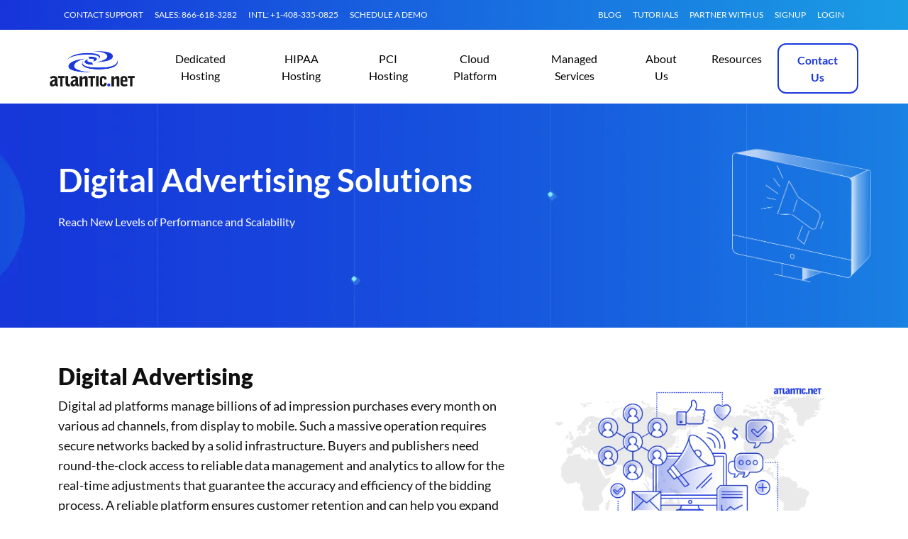

--- FILE ---
content_type: text/html; charset=UTF-8
request_url: https://www.atlantic.net/digital-advertising/
body_size: 28448
content:

<!doctype html>
<html lang="en">

<head><meta charset="utf-8"><script>if(navigator.userAgent.match(/MSIE|Internet Explorer/i)||navigator.userAgent.match(/Trident\/7\..*?rv:11/i)){var href=document.location.href;if(!href.match(/[?&]nowprocket/)){if(href.indexOf("?")==-1){if(href.indexOf("#")==-1){document.location.href=href+"?nowprocket=1"}else{document.location.href=href.replace("#","?nowprocket=1#")}}else{if(href.indexOf("#")==-1){document.location.href=href+"&nowprocket=1"}else{document.location.href=href.replace("#","&nowprocket=1#")}}}}</script><script>(()=>{class RocketLazyLoadScripts{constructor(){this.v="2.0.4",this.userEvents=["keydown","keyup","mousedown","mouseup","mousemove","mouseover","mouseout","touchmove","touchstart","touchend","touchcancel","wheel","click","dblclick","input"],this.attributeEvents=["onblur","onclick","oncontextmenu","ondblclick","onfocus","onmousedown","onmouseenter","onmouseleave","onmousemove","onmouseout","onmouseover","onmouseup","onmousewheel","onscroll","onsubmit"]}async t(){this.i(),this.o(),/iP(ad|hone)/.test(navigator.userAgent)&&this.h(),this.u(),this.l(this),this.m(),this.k(this),this.p(this),this._(),await Promise.all([this.R(),this.L()]),this.lastBreath=Date.now(),this.S(this),this.P(),this.D(),this.O(),this.M(),await this.C(this.delayedScripts.normal),await this.C(this.delayedScripts.defer),await this.C(this.delayedScripts.async),await this.T(),await this.F(),await this.j(),await this.A(),window.dispatchEvent(new Event("rocket-allScriptsLoaded")),this.everythingLoaded=!0,this.lastTouchEnd&&await new Promise(t=>setTimeout(t,500-Date.now()+this.lastTouchEnd)),this.I(),this.H(),this.U(),this.W()}i(){this.CSPIssue=sessionStorage.getItem("rocketCSPIssue"),document.addEventListener("securitypolicyviolation",t=>{this.CSPIssue||"script-src-elem"!==t.violatedDirective||"data"!==t.blockedURI||(this.CSPIssue=!0,sessionStorage.setItem("rocketCSPIssue",!0))},{isRocket:!0})}o(){window.addEventListener("pageshow",t=>{this.persisted=t.persisted,this.realWindowLoadedFired=!0},{isRocket:!0}),window.addEventListener("pagehide",()=>{this.onFirstUserAction=null},{isRocket:!0})}h(){let t;function e(e){t=e}window.addEventListener("touchstart",e,{isRocket:!0}),window.addEventListener("touchend",function i(o){o.changedTouches[0]&&t.changedTouches[0]&&Math.abs(o.changedTouches[0].pageX-t.changedTouches[0].pageX)<10&&Math.abs(o.changedTouches[0].pageY-t.changedTouches[0].pageY)<10&&o.timeStamp-t.timeStamp<200&&(window.removeEventListener("touchstart",e,{isRocket:!0}),window.removeEventListener("touchend",i,{isRocket:!0}),"INPUT"===o.target.tagName&&"text"===o.target.type||(o.target.dispatchEvent(new TouchEvent("touchend",{target:o.target,bubbles:!0})),o.target.dispatchEvent(new MouseEvent("mouseover",{target:o.target,bubbles:!0})),o.target.dispatchEvent(new PointerEvent("click",{target:o.target,bubbles:!0,cancelable:!0,detail:1,clientX:o.changedTouches[0].clientX,clientY:o.changedTouches[0].clientY})),event.preventDefault()))},{isRocket:!0})}q(t){this.userActionTriggered||("mousemove"!==t.type||this.firstMousemoveIgnored?"keyup"===t.type||"mouseover"===t.type||"mouseout"===t.type||(this.userActionTriggered=!0,this.onFirstUserAction&&this.onFirstUserAction()):this.firstMousemoveIgnored=!0),"click"===t.type&&t.preventDefault(),t.stopPropagation(),t.stopImmediatePropagation(),"touchstart"===this.lastEvent&&"touchend"===t.type&&(this.lastTouchEnd=Date.now()),"click"===t.type&&(this.lastTouchEnd=0),this.lastEvent=t.type,t.composedPath&&t.composedPath()[0].getRootNode()instanceof ShadowRoot&&(t.rocketTarget=t.composedPath()[0]),this.savedUserEvents.push(t)}u(){this.savedUserEvents=[],this.userEventHandler=this.q.bind(this),this.userEvents.forEach(t=>window.addEventListener(t,this.userEventHandler,{passive:!1,isRocket:!0})),document.addEventListener("visibilitychange",this.userEventHandler,{isRocket:!0})}U(){this.userEvents.forEach(t=>window.removeEventListener(t,this.userEventHandler,{passive:!1,isRocket:!0})),document.removeEventListener("visibilitychange",this.userEventHandler,{isRocket:!0}),this.savedUserEvents.forEach(t=>{(t.rocketTarget||t.target).dispatchEvent(new window[t.constructor.name](t.type,t))})}m(){const t="return false",e=Array.from(this.attributeEvents,t=>"data-rocket-"+t),i="["+this.attributeEvents.join("],[")+"]",o="[data-rocket-"+this.attributeEvents.join("],[data-rocket-")+"]",s=(e,i,o)=>{o&&o!==t&&(e.setAttribute("data-rocket-"+i,o),e["rocket"+i]=new Function("event",o),e.setAttribute(i,t))};new MutationObserver(t=>{for(const n of t)"attributes"===n.type&&(n.attributeName.startsWith("data-rocket-")||this.everythingLoaded?n.attributeName.startsWith("data-rocket-")&&this.everythingLoaded&&this.N(n.target,n.attributeName.substring(12)):s(n.target,n.attributeName,n.target.getAttribute(n.attributeName))),"childList"===n.type&&n.addedNodes.forEach(t=>{if(t.nodeType===Node.ELEMENT_NODE)if(this.everythingLoaded)for(const i of[t,...t.querySelectorAll(o)])for(const t of i.getAttributeNames())e.includes(t)&&this.N(i,t.substring(12));else for(const e of[t,...t.querySelectorAll(i)])for(const t of e.getAttributeNames())this.attributeEvents.includes(t)&&s(e,t,e.getAttribute(t))})}).observe(document,{subtree:!0,childList:!0,attributeFilter:[...this.attributeEvents,...e]})}I(){this.attributeEvents.forEach(t=>{document.querySelectorAll("[data-rocket-"+t+"]").forEach(e=>{this.N(e,t)})})}N(t,e){const i=t.getAttribute("data-rocket-"+e);i&&(t.setAttribute(e,i),t.removeAttribute("data-rocket-"+e))}k(t){Object.defineProperty(HTMLElement.prototype,"onclick",{get(){return this.rocketonclick||null},set(e){this.rocketonclick=e,this.setAttribute(t.everythingLoaded?"onclick":"data-rocket-onclick","this.rocketonclick(event)")}})}S(t){function e(e,i){let o=e[i];e[i]=null,Object.defineProperty(e,i,{get:()=>o,set(s){t.everythingLoaded?o=s:e["rocket"+i]=o=s}})}e(document,"onreadystatechange"),e(window,"onload"),e(window,"onpageshow");try{Object.defineProperty(document,"readyState",{get:()=>t.rocketReadyState,set(e){t.rocketReadyState=e},configurable:!0}),document.readyState="loading"}catch(t){console.log("WPRocket DJE readyState conflict, bypassing")}}l(t){this.originalAddEventListener=EventTarget.prototype.addEventListener,this.originalRemoveEventListener=EventTarget.prototype.removeEventListener,this.savedEventListeners=[],EventTarget.prototype.addEventListener=function(e,i,o){o&&o.isRocket||!t.B(e,this)&&!t.userEvents.includes(e)||t.B(e,this)&&!t.userActionTriggered||e.startsWith("rocket-")||t.everythingLoaded?t.originalAddEventListener.call(this,e,i,o):(t.savedEventListeners.push({target:this,remove:!1,type:e,func:i,options:o}),"mouseenter"!==e&&"mouseleave"!==e||t.originalAddEventListener.call(this,e,t.savedUserEvents.push,o))},EventTarget.prototype.removeEventListener=function(e,i,o){o&&o.isRocket||!t.B(e,this)&&!t.userEvents.includes(e)||t.B(e,this)&&!t.userActionTriggered||e.startsWith("rocket-")||t.everythingLoaded?t.originalRemoveEventListener.call(this,e,i,o):t.savedEventListeners.push({target:this,remove:!0,type:e,func:i,options:o})}}J(t,e){this.savedEventListeners=this.savedEventListeners.filter(i=>{let o=i.type,s=i.target||window;return e!==o||t!==s||(this.B(o,s)&&(i.type="rocket-"+o),this.$(i),!1)})}H(){EventTarget.prototype.addEventListener=this.originalAddEventListener,EventTarget.prototype.removeEventListener=this.originalRemoveEventListener,this.savedEventListeners.forEach(t=>this.$(t))}$(t){t.remove?this.originalRemoveEventListener.call(t.target,t.type,t.func,t.options):this.originalAddEventListener.call(t.target,t.type,t.func,t.options)}p(t){let e;function i(e){return t.everythingLoaded?e:e.split(" ").map(t=>"load"===t||t.startsWith("load.")?"rocket-jquery-load":t).join(" ")}function o(o){function s(e){const s=o.fn[e];o.fn[e]=o.fn.init.prototype[e]=function(){return this[0]===window&&t.userActionTriggered&&("string"==typeof arguments[0]||arguments[0]instanceof String?arguments[0]=i(arguments[0]):"object"==typeof arguments[0]&&Object.keys(arguments[0]).forEach(t=>{const e=arguments[0][t];delete arguments[0][t],arguments[0][i(t)]=e})),s.apply(this,arguments),this}}if(o&&o.fn&&!t.allJQueries.includes(o)){const e={DOMContentLoaded:[],"rocket-DOMContentLoaded":[]};for(const t in e)document.addEventListener(t,()=>{e[t].forEach(t=>t())},{isRocket:!0});o.fn.ready=o.fn.init.prototype.ready=function(i){function s(){parseInt(o.fn.jquery)>2?setTimeout(()=>i.bind(document)(o)):i.bind(document)(o)}return"function"==typeof i&&(t.realDomReadyFired?!t.userActionTriggered||t.fauxDomReadyFired?s():e["rocket-DOMContentLoaded"].push(s):e.DOMContentLoaded.push(s)),o([])},s("on"),s("one"),s("off"),t.allJQueries.push(o)}e=o}t.allJQueries=[],o(window.jQuery),Object.defineProperty(window,"jQuery",{get:()=>e,set(t){o(t)}})}P(){const t=new Map;document.write=document.writeln=function(e){const i=document.currentScript,o=document.createRange(),s=i.parentElement;let n=t.get(i);void 0===n&&(n=i.nextSibling,t.set(i,n));const c=document.createDocumentFragment();o.setStart(c,0),c.appendChild(o.createContextualFragment(e)),s.insertBefore(c,n)}}async R(){return new Promise(t=>{this.userActionTriggered?t():this.onFirstUserAction=t})}async L(){return new Promise(t=>{document.addEventListener("DOMContentLoaded",()=>{this.realDomReadyFired=!0,t()},{isRocket:!0})})}async j(){return this.realWindowLoadedFired?Promise.resolve():new Promise(t=>{window.addEventListener("load",t,{isRocket:!0})})}M(){this.pendingScripts=[];this.scriptsMutationObserver=new MutationObserver(t=>{for(const e of t)e.addedNodes.forEach(t=>{"SCRIPT"!==t.tagName||t.noModule||t.isWPRocket||this.pendingScripts.push({script:t,promise:new Promise(e=>{const i=()=>{const i=this.pendingScripts.findIndex(e=>e.script===t);i>=0&&this.pendingScripts.splice(i,1),e()};t.addEventListener("load",i,{isRocket:!0}),t.addEventListener("error",i,{isRocket:!0}),setTimeout(i,1e3)})})})}),this.scriptsMutationObserver.observe(document,{childList:!0,subtree:!0})}async F(){await this.X(),this.pendingScripts.length?(await this.pendingScripts[0].promise,await this.F()):this.scriptsMutationObserver.disconnect()}D(){this.delayedScripts={normal:[],async:[],defer:[]},document.querySelectorAll("script[type$=rocketlazyloadscript]").forEach(t=>{t.hasAttribute("data-rocket-src")?t.hasAttribute("async")&&!1!==t.async?this.delayedScripts.async.push(t):t.hasAttribute("defer")&&!1!==t.defer||"module"===t.getAttribute("data-rocket-type")?this.delayedScripts.defer.push(t):this.delayedScripts.normal.push(t):this.delayedScripts.normal.push(t)})}async _(){await this.L();let t=[];document.querySelectorAll("script[type$=rocketlazyloadscript][data-rocket-src]").forEach(e=>{let i=e.getAttribute("data-rocket-src");if(i&&!i.startsWith("data:")){i.startsWith("//")&&(i=location.protocol+i);try{const o=new URL(i).origin;o!==location.origin&&t.push({src:o,crossOrigin:e.crossOrigin||"module"===e.getAttribute("data-rocket-type")})}catch(t){}}}),t=[...new Map(t.map(t=>[JSON.stringify(t),t])).values()],this.Y(t,"preconnect")}async G(t){if(await this.K(),!0!==t.noModule||!("noModule"in HTMLScriptElement.prototype))return new Promise(e=>{let i;function o(){(i||t).setAttribute("data-rocket-status","executed"),e()}try{if(navigator.userAgent.includes("Firefox/")||""===navigator.vendor||this.CSPIssue)i=document.createElement("script"),[...t.attributes].forEach(t=>{let e=t.nodeName;"type"!==e&&("data-rocket-type"===e&&(e="type"),"data-rocket-src"===e&&(e="src"),i.setAttribute(e,t.nodeValue))}),t.text&&(i.text=t.text),t.nonce&&(i.nonce=t.nonce),i.hasAttribute("src")?(i.addEventListener("load",o,{isRocket:!0}),i.addEventListener("error",()=>{i.setAttribute("data-rocket-status","failed-network"),e()},{isRocket:!0}),setTimeout(()=>{i.isConnected||e()},1)):(i.text=t.text,o()),i.isWPRocket=!0,t.parentNode.replaceChild(i,t);else{const i=t.getAttribute("data-rocket-type"),s=t.getAttribute("data-rocket-src");i?(t.type=i,t.removeAttribute("data-rocket-type")):t.removeAttribute("type"),t.addEventListener("load",o,{isRocket:!0}),t.addEventListener("error",i=>{this.CSPIssue&&i.target.src.startsWith("data:")?(console.log("WPRocket: CSP fallback activated"),t.removeAttribute("src"),this.G(t).then(e)):(t.setAttribute("data-rocket-status","failed-network"),e())},{isRocket:!0}),s?(t.fetchPriority="high",t.removeAttribute("data-rocket-src"),t.src=s):t.src="data:text/javascript;base64,"+window.btoa(unescape(encodeURIComponent(t.text)))}}catch(i){t.setAttribute("data-rocket-status","failed-transform"),e()}});t.setAttribute("data-rocket-status","skipped")}async C(t){const e=t.shift();return e?(e.isConnected&&await this.G(e),this.C(t)):Promise.resolve()}O(){this.Y([...this.delayedScripts.normal,...this.delayedScripts.defer,...this.delayedScripts.async],"preload")}Y(t,e){this.trash=this.trash||[];let i=!0;var o=document.createDocumentFragment();t.forEach(t=>{const s=t.getAttribute&&t.getAttribute("data-rocket-src")||t.src;if(s&&!s.startsWith("data:")){const n=document.createElement("link");n.href=s,n.rel=e,"preconnect"!==e&&(n.as="script",n.fetchPriority=i?"high":"low"),t.getAttribute&&"module"===t.getAttribute("data-rocket-type")&&(n.crossOrigin=!0),t.crossOrigin&&(n.crossOrigin=t.crossOrigin),t.integrity&&(n.integrity=t.integrity),t.nonce&&(n.nonce=t.nonce),o.appendChild(n),this.trash.push(n),i=!1}}),document.head.appendChild(o)}W(){this.trash.forEach(t=>t.remove())}async T(){try{document.readyState="interactive"}catch(t){}this.fauxDomReadyFired=!0;try{await this.K(),this.J(document,"readystatechange"),document.dispatchEvent(new Event("rocket-readystatechange")),await this.K(),document.rocketonreadystatechange&&document.rocketonreadystatechange(),await this.K(),this.J(document,"DOMContentLoaded"),document.dispatchEvent(new Event("rocket-DOMContentLoaded")),await this.K(),this.J(window,"DOMContentLoaded"),window.dispatchEvent(new Event("rocket-DOMContentLoaded"))}catch(t){console.error(t)}}async A(){try{document.readyState="complete"}catch(t){}try{await this.K(),this.J(document,"readystatechange"),document.dispatchEvent(new Event("rocket-readystatechange")),await this.K(),document.rocketonreadystatechange&&document.rocketonreadystatechange(),await this.K(),this.J(window,"load"),window.dispatchEvent(new Event("rocket-load")),await this.K(),window.rocketonload&&window.rocketonload(),await this.K(),this.allJQueries.forEach(t=>t(window).trigger("rocket-jquery-load")),await this.K(),this.J(window,"pageshow");const t=new Event("rocket-pageshow");t.persisted=this.persisted,window.dispatchEvent(t),await this.K(),window.rocketonpageshow&&window.rocketonpageshow({persisted:this.persisted})}catch(t){console.error(t)}}async K(){Date.now()-this.lastBreath>45&&(await this.X(),this.lastBreath=Date.now())}async X(){return document.hidden?new Promise(t=>setTimeout(t)):new Promise(t=>requestAnimationFrame(t))}B(t,e){return e===document&&"readystatechange"===t||(e===document&&"DOMContentLoaded"===t||(e===window&&"DOMContentLoaded"===t||(e===window&&"load"===t||e===window&&"pageshow"===t)))}static run(){(new RocketLazyLoadScripts).t()}}RocketLazyLoadScripts.run()})();</script>
    
    <meta name="viewport" content="width=device-width, initial-scale=1">
    <meta name="color-scheme" content="light">
    <link rel="icon" href="/wp-content/themes/anet/favicon.ico">
    <title>
        Digital Advertising - Atlantic.Net    </title>
    <meta name='robots' content='index, follow, max-image-preview:large, max-snippet:-1, max-video-preview:-1' />

	<!-- This site is optimized with the Yoast SEO Premium plugin v26.8 (Yoast SEO v26.8) - https://yoast.com/product/yoast-seo-premium-wordpress/ -->
	<meta name="description" content="Digital ad platforms manage billions of ad impression purchases every month on various ad channels, from display to mobile." />
	<link rel="canonical" href="https://www.atlantic.net/digital-advertising/" />
	<meta property="og:locale" content="en_US" />
	<meta property="og:type" content="article" />
	<meta property="og:title" content="Digital Advertising" />
	<meta property="og:description" content="Digital ad platforms manage billions of ad impression purchases every month on various ad channels, from display to mobile." />
	<meta property="og:url" content="https://www.atlantic.net/digital-advertising/" />
	<meta property="og:site_name" content="Atlantic.Net" />
	<meta property="article:publisher" content="https://www.facebook.com/AtlanticNet" />
	<meta property="article:modified_time" content="2023-03-23T20:44:14+00:00" />
	<meta property="og:image" content="https://www.atlantic.net/wp-content/uploads/2024/05/atlantic-net-logo.png" />
	<meta property="og:image:width" content="1200" />
	<meta property="og:image:height" content="675" />
	<meta property="og:image:type" content="image/png" />
	<meta name="twitter:card" content="summary_large_image" />
	<meta name="twitter:site" content="@atlanticnet" />
	<script type="application/ld+json" class="yoast-schema-graph">{"@context":"https://schema.org","@graph":[{"@type":"WebPage","@id":"https://www.atlantic.net/digital-advertising/","url":"https://www.atlantic.net/digital-advertising/","name":"Digital Advertising - Atlantic.Net","isPartOf":{"@id":"https://www.atlantic.net/#website"},"datePublished":"2023-03-17T14:02:11+00:00","dateModified":"2023-03-23T20:44:14+00:00","description":"Digital ad platforms manage billions of ad impression purchases every month on various ad channels, from display to mobile.","breadcrumb":{"@id":"https://www.atlantic.net/digital-advertising/#breadcrumb"},"inLanguage":"en-US","potentialAction":[{"@type":"ReadAction","target":["https://www.atlantic.net/digital-advertising/"]}]},{"@type":"BreadcrumbList","@id":"https://www.atlantic.net/digital-advertising/#breadcrumb","itemListElement":[{"@type":"ListItem","position":1,"name":"Home","item":"https://www.atlantic.net/"},{"@type":"ListItem","position":2,"name":"Digital Advertising"}]},{"@type":"WebSite","@id":"https://www.atlantic.net/#website","url":"https://www.atlantic.net/","name":"Atlantic.Net","description":"Cloud Hosting by Atlantic.Net","publisher":{"@id":"https://www.atlantic.net/#organization"},"potentialAction":[{"@type":"SearchAction","target":{"@type":"EntryPoint","urlTemplate":"https://www.atlantic.net/?s={search_term_string}"},"query-input":{"@type":"PropertyValueSpecification","valueRequired":true,"valueName":"search_term_string"}}],"inLanguage":"en-US"},{"@type":"Organization","@id":"https://www.atlantic.net/#organization","name":"Atlantic.Net","url":"https://www.atlantic.net/","logo":{"@type":"ImageObject","inLanguage":"en-US","@id":"https://www.atlantic.net/#/schema/logo/image/","url":"https://www.atlantic.net/wp-content/uploads/2024/05/anet-logo.png","contentUrl":"https://www.atlantic.net/wp-content/uploads/2024/05/anet-logo.png","width":800,"height":800,"caption":"Atlantic.Net"},"image":{"@id":"https://www.atlantic.net/#/schema/logo/image/"},"sameAs":["https://www.facebook.com/AtlanticNet","https://x.com/atlanticnet","https://www.linkedin.com/company/atlantic.net-inc.","https://www.youtube.com/user/AtlanticHosting/"],"description":"Atlantic.Net is a global cloud services provider with over 30 years of experience specializing in managed and non-managed cloud server hosting solutions. With a focus on security, compliance, and simplifying user experience, Atlantic.Net provides business-class dedicated and cloud hosting solutions globally through data centers in New York, London, San Francisco, Singapore, Toronto, Dallas, Ashburn, and Orlando regions. With always-available expert support and a range of certifications such as SSAE 18 SOC 2 and SOC 3, HIPAA, and HITECH Audits, Atlantic.Net is known for providing reliable and exceptional service, simplifying complex technologies, and building a brand that businesses have trusted since 1994."}]}</script>
	<!-- / Yoast SEO Premium plugin. -->


<link rel='dns-prefetch' href='//cdn.jsdelivr.net' />
<link rel='dns-prefetch' href='//www.atlantic.net' />

<style id='wp-img-auto-sizes-contain-inline-css' type='text/css'>
img:is([sizes=auto i],[sizes^="auto," i]){contain-intrinsic-size:3000px 1500px}
/*# sourceURL=wp-img-auto-sizes-contain-inline-css */
</style>
<style id='classic-theme-styles-inline-css' type='text/css'>
/*! This file is auto-generated */
.wp-block-button__link{color:#fff;background-color:#32373c;border-radius:9999px;box-shadow:none;text-decoration:none;padding:calc(.667em + 2px) calc(1.333em + 2px);font-size:1.125em}.wp-block-file__button{background:#32373c;color:#fff;text-decoration:none}
/*# sourceURL=/wp-includes/css/classic-themes.min.css */
</style>
<link rel='stylesheet' id='theme-css' href='https://www.atlantic.net/wp-content/themes/anet/style.css' type='text/css' media='all' />
<link data-minify="1" rel='stylesheet' id='theme-custom-css' href='https://www.atlantic.net/wp-content/cache/min/1/wp-content/themes/anet/custom.min.css?ver=1769718366' type='text/css' media='all' />
<link data-minify="1" rel='stylesheet' id='moove_gdpr_frontend-css' href='https://www.atlantic.net/wp-content/cache/min/1/wp-content/plugins/gdpr-cookie-compliance/dist/styles/gdpr-main-nf.css?ver=1769718366' type='text/css' media='all' />
<style id='moove_gdpr_frontend-inline-css' type='text/css'>
				#moove_gdpr_cookie_modal .moove-gdpr-modal-content .moove-gdpr-tab-main h3.tab-title, 
				#moove_gdpr_cookie_modal .moove-gdpr-modal-content .moove-gdpr-tab-main span.tab-title,
				#moove_gdpr_cookie_modal .moove-gdpr-modal-content .moove-gdpr-modal-left-content #moove-gdpr-menu li a, 
				#moove_gdpr_cookie_modal .moove-gdpr-modal-content .moove-gdpr-modal-left-content #moove-gdpr-menu li button,
				#moove_gdpr_cookie_modal .moove-gdpr-modal-content .moove-gdpr-modal-left-content .moove-gdpr-branding-cnt a,
				#moove_gdpr_cookie_modal .moove-gdpr-modal-content .moove-gdpr-modal-footer-content .moove-gdpr-button-holder a.mgbutton, 
				#moove_gdpr_cookie_modal .moove-gdpr-modal-content .moove-gdpr-modal-footer-content .moove-gdpr-button-holder button.mgbutton,
				#moove_gdpr_cookie_modal .cookie-switch .cookie-slider:after, 
				#moove_gdpr_cookie_modal .cookie-switch .slider:after, 
				#moove_gdpr_cookie_modal .switch .cookie-slider:after, 
				#moove_gdpr_cookie_modal .switch .slider:after,
				#moove_gdpr_cookie_info_bar .moove-gdpr-info-bar-container .moove-gdpr-info-bar-content p, 
				#moove_gdpr_cookie_info_bar .moove-gdpr-info-bar-container .moove-gdpr-info-bar-content p a,
				#moove_gdpr_cookie_info_bar .moove-gdpr-info-bar-container .moove-gdpr-info-bar-content a.mgbutton, 
				#moove_gdpr_cookie_info_bar .moove-gdpr-info-bar-container .moove-gdpr-info-bar-content button.mgbutton,
				#moove_gdpr_cookie_modal .moove-gdpr-modal-content .moove-gdpr-tab-main .moove-gdpr-tab-main-content h1, 
				#moove_gdpr_cookie_modal .moove-gdpr-modal-content .moove-gdpr-tab-main .moove-gdpr-tab-main-content h2, 
				#moove_gdpr_cookie_modal .moove-gdpr-modal-content .moove-gdpr-tab-main .moove-gdpr-tab-main-content h3, 
				#moove_gdpr_cookie_modal .moove-gdpr-modal-content .moove-gdpr-tab-main .moove-gdpr-tab-main-content h4, 
				#moove_gdpr_cookie_modal .moove-gdpr-modal-content .moove-gdpr-tab-main .moove-gdpr-tab-main-content h5, 
				#moove_gdpr_cookie_modal .moove-gdpr-modal-content .moove-gdpr-tab-main .moove-gdpr-tab-main-content h6,
				#moove_gdpr_cookie_modal .moove-gdpr-modal-content.moove_gdpr_modal_theme_v2 .moove-gdpr-modal-title .tab-title,
				#moove_gdpr_cookie_modal .moove-gdpr-modal-content.moove_gdpr_modal_theme_v2 .moove-gdpr-tab-main h3.tab-title, 
				#moove_gdpr_cookie_modal .moove-gdpr-modal-content.moove_gdpr_modal_theme_v2 .moove-gdpr-tab-main span.tab-title,
				#moove_gdpr_cookie_modal .moove-gdpr-modal-content.moove_gdpr_modal_theme_v2 .moove-gdpr-branding-cnt a {
					font-weight: inherit				}
			#moove_gdpr_cookie_modal,#moove_gdpr_cookie_info_bar,.gdpr_cookie_settings_shortcode_content{font-family:inherit}#moove_gdpr_save_popup_settings_button{background-color:#373737;color:#fff}#moove_gdpr_save_popup_settings_button:hover{background-color:#000}#moove_gdpr_cookie_info_bar .moove-gdpr-info-bar-container .moove-gdpr-info-bar-content a.mgbutton,#moove_gdpr_cookie_info_bar .moove-gdpr-info-bar-container .moove-gdpr-info-bar-content button.mgbutton{background-color:#004c83}#moove_gdpr_cookie_modal .moove-gdpr-modal-content .moove-gdpr-modal-footer-content .moove-gdpr-button-holder a.mgbutton,#moove_gdpr_cookie_modal .moove-gdpr-modal-content .moove-gdpr-modal-footer-content .moove-gdpr-button-holder button.mgbutton,.gdpr_cookie_settings_shortcode_content .gdpr-shr-button.button-green{background-color:#004c83;border-color:#004c83}#moove_gdpr_cookie_modal .moove-gdpr-modal-content .moove-gdpr-modal-footer-content .moove-gdpr-button-holder a.mgbutton:hover,#moove_gdpr_cookie_modal .moove-gdpr-modal-content .moove-gdpr-modal-footer-content .moove-gdpr-button-holder button.mgbutton:hover,.gdpr_cookie_settings_shortcode_content .gdpr-shr-button.button-green:hover{background-color:#fff;color:#004c83}#moove_gdpr_cookie_modal .moove-gdpr-modal-content .moove-gdpr-modal-close i,#moove_gdpr_cookie_modal .moove-gdpr-modal-content .moove-gdpr-modal-close span.gdpr-icon{background-color:#004c83;border:1px solid #004c83}#moove_gdpr_cookie_info_bar span.moove-gdpr-infobar-allow-all.focus-g,#moove_gdpr_cookie_info_bar span.moove-gdpr-infobar-allow-all:focus,#moove_gdpr_cookie_info_bar button.moove-gdpr-infobar-allow-all.focus-g,#moove_gdpr_cookie_info_bar button.moove-gdpr-infobar-allow-all:focus,#moove_gdpr_cookie_info_bar span.moove-gdpr-infobar-reject-btn.focus-g,#moove_gdpr_cookie_info_bar span.moove-gdpr-infobar-reject-btn:focus,#moove_gdpr_cookie_info_bar button.moove-gdpr-infobar-reject-btn.focus-g,#moove_gdpr_cookie_info_bar button.moove-gdpr-infobar-reject-btn:focus,#moove_gdpr_cookie_info_bar span.change-settings-button.focus-g,#moove_gdpr_cookie_info_bar span.change-settings-button:focus,#moove_gdpr_cookie_info_bar button.change-settings-button.focus-g,#moove_gdpr_cookie_info_bar button.change-settings-button:focus{-webkit-box-shadow:0 0 1px 3px #004c83;-moz-box-shadow:0 0 1px 3px #004c83;box-shadow:0 0 1px 3px #004c83}#moove_gdpr_cookie_modal .moove-gdpr-modal-content .moove-gdpr-modal-close i:hover,#moove_gdpr_cookie_modal .moove-gdpr-modal-content .moove-gdpr-modal-close span.gdpr-icon:hover,#moove_gdpr_cookie_info_bar span[data-href]>u.change-settings-button{color:#004c83}#moove_gdpr_cookie_modal .moove-gdpr-modal-content .moove-gdpr-modal-left-content #moove-gdpr-menu li.menu-item-selected a span.gdpr-icon,#moove_gdpr_cookie_modal .moove-gdpr-modal-content .moove-gdpr-modal-left-content #moove-gdpr-menu li.menu-item-selected button span.gdpr-icon{color:inherit}#moove_gdpr_cookie_modal .moove-gdpr-modal-content .moove-gdpr-modal-left-content #moove-gdpr-menu li a span.gdpr-icon,#moove_gdpr_cookie_modal .moove-gdpr-modal-content .moove-gdpr-modal-left-content #moove-gdpr-menu li button span.gdpr-icon{color:inherit}#moove_gdpr_cookie_modal .gdpr-acc-link{line-height:0;font-size:0;color:transparent;position:absolute}#moove_gdpr_cookie_modal .moove-gdpr-modal-content .moove-gdpr-modal-close:hover i,#moove_gdpr_cookie_modal .moove-gdpr-modal-content .moove-gdpr-modal-left-content #moove-gdpr-menu li a,#moove_gdpr_cookie_modal .moove-gdpr-modal-content .moove-gdpr-modal-left-content #moove-gdpr-menu li button,#moove_gdpr_cookie_modal .moove-gdpr-modal-content .moove-gdpr-modal-left-content #moove-gdpr-menu li button i,#moove_gdpr_cookie_modal .moove-gdpr-modal-content .moove-gdpr-modal-left-content #moove-gdpr-menu li a i,#moove_gdpr_cookie_modal .moove-gdpr-modal-content .moove-gdpr-tab-main .moove-gdpr-tab-main-content a:hover,#moove_gdpr_cookie_info_bar.moove-gdpr-dark-scheme .moove-gdpr-info-bar-container .moove-gdpr-info-bar-content a.mgbutton:hover,#moove_gdpr_cookie_info_bar.moove-gdpr-dark-scheme .moove-gdpr-info-bar-container .moove-gdpr-info-bar-content button.mgbutton:hover,#moove_gdpr_cookie_info_bar.moove-gdpr-dark-scheme .moove-gdpr-info-bar-container .moove-gdpr-info-bar-content a:hover,#moove_gdpr_cookie_info_bar.moove-gdpr-dark-scheme .moove-gdpr-info-bar-container .moove-gdpr-info-bar-content button:hover,#moove_gdpr_cookie_info_bar.moove-gdpr-dark-scheme .moove-gdpr-info-bar-container .moove-gdpr-info-bar-content span.change-settings-button:hover,#moove_gdpr_cookie_info_bar.moove-gdpr-dark-scheme .moove-gdpr-info-bar-container .moove-gdpr-info-bar-content button.change-settings-button:hover,#moove_gdpr_cookie_info_bar.moove-gdpr-dark-scheme .moove-gdpr-info-bar-container .moove-gdpr-info-bar-content u.change-settings-button:hover,#moove_gdpr_cookie_info_bar span[data-href]>u.change-settings-button,#moove_gdpr_cookie_info_bar.moove-gdpr-dark-scheme .moove-gdpr-info-bar-container .moove-gdpr-info-bar-content a.mgbutton.focus-g,#moove_gdpr_cookie_info_bar.moove-gdpr-dark-scheme .moove-gdpr-info-bar-container .moove-gdpr-info-bar-content button.mgbutton.focus-g,#moove_gdpr_cookie_info_bar.moove-gdpr-dark-scheme .moove-gdpr-info-bar-container .moove-gdpr-info-bar-content a.focus-g,#moove_gdpr_cookie_info_bar.moove-gdpr-dark-scheme .moove-gdpr-info-bar-container .moove-gdpr-info-bar-content button.focus-g,#moove_gdpr_cookie_info_bar.moove-gdpr-dark-scheme .moove-gdpr-info-bar-container .moove-gdpr-info-bar-content a.mgbutton:focus,#moove_gdpr_cookie_info_bar.moove-gdpr-dark-scheme .moove-gdpr-info-bar-container .moove-gdpr-info-bar-content button.mgbutton:focus,#moove_gdpr_cookie_info_bar.moove-gdpr-dark-scheme .moove-gdpr-info-bar-container .moove-gdpr-info-bar-content a:focus,#moove_gdpr_cookie_info_bar.moove-gdpr-dark-scheme .moove-gdpr-info-bar-container .moove-gdpr-info-bar-content button:focus,#moove_gdpr_cookie_info_bar.moove-gdpr-dark-scheme .moove-gdpr-info-bar-container .moove-gdpr-info-bar-content span.change-settings-button.focus-g,span.change-settings-button:focus,button.change-settings-button.focus-g,button.change-settings-button:focus,#moove_gdpr_cookie_info_bar.moove-gdpr-dark-scheme .moove-gdpr-info-bar-container .moove-gdpr-info-bar-content u.change-settings-button.focus-g,#moove_gdpr_cookie_info_bar.moove-gdpr-dark-scheme .moove-gdpr-info-bar-container .moove-gdpr-info-bar-content u.change-settings-button:focus{color:#004c83}#moove_gdpr_cookie_modal .moove-gdpr-branding.focus-g span,#moove_gdpr_cookie_modal .moove-gdpr-modal-content .moove-gdpr-tab-main a.focus-g,#moove_gdpr_cookie_modal .moove-gdpr-modal-content .moove-gdpr-tab-main .gdpr-cd-details-toggle.focus-g{color:#004c83}#moove_gdpr_cookie_modal.gdpr_lightbox-hide{display:none}#moove_gdpr_cookie_info_bar.gdpr-full-screen-infobar .moove-gdpr-info-bar-container .moove-gdpr-info-bar-content .moove-gdpr-cookie-notice p a{color:#004c83!important}
/*# sourceURL=moove_gdpr_frontend-inline-css */
</style>
<link data-minify="1" rel='stylesheet' id='gdpr_cc_addon_frontend-css' href='https://www.atlantic.net/wp-content/cache/min/1/wp-content/plugins/gdpr-cookie-compliance-addon/assets/css/gdpr_cc_addon.css?ver=1769718366' type='text/css' media='all' />
<script type="rocketlazyloadscript" data-rocket-type="text/javascript" data-rocket-src="https://www.atlantic.net/wp-includes/js/jquery/jquery.min.js" id="jquery-core-js"></script>
<script type="rocketlazyloadscript" data-minify="1" data-rocket-type="text/javascript" data-rocket-src="https://www.atlantic.net/wp-content/cache/min/1/npm/bootstrap@5.3.2/dist/js/bootstrap.bundle.min.js?ver=1769718367" id="theme-bootstrap-js" defer="defer" data-wp-strategy="defer"></script>
								<script type="rocketlazyloadscript">
					// Define dataLayer and the gtag function.
					window.dataLayer = window.dataLayer || [];
					function gtag(){dataLayer.push(arguments);}

					// Set default consent to 'denied' as a placeholder
					// Determine actual values based on your own requirements
					gtag('consent', 'default', {
						'ad_storage': 'denied',
						'ad_user_data': 'denied',
						'ad_personalization': 'denied',
						'analytics_storage': 'denied',
						'personalization_storage': 'denied',
						'security_storage': 'denied',
						'functionality_storage': 'denied',
						'wait_for_update': '2000'
					});
				</script>

				<!-- Google Tag Manager -->
				<script type="rocketlazyloadscript">(function(w,d,s,l,i){w[l]=w[l]||[];w[l].push({'gtm.start':
				new Date().getTime(),event:'gtm.js'});var f=d.getElementsByTagName(s)[0],
				j=d.createElement(s),dl=l!='dataLayer'?'&l='+l:'';j.async=true;j.src=
				'https://www.googletagmanager.com/gtm.js?id='+i+dl;f.parentNode.insertBefore(j,f);
				})(window,document,'script','dataLayer','GTM-KPR36V8');</script>
				<!-- End Google Tag Manager -->
							<noscript><style id="rocket-lazyload-nojs-css">.rll-youtube-player, [data-lazy-src]{display:none !important;}</style></noscript>    <link rel="llms" href="/llms.txt" />
    <link rel="alternate" type="application/llms+json" href="/ai-updates.json" />
    <meta name="ai-content-version" content="2025.1" />
    <script type="rocketlazyloadscript">
        jQuery(document).ready(function () {
            if (jQuery("#GetStarted").length) {
                jQuery("#contact-us-btn").attr("href", "#GetStarted");
            }
        });

    </script>

        <link rel="preload" href="/wp-content/themes/anet/fonts/Lato-Regular.woff2" as="font" type="font/woff2" crossorigin="">
    <link rel="preload" href="/wp-content/themes/anet/fonts/Lato-Light.woff2" as="font" type="font/woff2" crossorigin="">
    <link rel="preload" href="/wp-content/themes/anet/fonts/Lato-Bold.woff2" as="font" type="font/woff2" crossorigin="">

<meta name="generator" content="WP Rocket 3.20.3" data-wpr-features="wpr_delay_js wpr_minify_js wpr_lazyload_images wpr_minify_css wpr_preload_links wpr_desktop" /></head>

<body class="wp-singular page-template page-template-page-templates page-template-digital-advertising-solutions page-template-page-templatesdigital-advertising-solutions-php page page-id-52288 wp-theme-anet">

<div data-rocket-location-hash="156f5f0bcda2d08fb90b26461f9576a0" class="sticky-top">
    <nav id="top-nav" class="navbar top-navbar navbar-expand" aria-label="Contact navigation">
        <div data-rocket-location-hash="a07ea42f7826adb30ee53f29399bc39c" class="container">
            <div class="navbar-left">
                <ul class="nav navbar-nav">
                    <li class="nav-item"><a class="nav-link m-hidden" href="/support/">CONTACT SUPPORT</a></li>
                    <li class="nav-item"><a class="nav-link" href="tel:+18666183282">SALES: 866-618-3282</a></li>
                    <li class="nav-item"><a class="nav-link" href="tel:+14083350825">INTL: +1-408-335-0825</a></li>
                    <li class="nav-item"><a class="nav-link m-hidden" href="/about-us/corporate-contact/#schedule-a-demo" rel="noopener">SCHEDULE A
                            DEMO</a></li>
                </ul>
            </div>
            <div class="navbar-right m-hidden">
                <ul class="nav navbar-nav">
                    <li class="nav-item"><a class="nav-link" href="/blog/">Blog</a></li>
                    <li class="nav-item"><a class="nav-link" href="/tutorials/">Tutorials</a></li>
                    <li class="nav-item"><a class="nav-link" href="/partners/">Partner With Us</a></li>
                    <li class="nav-item"><a class="nav-link" href="https://cloud.atlantic.net/?page=signup">SIGNUP</a></li>
                    <li class="nav-item"><a class="nav-link" href="https://cloud.atlantic.net/?page=userlogin">LOGIN</a></li>
                </ul>
            </div>
        </div>
    </nav>
</div>
<header data-rocket-location-hash="74011759e95cdd37e9be959145589455" id="site-header" class="site-header">
    <nav id="main-nav" class="navbar main-navbar navbar-expand-lg navbar-light py-0" aria-label="Main Navigation">
        <div class="navbar navbar-expand-lg container">
            <a class="navbar-brand"
               href="https://www.atlantic.net/"
                >
                <img class="main-logo" src="data:image/svg+xml,%3Csvg%20xmlns='http://www.w3.org/2000/svg'%20viewBox='0%200%20120%2050'%3E%3C/svg%3E" alt="Atlantic.Net Home" width="120" height="50" data-lazy-src="/wp-content/themes/anet/img/main_logo.png"><noscript><img class="main-logo" src="/wp-content/themes/anet/img/main_logo.png" alt="Atlantic.Net Home" width="120" height="50"></noscript>
            </a>
            <button class="navbar-toggler"
                    type="button"
                    data-bs-toggle="collapse"
                    data-bs-target="#main_nav"
                    aria-label="Toggle main navigation">
                <span class="navbar-toggler-icon"></span>
            </button>
            <div id="site-navigation" aria-label="Sub navigation">
                <div class="collapse navbar-collapse" id="main_nav">
                    <ul id="menu-main-menu" class="navbar-nav mega-menu-nav w-100 justify-content-end"><li id="nav-menu-item-877" class="main-menu-item  menu-item-even menu-item-depth-0 has-mega-menu has-menu-logo menu-item menu-item-type-post_type menu-item-object-page menu-item-has-children"><a href="https://www.atlantic.net/dedicated-server-hosting/" role="button" class="menu-link main-menu-link" aria-haspopup="true" aria-expanded="false"><span><span class="title">Dedicated Hosting</span><span class="description"></span></span></a>
<ul class="sub-menu">
	<li id="nav-menu-item-68818" class="sub-menu-item  menu-item-odd menu-item-depth-1 menu-logo menu-icons_dedicated-servers menu-item menu-item-type-custom menu-item-object-custom"><a href="https://www.atlantic.net/dedicated-server-hosting/" role="button" class="menu-link sub-menu-link"><span><span class="title">Dedicated Servers</span><span class="description"></span></span></a></li>
	<li id="nav-menu-item-886" class="sub-menu-item  menu-item-odd menu-item-depth-1 menu-logo menu-icons_bare-metal-servers menu-item menu-item-type-post_type menu-item-object-page"><a href="https://www.atlantic.net/dedicated-server-hosting/bare-metal-servers/" role="button" class="menu-link sub-menu-link"><span><span class="title">Bare Metal Servers</span><span class="description"></span></span></a></li>
	<li id="nav-menu-item-72278" class="sub-menu-item  menu-item-odd menu-item-depth-1 menu-logo menu-gpu-dedicated-hosting menu-item menu-item-type-post_type menu-item-object-page"><a href="https://www.atlantic.net/gpu-server-hosting/gpu-dedicated-hosting/" role="button" class="menu-link sub-menu-link"><span><span class="title">Dedicated GPU Hosting</span><span class="description"></span></span></a></li>
	<li id="nav-menu-item-907" class="sub-menu-item  menu-item-odd menu-item-depth-1 menu-logo menu-icons_managed-private-cloud-12 menu-item menu-item-type-post_type menu-item-object-page"><a href="https://www.atlantic.net/dedicated-server-hosting/managed-private-cloud/" role="button" class="menu-link sub-menu-link"><span><span class="title">Managed Dedicated Cloud</span><span class="description"></span></span></a></li>
	<li id="nav-menu-item-56002" class="sub-menu-item  menu-item-odd menu-item-depth-1 menu-logo dr-logo menu-item menu-item-type-post_type menu-item-object-page"><a href="https://www.atlantic.net/disaster-recovery/" role="button" class="menu-link sub-menu-link"><span><span class="title">Disaster Recovery</span><span class="description"></span></span></a></li>
	<li id="nav-menu-item-895" class="sub-menu-item  menu-item-odd menu-item-depth-1 menu-logo menu-icons_colocation menu-item menu-item-type-post_type menu-item-object-page"><a href="https://www.atlantic.net/orlando-colocation-hosting-data-center/" role="button" class="menu-link sub-menu-link"><span><span class="title">Colocation Hosting</span><span class="description"></span></span></a></li>
</ul>
</li>
<li id="nav-menu-item-745" class="main-menu-item  menu-item-even menu-item-depth-0 has-mega-menu has-menu-logo menu-item menu-item-type-post_type menu-item-object-page menu-item-has-children"><a href="https://www.atlantic.net/hipaa-compliant-hosting/" role="button" class="menu-link main-menu-link" aria-haspopup="true" aria-expanded="false"><span><span class="title">HIPAA Hosting</span><span class="description"></span></span></a>
<ul class="sub-menu">
	<li id="nav-menu-item-763" class="sub-menu-item  menu-item-odd menu-item-depth-1 menu-logo hipaa-hosting-logo menu-item menu-item-type-post_type menu-item-object-page"><a href="https://www.atlantic.net/hipaa-compliant-hosting/" role="button" class="menu-link sub-menu-link"><span><span class="title">HIPAA Compliant Hosting</span><span class="description"></span></span></a></li>
	<li id="nav-menu-item-757" class="sub-menu-item  menu-item-odd menu-item-depth-1 menu-logo hipaa-wordpress-logo menu-item menu-item-type-post_type menu-item-object-page"><a href="https://www.atlantic.net/hipaa-compliant-wordpress-hosting/" role="button" class="menu-link sub-menu-link"><span><span class="title">HIPAA WordPress</span><span class="description"></span></span></a></li>
	<li id="nav-menu-item-72279" class="sub-menu-item  menu-item-odd menu-item-depth-1 menu-logo menu-hipaa-gpu-hosting menu-item menu-item-type-post_type menu-item-object-page"><a href="https://www.atlantic.net/gpu-server-hosting/hipaa-gpu-hosting/" role="button" class="menu-link sub-menu-link"><span><span class="title">HIPAA GPU Hosting</span><span class="description"></span></span></a></li>
	<li id="nav-menu-item-56005" class="sub-menu-item  menu-item-odd menu-item-depth-1 menu-logo dr-logo menu-item menu-item-type-post_type menu-item-object-page"><a href="https://www.atlantic.net/disaster-recovery/" role="button" class="menu-link sub-menu-link"><span><span class="title">HIPAA Disaster Recovery</span><span class="description"></span></span></a></li>
	<li id="nav-menu-item-760" class="sub-menu-item  menu-item-odd menu-item-depth-1 menu-logo pharma-logo menu-item menu-item-type-post_type menu-item-object-page"><a href="https://www.atlantic.net/life-sciences-pharma-biotech/" role="button" class="menu-link sub-menu-link"><span><span class="title">Pharma &#038; BioTech Solutions</span><span class="description"></span></span></a></li>
	<li id="nav-menu-item-70486" class="sub-menu-item  menu-item-odd menu-item-depth-1 menu-logo baa-logo menu-item menu-item-type-post_type menu-item-object-page"><a href="https://www.atlantic.net/what-is-baa-hipaa-business-associate-agreement/" role="button" class="menu-link sub-menu-link"><span><span class="title">Business Associate Agreement</span><span class="description"></span></span></a></li>
</ul>
</li>
<li id="nav-menu-item-826" class="main-menu-item  menu-item-even menu-item-depth-0 has-mega-menu has-menu-logo menu-item menu-item-type-post_type menu-item-object-page"><a href="https://www.atlantic.net/pci-compliant-hosting/" role="button" class="menu-link main-menu-link" aria-haspopup="true" aria-expanded="false"><span><span class="title">PCI Hosting</span><span class="description"></span></span></a></li>
<li id="nav-menu-item-778" class="main-menu-item  menu-item-even menu-item-depth-0 has-mega-menu has-menu-logo menu-item menu-item-type-post_type menu-item-object-page menu-item-has-children"><a href="https://www.atlantic.net/cloud-platform/" role="button" class="menu-link main-menu-link" aria-haspopup="true" aria-expanded="false"><span><span class="title">Cloud Platform</span><span class="description"></span></span></a>
<ul class="sub-menu">
	<li id="nav-menu-item-71439" class="sub-menu-item  menu-item-odd menu-item-depth-1 menu-logo menu-cloud-hosting menu-item menu-item-type-post_type menu-item-object-page"><a href="https://www.atlantic.net/cloud-platform/cloud-hosting/" role="button" class="menu-link sub-menu-link"><span><span class="title">Cloud Hosting</span><span class="description"></span></span></a></li>
	<li id="nav-menu-item-72277" class="sub-menu-item  menu-item-odd menu-item-depth-1 menu-logo menu-gpu-cloud-hosting menu-item menu-item-type-post_type menu-item-object-page"><a href="https://www.atlantic.net/gpu-server-hosting/gpu-cloud-hosting/" role="button" class="menu-link sub-menu-link"><span><span class="title">GPU Cloud Hosting</span><span class="description"></span></span></a></li>
	<li id="nav-menu-item-55999" class="sub-menu-item  menu-item-odd menu-item-depth-1 menu-logo menu-icons_dedicated-hosts menu-item menu-item-type-post_type menu-item-object-page"><a href="https://www.atlantic.net/dedicated-server-hosting/dedicated-hosts/" role="button" class="menu-link sub-menu-link"><span><span class="title">Dedicated Cloud Hosts</span><span class="description"></span></span></a></li>
	<li id="nav-menu-item-73962" class="sub-menu-item  menu-item-odd menu-item-depth-1 menu-logo menu-icons_managed-private-cloud-12 menu-item menu-item-type-post_type menu-item-object-page"><a href="https://www.atlantic.net/dedicated-server-hosting/managed-private-cloud/" role="button" class="menu-link sub-menu-link"><span><span class="title">Managed Private Cloud</span><span class="description"></span></span></a></li>
	<li id="nav-menu-item-71388" class="sub-menu-item  menu-item-odd menu-item-depth-1 menu-logo menu-virtual-private-cloud menu-item menu-item-type-post_type menu-item-object-page"><a href="https://www.atlantic.net/cloud-platform/virtual-private-cloud/" role="button" class="menu-link sub-menu-link"><span><span class="title">Virtual Private Cloud</span><span class="description"></span></span></a></li>
	<li id="nav-menu-item-805" class="sub-menu-item  menu-item-odd menu-item-depth-1 menu-logo menu-secure-block-storage menu-item menu-item-type-post_type menu-item-object-page"><a href="https://www.atlantic.net/cloud-platform/block-storage/" role="button" class="menu-link sub-menu-link"><span><span class="title">Secure Block Storage</span><span class="description"></span></span></a></li>
	<li id="nav-menu-item-802" class="sub-menu-item  menu-item-odd menu-item-depth-1 menu-logo menu-backup-and-replication menu-item menu-item-type-post_type menu-item-object-page"><a href="https://www.atlantic.net/cloud-platform/backups/" role="button" class="menu-link sub-menu-link"><span><span class="title">Backups &#038; Replication</span><span class="description"></span></span></a></li>
	<li id="nav-menu-item-70363" class="sub-menu-item  menu-item-odd menu-item-depth-1 menu-logo menu-icons_managed-services menu-item menu-item-type-post_type menu-item-object-page"><a href="https://www.atlantic.net/cloud-platform/collaboration-service/" role="button" class="menu-link sub-menu-link"><span><span class="title">Collaborative Computing</span><span class="description"></span></span></a></li>
</ul>
</li>
<li id="nav-menu-item-916" class="main-menu-item  menu-item-even menu-item-depth-0 has-mega-menu has-menu-logo menu-item menu-item-type-post_type menu-item-object-page menu-item-has-children"><a href="https://www.atlantic.net/managed-services/" role="button" class="menu-link main-menu-link" aria-haspopup="true" aria-expanded="false"><span><span class="title">Managed Services</span><span class="description"></span></span></a>
<ul class="sub-menu">
	<li id="nav-menu-item-919" class="sub-menu-item  menu-item-odd menu-item-depth-1 menu-logo menu-icons_server-management menu-item menu-item-type-post_type menu-item-object-page"><a href="https://www.atlantic.net/managed-services/server-management/" role="button" class="menu-link sub-menu-link"><span><span class="title">Server Management</span><span class="description"></span></span></a></li>
	<li id="nav-menu-item-922" class="sub-menu-item  menu-item-odd menu-item-depth-1 menu-logo menu-icons_Migration-Services menu-item menu-item-type-post_type menu-item-object-page"><a href="https://www.atlantic.net/managed-services/migration-services/" role="button" class="menu-link sub-menu-link"><span><span class="title">Migration Services</span><span class="description"></span></span></a></li>
	<li id="nav-menu-item-925" class="sub-menu-item  menu-item-odd menu-item-depth-1 menu-logo menu-icons_managed-firewall menu-item menu-item-type-post_type menu-item-object-page"><a href="https://www.atlantic.net/managed-services/firewall/" role="button" class="menu-link sub-menu-link"><span><span class="title">Managed Firewall Service</span><span class="description"></span></span></a></li>
	<li id="nav-menu-item-928" class="sub-menu-item  menu-item-odd menu-item-depth-1 menu-logo menu-icons_multi-factor-authentication menu-item menu-item-type-post_type menu-item-object-page"><a href="https://www.atlantic.net/managed-services/multi-factor-authentication/" role="button" class="menu-link sub-menu-link"><span><span class="title">Multi-Factor Authentication</span><span class="description"></span></span></a></li>
	<li id="nav-menu-item-931" class="sub-menu-item  menu-item-odd menu-item-depth-1 menu-logo menu-icons_trend-micro menu-item menu-item-type-post_type menu-item-object-page"><a href="https://www.atlantic.net/managed-services/trend-micro-deep-security-suite/" role="button" class="menu-link sub-menu-link"><span><span class="title">Trend Micro</span><span class="description"></span></span></a></li>
	<li id="nav-menu-item-934" class="sub-menu-item  menu-item-odd menu-item-depth-1 menu-logo menu-icons_intrusion-Prevention-systems menu-item menu-item-type-post_type menu-item-object-page"><a href="https://www.atlantic.net/managed-services/intrusion-detection-service/" role="button" class="menu-link sub-menu-link"><span><span class="title">Intrusion Detection Service</span><span class="description"></span></span></a></li>
	<li id="nav-menu-item-937" class="sub-menu-item  menu-item-odd menu-item-depth-1 menu-logo menu-icons_network-edge-protection menu-item menu-item-type-post_type menu-item-object-page"><a href="https://www.atlantic.net/managed-services/network-edge-protection/" role="button" class="menu-link sub-menu-link"><span><span class="title">Network Edge Protection</span><span class="description"></span></span></a></li>
	<li id="nav-menu-item-940" class="sub-menu-item  menu-item-odd menu-item-depth-1 menu-logo menu-icons_veeam menu-item menu-item-type-post_type menu-item-object-page"><a href="https://www.atlantic.net/managed-services/veeam-services/" role="button" class="menu-link sub-menu-link"><span><span class="title">Veeam Services</span><span class="description"></span></span></a></li>
	<li id="nav-menu-item-943" class="sub-menu-item  menu-item-odd menu-item-depth-1 menu-logo menu-icons_load-balancing menu-item menu-item-type-post_type menu-item-object-page"><a href="https://www.atlantic.net/managed-services/load-balancing/" role="button" class="menu-link sub-menu-link"><span><span class="title">Load Balancing</span><span class="description"></span></span></a></li>
	<li id="nav-menu-item-946" class="sub-menu-item  menu-item-odd menu-item-depth-1 menu-logo menu-icons_consulting menu-item menu-item-type-post_type menu-item-object-page"><a href="https://www.atlantic.net/managed-services/consulting/" role="button" class="menu-link sub-menu-link"><span><span class="title">Consulting Services</span><span class="description"></span></span></a></li>
</ul>
</li>
<li id="nav-menu-item-853" class="main-menu-item  menu-item-even menu-item-depth-0 has-mega-menu has-menu-logo menu-item menu-item-type-post_type menu-item-object-page menu-item-has-children"><a href="https://www.atlantic.net/about-us/" role="button" class="menu-link main-menu-link" aria-haspopup="true" aria-expanded="false"><span><span class="title">About Us</span><span class="description"></span></span></a>
<ul class="sub-menu">
	<li id="nav-menu-item-52417" class="sub-menu-item  menu-item-odd menu-item-depth-1 menu-logo menu-icons_why-choose-atlantic menu-item menu-item-type-post_type menu-item-object-page"><a href="https://www.atlantic.net/hosting-services-provider/" role="button" class="menu-link sub-menu-link"><span><span class="title">Why Atlantic.Net</span><span class="description"></span></span></a></li>
	<li id="nav-menu-item-73006" class="sub-menu-item  menu-item-odd menu-item-depth-1 menu-logo menu-history menu-item menu-item-type-post_type menu-item-object-page"><a href="https://www.atlantic.net/hosting-services-provider/history/" role="button" class="menu-link sub-menu-link"><span><span class="title">Atlantic.Net History</span><span class="description"></span></span></a></li>
	<li id="nav-menu-item-856" class="sub-menu-item  menu-item-odd menu-item-depth-1 menu-logo menu-icons_100-logo menu-item menu-item-type-post_type menu-item-object-page"><a href="https://www.atlantic.net/hosting-services-provider/100-uptime-sla/" role="button" class="menu-link sub-menu-link"><span><span class="title">100% Uptime SLA</span><span class="description"></span></span></a></li>
	<li id="nav-menu-item-68622" class="sub-menu-item  menu-item-odd menu-item-depth-1 menu-logo menu-icons_always-availablesupport menu-item menu-item-type-post_type menu-item-object-page"><a href="https://www.atlantic.net/support/" role="button" class="menu-link sub-menu-link"><span><span class="title">Always-Available Support Team</span><span class="description"></span></span></a></li>
	<li id="nav-menu-item-67829" class="sub-menu-item  menu-item-odd menu-item-depth-1 menu-logo menu-icons_always-availablesupport menu-item menu-item-type-post_type menu-item-object-page"><a href="https://www.atlantic.net/hosting-services-provider/soporte-en-espanol/" role="button" class="menu-link sub-menu-link"><span><span class="title">Soporte en español</span><span class="description"></span></span></a></li>
	<li id="nav-menu-item-859" class="sub-menu-item  menu-item-odd menu-item-depth-1 menu-logo menu-icons_our-data-centers menu-item menu-item-type-post_type menu-item-object-page"><a href="https://www.atlantic.net/hipaa-data-centers/" role="button" class="menu-link sub-menu-link"><span><span class="title">World-Class Data Centers</span><span class="description"></span></span></a></li>
	<li id="nav-menu-item-862" class="sub-menu-item  menu-item-odd menu-item-depth-1 menu-logo menu-icons_our-certification menu-item menu-item-type-post_type menu-item-object-page"><a href="https://www.atlantic.net/hosting-services-provider/certifications-and-partnerships/" role="button" class="menu-link sub-menu-link"><span><span class="title">Our Certifications</span><span class="description"></span></span></a></li>
	<li id="nav-menu-item-850" class="sub-menu-item  menu-item-odd menu-item-depth-1 menu-logo menu-icons_award-winning menu-item menu-item-type-post_type menu-item-object-page"><a href="https://www.atlantic.net/hosting-services-provider/award-winning-service/" role="button" class="menu-link sub-menu-link"><span><span class="title">Award-Winning Service</span><span class="description"></span></span></a></li>
	<li id="nav-menu-item-865" class="sub-menu-item  menu-item-odd menu-item-depth-1 menu-logo menu-icons_testemonials menu-item menu-item-type-post_type menu-item-object-page"><a href="https://www.atlantic.net/hosting-services-provider/atlantic-net-reviews-and-testimonials/" role="button" class="menu-link sub-menu-link"><span><span class="title">Testimonials &#038; Success Stories</span><span class="description"></span></span></a></li>
	<li id="nav-menu-item-868" class="sub-menu-item  menu-item-odd menu-item-depth-1 menu-logo menu-icons_media-press-room menu-item menu-item-type-post_type menu-item-object-page"><a href="https://www.atlantic.net/press-room/" role="button" class="menu-link sub-menu-link"><span><span class="title">Media Press Room</span><span class="description"></span></span></a></li>
	<li id="nav-menu-item-871" class="sub-menu-item  menu-item-odd menu-item-depth-1 menu-logo menu-icons_careers menu-item menu-item-type-post_type menu-item-object-page"><a href="https://www.atlantic.net/about-us/careers/" role="button" class="menu-link sub-menu-link"><span><span class="title">Career Opportunities</span><span class="description"></span></span></a></li>
	<li id="nav-menu-item-874" class="sub-menu-item  menu-item-odd menu-item-depth-1 menu-logo menu-icons_contact-us menu-item menu-item-type-post_type menu-item-object-page"><a href="https://www.atlantic.net/about-us/corporate-contact/" role="button" class="menu-link sub-menu-link"><span><span class="title">Contact Us</span><span class="description"></span></span></a></li>
</ul>
</li>
<li id="nav-menu-item-73216" class="main-menu-item  menu-item-even menu-item-depth-0 has-mega-menu has-menu-logo menu-item menu-item-type-custom menu-item-object-custom menu-item-has-children"><a href="#" role="button" class="menu-link main-menu-link" aria-haspopup="true" aria-expanded="false"><span><span class="title">Resources</span><span class="description"></span></span></a>
<ul class="sub-menu">
	<li id="nav-menu-item-73217" class="sub-menu-item  menu-item-odd menu-item-depth-1 menu-logo menu-blog-resource menu-item menu-item-type-post_type menu-item-object-page"><a href="https://www.atlantic.net/blog/" role="button" class="menu-link sub-menu-link"><span><span class="title">Blog</span><span class="description"></span></span></a></li>
	<li id="nav-menu-item-73218" class="sub-menu-item  menu-item-odd menu-item-depth-1 menu-logo menu-tutorials-resource menu-item menu-item-type-post_type menu-item-object-page"><a href="https://www.atlantic.net/tutorials/" role="button" class="menu-link sub-menu-link"><span><span class="title">Tutorials</span><span class="description"></span></span></a></li>
	<li id="nav-menu-item-73219" class="sub-menu-item  menu-item-odd menu-item-depth-1 menu-logo menu-white-papers-resource menu-item menu-item-type-post_type menu-item-object-page"><a href="https://www.atlantic.net/about-us/whitepapers/" role="button" class="menu-link sub-menu-link"><span><span class="title">White Papers</span><span class="description"></span></span></a></li>
	<li id="nav-menu-item-73220" class="sub-menu-item  menu-item-odd menu-item-depth-1 menu-logo menu-case-study-resource menu-item menu-item-type-post_type menu-item-object-page"><a href="https://www.atlantic.net/press-room/case-studies/" role="button" class="menu-link sub-menu-link"><span><span class="title">Case Studies</span><span class="description"></span></span></a></li>
	<li id="nav-menu-item-73222" class="sub-menu-item  menu-item-odd menu-item-depth-1 menu-logo menu-service-policy-icon-resource menu-item menu-item-type-post_type menu-item-object-page"><a href="https://www.atlantic.net/service-policies/" role="button" class="menu-link sub-menu-link"><span><span class="title">Service Policies</span><span class="description"></span></span></a></li>
	<li id="nav-menu-item-73697" class="sub-menu-item  menu-item-odd menu-item-depth-1 menu-logo menu-icons_server-management menu-item menu-item-type-custom menu-item-object-custom"><a href="https://www.atlantic.net/managed-services/what-are-managed-services/" role="button" class="menu-link sub-menu-link"><span><span class="title">What are Managed Services</span><span class="description"></span></span></a></li>
	<li id="nav-menu-item-73223" class="sub-menu-item  menu-item-odd menu-item-depth-1 menu-logo menu-hipaa-it-compliance-resource menu-item menu-item-type-custom menu-item-object-custom"><a href="https://www.atlantic.net/hipaa-data-centers/hipaa-compliant-it-infrastructure-guide/" role="button" class="menu-link sub-menu-link"><span><span class="title">What is HIPAA IT Compliance</span><span class="description"></span></span></a></li>
	<li id="nav-menu-item-73224" class="sub-menu-item  menu-item-odd menu-item-depth-1 menu-logo menu-what-is-hipaa-compliance-resource menu-item menu-item-type-custom menu-item-object-custom"><a href="https://www.atlantic.net/hipaa-compliant-hosting/what-is-hipaa-compliance-history-rules-and-requirements/" role="button" class="menu-link sub-menu-link"><span><span class="title">What is HIPAA Compliance</span><span class="description"></span></span></a></li>
	<li id="nav-menu-item-73225" class="sub-menu-item  menu-item-odd menu-item-depth-1 menu-logo menu-pci-resource menu-item menu-item-type-custom menu-item-object-custom"><a href="https://www.atlantic.net/pci-compliant-hosting/what-is-pci-compliance/" role="button" class="menu-link sub-menu-link"><span><span class="title">What is PCI Compliance</span><span class="description"></span></span></a></li>
	<li id="nav-menu-item-73226" class="sub-menu-item  menu-item-odd menu-item-depth-1 menu-logo menu-cloud-hosting-resource menu-item menu-item-type-custom menu-item-object-custom"><a href="https://www.atlantic.net/vps-hosting/what-is-cloud-hosting/" role="button" class="menu-link sub-menu-link"><span><span class="title">What Is Cloud Hosting</span><span class="description"></span></span></a></li>
	<li id="nav-menu-item-73227" class="sub-menu-item  menu-item-odd menu-item-depth-1 menu-logo menu-colocation-resource menu-item menu-item-type-custom menu-item-object-custom"><a href="https://www.atlantic.net/orlando-colocation-hosting-data-center/what-is-colocation-hosting/" role="button" class="menu-link sub-menu-link"><span><span class="title">What is Colocation Hosting</span><span class="description"></span></span></a></li>
	<li id="nav-menu-item-73228" class="sub-menu-item  menu-item-odd menu-item-depth-1 menu-logo menu-what-is-block-storage-resource menu-item menu-item-type-custom menu-item-object-custom"><a href="https://www.atlantic.net/vps-hosting/what-is-block-storage/" role="button" class="menu-link sub-menu-link"><span><span class="title">What is Block Storage</span><span class="description"></span></span></a></li>
	<li id="nav-menu-item-73229" class="sub-menu-item  menu-item-odd menu-item-depth-1 menu-logo menu-vps-hosting-resource menu-item menu-item-type-custom menu-item-object-custom"><a href="https://www.atlantic.net/vps-hosting/what-is-vps-2024-buyers-guide-and-expert-tips/" role="button" class="menu-link sub-menu-link"><span><span class="title">What is VPS</span><span class="description"></span></span></a></li>
	<li id="nav-menu-item-73230" class="sub-menu-item  menu-item-odd menu-item-depth-1 menu-logo menu-what-is-vpn-resource menu-item menu-item-type-custom menu-item-object-custom"><a href="https://www.atlantic.net/vps-hosting/what-is-vpn/" role="button" class="menu-link sub-menu-link"><span><span class="title">What is A VPN</span><span class="description"></span></span></a></li>
	<li id="nav-menu-item-73231" class="sub-menu-item  menu-item-odd menu-item-depth-1 menu-logo menu-what-is-iaas-resource menu-item menu-item-type-custom menu-item-object-custom"><a href="https://www.atlantic.net/dedicated-server-hosting/what-is-iaas/" role="button" class="menu-link sub-menu-link"><span><span class="title">What is IaaS</span><span class="description"></span></span></a></li>
</ul>
</li>
</ul>                    <a id="signup-us-btn" href="https://cloud.atlantic.net/?page=signup" class="btn btn-blue nav-item">Signup</a>
                    <a id="login-us-btn" href="https://cloud.atlantic.net/?page=userlogin" class="btn btn-blue-outlined nav-item">Login</a>
                </div>
            </div>
            <a id="contact-us-btn" href="/about-us/corporate-contact/" class="btn btn-contact nav-item" style="padding: 10px 20px;">
                Contact Us
            </a>

        </div>
    </nav>
</header>


    <section data-rocket-location-hash="7ae9095b707a3525d7dfaebe755548f7" class="sm-header">
        <div data-rocket-location-hash="ca23f7c07336b7cf8c7766d2ffffc9d9" class="container">
            <div data-rocket-location-hash="78e2965a8b7b8b4dedb09d5cc8b6c41a" class="row">
                <div class="col-md-10 col-12 header-text align-content-center">
                    <h1 class="text-white"><strong>Digital Advertising Solutions</strong></h1>
                    <p class="text-white">Reach New Levels of Performance and Scalability</p>
                </div>
                <div class="col-md-2 header-icon">
                    <img src="https://www.atlantic.net/wp-content/themes/anet/img/digital-advertising-solutions/digital-advertising-solutions-header.webp "
                         alt="Digital Advertising Solutions" class=" header-main-img img-fluid." width="196"
                         height="196" data-lazy-src="https://www.atlantic.net/wp-content/themes/anet/img/digital-advertising-solutions/digital-advertising-solutions-header.webp"><noscript><img src="https://www.atlantic.net/wp-content/themes/anet/img/digital-advertising-solutions/digital-advertising-solutions-header.webp "
                         alt="Digital Advertising Solutions" class=" header-main-img img-fluid." width="196"
                         height="196"></noscript>
                </div>
            </div>

        </div>
    </section>


    <section data-rocket-location-hash="11dc40724b022cde952c02c105f320e7" class="page-content padding-0">
        <div data-rocket-location-hash="f117ee89930d3a249ddbfc02370ddefa" class="container">
            <div data-rocket-location-hash="459ef3f9f116f091bc911e896d055d93" class="row">
                <div class="col-lg-7 a-ded-img text-center text-lg-start">
                    <h2 class="voffset-50"> Digital Advertising</h2>
                    <p>Digital ad platforms manage billions of ad impression purchases every month on various ad
                        channels, from display to mobile. Such a massive operation requires secure networks backed
                        by a solid infrastructure. Buyers and publishers need round-the-clock access to reliable
                        data management and analytics to allow for the real-time adjustments that guarantee the
                        accuracy and efficiency of the bidding process. A reliable platform ensures customer
                        retention and can help you expand your reach. The Atlantic.Net platform’s robust processing
                        capability and uncompromised security nurtures your investment while delivering a superior
                        customer experience.</p>
                </div>
                <div class="col-lg-5 text-center">
                    <img src="data:image/svg+xml,%3Csvg%20xmlns='http://www.w3.org/2000/svg'%20viewBox='0%200%20380%20380'%3E%3C/svg%3E"
                         alt="Digital Advertising Digital Advertising" width="380" height="380" class="img-fluid" data-lazy-src="https://www.atlantic.net/wp-content/themes/anet/img/digital-advertising-solutions/graphic-digital-advertising-digital.webp"><noscript><img src="https://www.atlantic.net/wp-content/themes/anet/img/digital-advertising-solutions/graphic-digital-advertising-digital.webp"
                         alt="Digital Advertising Digital Advertising" width="380" height="380" class="img-fluid"></noscript>
                </div>
            </div>
        </div>
    </section>

    <section data-rocket-location-hash="aae41630a0b2cf4bbe919e525fab2b5c" class="service-feautre-block">
        <div data-rocket-location-hash="f9357140ee36883ea6064de5d7279a99" class="container">
            <div data-rocket-location-hash="07570ae5ba24f85cae5f4b5f13f9f3a3" class="row service-feautre-item">
                <div class="col-md-2 align-content-center">
                    <div class="img">
                        <img src="data:image/svg+xml,%3Csvg%20xmlns='http://www.w3.org/2000/svg'%20viewBox='0%200%2087%2087'%3E%3C/svg%3E"
                             alt="Digital Advertisings Rapid Expansion" class="img-fluid" width="87" height="87" data-lazy-src="https://www.atlantic.net/wp-content/themes/anet/img/digital-advertising-solutions/icon-digital-advertising-perfect-fit.webp"><noscript><img src="https://www.atlantic.net/wp-content/themes/anet/img/digital-advertising-solutions/icon-digital-advertising-perfect-fit.webp"
                             alt="Digital Advertisings Rapid Expansion" class="img-fluid" width="87" height="87"></noscript>
                    </div>
                </div>
                <div class="col-md-10">
                    <h3>The Perfect Fit</h3>
                    <p>Today’s digital ad ecosystem is rapidly pivoting from a human-managed marketplace to
                        automated demand-side and sell-side platforms (DSPs and SSPs).
                        They in turn demand lightning-speed, high accuracy advertising distribution channels across
                        the digital domain. What makes Atlantic.Net an exceptional choice is the customized agility,
                        high security, and technical compliance of its hosting environment, which was built to store
                        and move massive amounts of data.
                    </p>
                    <p>Atlantic.Net’s servers operate in a low latency ecosystem with packets moving at high rates,
                        all of which is crucial for web applications managing large scale campaigns and a
                        centralized flow of ads across multiple platforms. Atlantic.Net features a higher
                        concentration of facilities across metropolitan areas,
                        such as New York, Dallas, Toronto, San Francisco, London, and Orlando, to further boost the
                        speed of connections in saturated ad network markets.
                    </p>
                </div>
            </div>

            <div data-rocket-location-hash="aa6f414c8cd27a300a6846cfbb6c6750" class="row service-feautre-item">
                <div class="col-md-2 align-content-center">
                    <div class="img">
                        <img src="data:image/svg+xml,%3Csvg%20xmlns='http://www.w3.org/2000/svg'%20viewBox='0%200%2087%2087'%3E%3C/svg%3E"
                             alt="Digital Advertisings Rapid Expansion" width="87" height="87" class="img-fluid" data-lazy-src="https://www.atlantic.net/wp-content/themes/anet/img/digital-advertising-solutions/icon-digital-advertising-expansion.webp"><noscript><img src="https://www.atlantic.net/wp-content/themes/anet/img/digital-advertising-solutions/icon-digital-advertising-expansion.webp"
                             alt="Digital Advertisings Rapid Expansion" width="87" height="87" class="img-fluid"></noscript>
                    </div>
                </div>
                <div class="col-md-10">
                    <h3>Rapid Expansion Without Compromise</h3>
                    <p>Cloud, Dedicated, Colocation, and Hybrid Hosting</p>
                    <p>If you’re part of a company running data-intensive digital applications, you need a hosting
                        platform that is reliable and scalable. Atlantic.Net provides a full suite of services to
                        include Cloud, VPS, Dedicated, Colocation, Managed and Hybrid Hosting to ensure a fully
                        scalable and custom-tailored solution for your growing business.</p>
                    <p>Atlantic.Net offers you a time-tested and secure cloud hosting platform to fulfill these
                        unique needs. Our RESTful API enables you to power and scale your web applications quickly
                        and easily via your team's chosen deployment tools. Our cloud hosting control panel gives
                        you control over your cloud servers to seamlessly and conveniently build and manage your
                        cloud environment.</p>
                    <p>Boosting and supporting high traffic websites and high productivity grids is Atlantic.Net’s
                        strength. Our redundant high-speed network guarantees unsurpassed connectivity to sustain
                        the ongoing effectiveness of your platform. Our Bare Metal Dedicated Servers and ACP
                        Dedicated Cloud Hosts provide the option of dedicated resources for your team, whether that
                        is in our Atlantic.Net Cloud Platform or a private environment. Atlantic.Net provides the
                        optionality for you and your team to tackle any new obstacle thrown your way.</p>
                </div>
            </div>

            <div data-rocket-location-hash="4fe3d2da72a984c6d42354fd11391f51" class="row service-feautre-item">
                <div class="col-md-2 align-content-center">
                    <div class="img">
                        <img src="data:image/svg+xml,%3Csvg%20xmlns='http://www.w3.org/2000/svg'%20viewBox='0%200%2087%2087'%3E%3C/svg%3E"
                             alt="Regulatory Compliance" class="img-fluid" width="87" height="87" data-lazy-src="https://www.atlantic.net/wp-content/themes/anet/img/digital-advertising-solutions/icon-digital-advertising-compliance.webp"><noscript><img src="https://www.atlantic.net/wp-content/themes/anet/img/digital-advertising-solutions/icon-digital-advertising-compliance.webp"
                             alt="Regulatory Compliance" class="img-fluid" width="87" height="87"></noscript>
                    </div>
                </div>
                <div class="col-md-10">
                    <h3>Regulatory Compliance:</h3>
                    <p>Web advertisers process billions of ad impressions every month, including details such as ad
                        sharing, location, pricing/auctioning, the identity of buyers and publishers, and their
                        unique preferences. This data deserves proper safeguarding. That’s why our data centers are
                        audited to meet and exceed various government regulatory requirements and safeguards such as
                        GDPR, CCPA, HIPAA, PCI-DSS, and more. We are regularly audited and certified (SOC 2 TYPE II
                        and SOC 3 TYPE II) to ensure that our data centers are up to these exacting standards. Our
                        Compliant Hosting is perfect for ensuring that when in transfer or in storage, the critical
                        data and records of your customers are encrypted, backed up, and shielded by fully
                        integrated security layers and intrusion detection system.</p>
                </div>
            </div>

            <div data-rocket-location-hash="147f7241bfc7d22e833eb7bc642e2ff2" class="row service-feautre-item">
                <div class="col-md-2 align-content-center">
                    <div class="img">
                        <img src="data:image/svg+xml,%3Csvg%20xmlns='http://www.w3.org/2000/svg'%20viewBox='0%200%2087%2087'%3E%3C/svg%3E"
                             alt="Flexible Customization and Added Value" class="img-fluid" width="87" height="87" data-lazy-src="https://www.atlantic.net/wp-content/themes/anet/img/digital-advertising-solutions/icon-digital-advertising-solutions-flexible.webp"><noscript><img src="https://www.atlantic.net/wp-content/themes/anet/img/digital-advertising-solutions/icon-digital-advertising-solutions-flexible.webp"
                             alt="Flexible Customization and Added Value" class="img-fluid" width="87" height="87"></noscript>
                    </div>
                </div>
                <div class="col-md-10">
                    <h3>Flexible Customization and Added Value</h3>
                    <p> At Atlantic.Net, we help you design a plan to match your unique requirements and budget.
                        Whether you operate on a business or a development platform, we will tailor an environment
                        to satisfy both you and your client base. We strive to offer maximum flexibility, and our
                        team stands by to assist you every step of the way. Our Managed Services are specially
                        designed to help our clients get more for less and our Engineering team will never leave you
                        hanging. The Engineering team is waiting to help 24x7x365. Our Managed Services and Security
                        Services help bring focus to your core business so that you can continue to grow your
                        business.</p>
                </div>
            </div>
        </div>
    </section>



<section data-rocket-location-hash="b3a28fb919aebc1b24649bca1bd2293f" class="support-team-section">
    <div data-rocket-location-hash="4c540835e72d0520b255e1d4586334f4" class="container">
        <div data-rocket-location-hash="6befeb447f21776780aba789e248bfd4" class="row">
            <div class="col-md-6">
                <div class="content" role="presentation">
                    <h3 class="title">A Support Team Backed <br>
                        by Decades of Experience</h3>
                    <p>With over three decades of experience, our support team is always here to assist you. You'll have
                        24/7/365 access to a crop of dedicated veterans, capable of solving any technical problem you
                        throw their way.</p>
                    <div class="buttons">
                        <a href="/cdn-cgi/l/email-protection#6211030e07112203160e030c160b014c0c0716" class="support-team-btn btn" role="button">
                            <img src="data:image/svg+xml,%3Csvg%20xmlns='http://www.w3.org/2000/svg'%20viewBox='0%200%2050%2026'%3E%3C/svg%3E" width="50" height="26"
                                 alt="Email Icon" class="img-fluid" data-lazy-src="/wp-content/themes/anet/img/front-page/email-icon.webp"><noscript><img src="/wp-content/themes/anet/img/front-page/email-icon.webp" width="50" height="26"
                                 alt="Email Icon" class="img-fluid"></noscript> Email
                        </a>
                        <a href="tel:+18886183282" class="support-team-btn btn" role="button">
                            <img src="data:image/svg+xml,%3Csvg%20xmlns='http://www.w3.org/2000/svg'%20viewBox='0%200%2050%2026'%3E%3C/svg%3E" width="50" height="26"
                                 alt="Phone Icon" class="img-fluid" data-lazy-src="/wp-content/themes/anet/img/front-page/phone-icon.webp"><noscript><img src="/wp-content/themes/anet/img/front-page/phone-icon.webp" width="50" height="26"
                                 alt="Phone Icon" class="img-fluid"></noscript> Phone
                        </a>
                    </div>
                </div>
            </div>
        </div>
    </div>
</section>
<section data-rocket-location-hash="d525b18da308451e3d3cb26f84b94e1e" class="trusted-tiles-section">
    <div data-rocket-location-hash="a59e01a12a501a18633c0de05e6fb13b" class="container">
        <div data-rocket-location-hash="ca8628f43eda5e53527be2e6845b5a8b" class="row">
            <div class="col">
                <h3 class="title">Millions of Cloud Deployments Worldwide</h3>
            </div>
        </div>
        <div data-rocket-location-hash="88f0a2777621829cb778db8115e2c799" class="row">
            <div class="col main-img">
                <img src="data:image/svg+xml,%3Csvg%20xmlns='http://www.w3.org/2000/svg'%20viewBox='0%200%201296%20341'%3E%3C/svg%3E" width="1296" height="341"
                     class="img-fluid" alt="Trusted by Atlantic.Net" data-lazy-src="/wp-content/themes/anet/img/home-trusted-by-logos.webp"><noscript><img src="/wp-content/themes/anet/img/home-trusted-by-logos.webp" width="1296" height="341"
                     loading="lazy" class="img-fluid" alt="Trusted by Atlantic.Net"></noscript>
            </div>
        </div>
        <div data-rocket-location-hash="76ccdb3f983381c1550ddd2f87c74bfc" class="row text-center">
            <div class="col">
                <p><em style="font-size: 13px;"><sup>®</sup>&#160;Each logo is the registered trademark of its
                        respective company.</em></p>
            </div>
        </div>
    </div>
</section>

<section data-rocket-location-hash="ddd8c41f39740986882401b581998170" class="hosting-map-section">
    <div data-rocket-location-hash="50499df24e9a1bf174c625cb8cc56798" class="container">
        <div data-rocket-location-hash="e42129b08e484bbff285025749726f7b" class="row">
            <div class="col">
                <h3 class="title">Cloud Availability in Multiple Global Regions</h3>
            </div>
        </div>
        <div data-rocket-location-hash="f616e1af5ca2a96aa485e3787ad68580" class="row">
            <div class="col map-img">
                <img src="data:image/svg+xml,%3Csvg%20xmlns='http://www.w3.org/2000/svg'%20viewBox='0%200%201296%20625'%3E%3C/svg%3E" width="1296" height="625"
                     class="img-fluid" alt="Award Winning Service Logo" data-lazy-src="/wp-content/themes/anet/img/home-map.webp"><noscript><img src="/wp-content/themes/anet/img/home-map.webp" width="1296" height="625" loading="lazy"
                     class="img-fluid" alt="Award Winning Service Logo"></noscript>
            </div>
        </div>
        <div data-rocket-location-hash="72871746a3910c6bdb4473fc1e93bb77" class="row">
            <div class="col text-center">
                <a href="/hipaa-data-centers/" role="button" class="btn btn-black-outlined">View Our Data Centers</a>
            </div>
        </div>
    </div>
</section>
<section data-rocket-location-hash="e6ac4d150bff8583e70dbcbe9ccbac5f" class="dedicated-success-section">
    <div data-rocket-location-hash="34101c472c398cf5975113e5ac07c338" class="container">
        <div data-rocket-location-hash="5c7a3f4df9ee25de3f9aea3fb78666a9" class="row">
            <div class="col">
                <h3 class="title">Dedicated to Your Success</h3>
            </div>
        </div>
        <div data-rocket-location-hash="821af8a27769f892b996e6d6f8b60cca" class="row">
            <div class="col-12 col-lg-6">
                <div class="item">
                    <img class="testimonial-icon img-fluid" width="80" height="80"
                         src="data:image/svg+xml,%3Csvg%20xmlns='http://www.w3.org/2000/svg'%20viewBox='0%200%2080%2080'%3E%3C/svg%3E"
                         alt="Jason Profile Picture" data-lazy-src="/wp-content/themes/anet/img/jason-coleman.webp"><noscript><img class="testimonial-icon img-fluid" width="80" height="80" loading="lazy"
                         src="/wp-content/themes/anet/img/jason-coleman.webp"
                         alt="Jason Profile Picture"></noscript>
                    <h4 class="sub-title">- Jason Coleman</h4>
                    <p class="position">VP of Information Technology, Orlando Magic</p>
                    <div class="content">
                        <p>
                            "After evaluating a range of managed hosting options to support our data operations, we
                            chose Atlantic.Net
                            because of their superior infrastructure and extensive technical knowledge."
                        </p>
                    </div>
                </div>
            </div>
            <div class="col-12 col-lg-6">
                <div class="item">
                    <img class="testimonial-icon img-fluid" width="80" height="80"
                         src="data:image/svg+xml,%3Csvg%20xmlns='http://www.w3.org/2000/svg'%20viewBox='0%200%2080%2080'%3E%3C/svg%3E"
                         alt="Erin Profile Picture" data-lazy-src="/wp-content/themes/anet/img/erin-chapple.webp"><noscript><img class="testimonial-icon img-fluid" width="80" height="80" loading="lazy"
                         src="/wp-content/themes/anet/img/erin-chapple.webp"
                         alt="Erin Profile Picture"></noscript>
                    <h4 class="sub-title">- Erin Chapple</h4>
                    <p class="position">General Manager for Windows Server, Microsoft Corp.</p>
                    <div class="content">
                        <p>
                            "Atlantic.Net’s support for Windows Server Containers in their cloud platform brings
                            additional choice and
                            options for our joint customers in search of flexible and innovative cloud services."
                        </p>
                    </div>
                </div>
            </div>
        </div>
        <div data-rocket-location-hash="4fc153849f67358986b94e9021d42d97" class="row justify-content-md-center">
            <div class="col-md-4">
                <a href="/hosting-services-provider/atlantic-net-reviews-and-testimonials/" class="btn btn-blue">Reviews and Testimonials</a>
            </div>
        </div>
    </div>
</section>

<section data-rocket-location-hash="4dc17cbdf107f95f56bc6922f4c268f5" class="contact-form-section" aria-label="Contact Form">
    <div data-rocket-location-hash="5521bbcb2c7c3a6a89bb2f959625a991" class="container">
        <div data-rocket-location-hash="6c15006f29275bef58d824b147bb70c6" class="row">
            <div class="col-12">
                <img src="data:image/svg+xml,%3Csvg%20xmlns='http://www.w3.org/2000/svg'%20viewBox='0%200%20128%2089'%3E%3C/svg%3E"
                     class="form-icon img-fluid" alt="Form Icon" width="128" height="89" data-lazy-src="https://www.atlantic.net/wp-content/themes/anet/img/contact-form/icon-form.webp"><noscript><img src="https://www.atlantic.net/wp-content/themes/anet/img/contact-form/icon-form.webp"
                     class="form-icon img-fluid" alt="Form Icon" width="128" height="89"></noscript>
                <h3 class="title">Share Your Vision With Us</h3>
                <p class="sub-title">And We Will Develop a Hosting Environment Tailored to Your Needs!</p>
                <div class="description">
                    <p>Contact an advisor at 866-618-DATA (3282), email <a href="/cdn-cgi/l/email-protection" class="__cf_email__" data-cfemail="b1c2d0ddd4c2f1d0c5ddd0dfc5d8d29fdfd4c5">[email&#160;protected]</a>, or fill out the form
                        below.</p>
                </div>
            </div>
        </div>
        <div data-rocket-location-hash="b7572e73cd9a65967a82a7f2b70f315e" id="GetStarted" class="row">
            <div class="col-lg-8 col-md-12 col-sm-12">
                <script data-cfasync="false" src="/cdn-cgi/scripts/5c5dd728/cloudflare-static/email-decode.min.js"></script><script type="rocketlazyloadscript" data-rocket-src="https://challenges.cloudflare.com/turnstile/v0/api.js" async defer></script>
                <div class="form-container">
                    <div class="row">
                        <div class="col">
                            <div id="r-msg">

                            </div>
                        </div>
                    </div>
                    <form id="lead-form" class="" method="post"
                          action="/wp-content/themes/anet/includes/form-submit-main.php">
                        <div class="row">
                            <div class="form-floating input-wrapper col-md-6">
                                <input type="text" name="first_name" id="first_name" class="form-control"
                                       placeholder="First Name" aria-labelledby="first_name" autocomplete="given-name"
                                       aria-required="true" required>
                                <label for="first_name" class="form-label">First Name <span class="text-danger">*</span></label>
                            </div>
                            <div class="form-floating input-wrapper col-md-6">
                                <input type="text" name="last_name" id="last_name" class="form-control"
                                       placeholder="Last Name" aria-labelledby="last_name" autocomplete="family-name"
                                       aria-required="true" required>
                                <label for="last_name" class="form-label">Last Name <span
                                            class="text-danger">*</span></label>
                            </div>
                        </div>
                        <div class="row">
                            <div class="form-floating input-wrapper col-md-6">
                                <input type="email" name="email" id="email" class="form-control"
                                       placeholder="Email Address" aria-labelledby="email" autocomplete="email"
                                       aria-required="true" required>
                                <label for="email" class="form-label">Email Address <span
                                            class="text-danger">*</span></label>
                            </div>
                            <div class="form-floating input-wrapper col-md-6">
                                <input type="number" name="phone" id="phone" class="form-control"
                                       placeholder="Phone Number" aria-labelledby="phone" autocomplete="tel"
                                       aria-required="true" required>
                                <label for="phone" class="form-label">Phone Number <span
                                            class="text-danger">*</span></label>
                            </div>
                        </div>
                        <div class="row">
                            <div class="form-floating input-wrapper col-md-6">
                                <input type="text" name="company" id="company" class="form-control"
                                       placeholder="Company Name" aria-labelledby="company" autocomplete="organization"
                                       aria-required="true" required>
                                <label for="company" class="form-label">Company Name <span class="text-danger">*</span></label>
                            </div>

                            <div class="form-floating input-wrapper col-md-6">
                                <select name="scope" id="scope" class="form-select"
                                        aria-label="scope"
                                >
                                    <option value="Compliance Hosting" selected>Compliance Hosting (HIPAA/PCI)</option>
                                    <option value="Bare Metal Servers">Bare Metal Servers</option>
                                    <option value="Dedicated Hosting">Dedicated Hosting</option>
                                    <option value="GPU Hosting">GPU Hosting</option>
                                    <option value="Colocation Hosting">Colocation Hosting</option>
                                    <option value="Cloud Services">Cloud Services</option>

                                </select>
                                <label for="scope" class="form-label">Scope of Hosting Project <span
                                            class="text-danger">*</span></label>
                            </div>
                        </div>
                        <div class="row">
                            <div class="form-floating input-wrapper col-md-12">
                            <textarea name="message" id="message" class="form-control"
                                      aria-labelledby="message" autocomplete="off" aria-required="true"
                                      required></textarea>
                                <label for="message">Message <span class="text-danger">*</span></label>
                            </div>
                        </div>
                        <div class="row">
                            <div id="cf-turnstile" class="cf-iframe-wrapper col-md-12">
                                <div class="cf-turnstile mob-center" data-sitekey="0x4AAAAAAADxrSMTHRP-mS3T"></div>
                            </div>
                        </div>
                        <div class="row form-group">
                            <input type="hidden" name="page_title" id="page_title" value="Digital Advertising">
                            <input type="hidden" name="page_url" id="page_url" value="https://www.atlantic.net/digital-advertising/">
                            <input type="hidden" name="ip_address" id="ip_address"
                                   value="102.91.35.178">
                            <input type="hidden" name="source" id="source"
                                   value="Marketing - Website">
                        </div>
                        <div class="row">
                            <div class="col d-flex justify-content-center">
                                <button id="submit" role="button" type="submit" class="btn btn-blue col-4">Submit
                                </button>
                            </div>
                        </div>
                    </form>
                </div>
                <script type="rocketlazyloadscript">
                    jQuery(document).ready(function () {
                        jQuery("#lead-form").submit(function (e) {
                            e.preventDefault();
                            let action = jQuery(this).attr("action");
                            let values = jQuery(this).serialize();

                            jQuery("input").removeClass("is-invalid");
                            jQuery(".invalid-feedback").remove();
                            jQuery("#submit").prop('disabled', true).children(".spinner").show();

                            jQuery.post(action, values, function (data) {
                                let response = jQuery.parseJSON(data);
                                if (!response.success) {
                                    jQuery.each(response.errors, function (key, val) {
                                        console.log(key + " " + val);
                                        jQuery("#" + key).addClass("is-invalid").after("<div class='invalid-feedback'>" + val + "</div>");
                                        //jQuery("#r-msg").html("<div class='alert alert-danger' role='alert'>" + response.message + "</div>");
                                    });
                                    jQuery("#submit").prop('disabled', false).children(".spinner").hide();
                                    turnstile.reset();
                                } else {
                                    jQuery("#lead-form").slideUp("slow", function () {
                                        jQuery("#r-msg").html("<div class='alert alert-success' role='alert'>" + response.message + "</div>");
                                        jQuery('html, body').animate({
                                            scrollTop: jQuery("#r-msg").offset().top
                                        }, 0);
                                    });

                                    if (typeof improvely !== 'undefined') {
                                        improvely.label({
                                            label: jQuery("#email").val(),
                                            email: jQuery("#email").val(),
                                            name: jQuery("#first_name").val() + jQuery("#last_name").val()
                                        })
                                        improvely.conversion({
                                            goal: 'Lead Generation',
                                            revenue: 0,
                                            reference: 'Digital Advertising'});
                                    }

                                    jQuery("#submit").prop('disabled', false).children(".spinner").hide();

                                }
                            });

                        });
                    });
                </script>
            </div>
            <div data-rocket-location-hash="544f39b0f2849494b925bf6f06428458" class="col-lg-4 col-md-12 col-sm-12 v-contact-line" role="presentation">
                <div class="row contact-us voffset-10" role="presentation">
                    <div class="col-8">
                        <p class="contact-us-p2">Don't just take our word for it: Cyber Defense Magazine recognized
                            Atlantic.Net as "Most Innovative Cloud Hosting Provider" in the 2025 Global Infosec
                            Awards.</p>
                    </div>
                    <div class="col-4">
                        <img class="img-fluid"
                             src="data:image/svg+xml,%3Csvg%20xmlns='http://www.w3.org/2000/svg'%20viewBox='0%200%20120%20120'%3E%3C/svg%3E"
                             alt="Support Icon" width="120" height="120" data-lazy-src="https://www.atlantic.net/wp-content/themes/anet/img/contact-form/award-contact-logo.webp"><noscript><img class="img-fluid"
                             src="https://www.atlantic.net/wp-content/themes/anet/img/contact-form/award-contact-logo.webp"
                             alt="Support Icon" width="120" height="120"></noscript>
                    </div>
                    <h4 class="voffset-20">See how we are different and how we help our customers win.</h4>
                    <h5 class="voffset-20">Call or email us now.</h5>
                </div>
                <div class="row contact-us d-flex justify-content-start p-icon voffset-30 mrl-30 contact-us-icon-box">
                    <div class="d-flex flex-row">
                        <div class="col">
                            <img src="data:image/svg+xml,%3Csvg%20xmlns='http://www.w3.org/2000/svg'%20viewBox='0%200%2060%2060'%3E%3C/svg%3E"
                                 class="float-start img-fluid me-3" width="60" height="60" alt="Call USA Icon" data-lazy-src="/wp-content/themes/anet/img/contact-form/icon-contact-call.webp"><noscript><img src="/wp-content/themes/anet/img/contact-form/icon-contact-call.webp"
                                 class="float-start img-fluid me-3" width="60" height="60" alt="Call USA Icon"></noscript>
                            <p><strong>USA:</strong> <a class="a-style" href="tel:+8666183282">866-618-DATA
                                    (3282)</a></p>
                        </div>
                    </div>
                    <div class="d-flex flex-row">
                        <div class="col">
                            <img src="data:image/svg+xml,%3Csvg%20xmlns='http://www.w3.org/2000/svg'%20viewBox='0%200%2060%2060'%3E%3C/svg%3E"
                                 class="float-start img-fluid me-3" width="60" height="60" alt="Call Intl Icon" data-lazy-src="/wp-content/themes/anet/img/contact-form/icon-contact-int.webp"><noscript><img src="/wp-content/themes/anet/img/contact-form/icon-contact-int.webp"
                                 class="float-start img-fluid me-3" width="60" height="60" alt="Call Intl Icon"></noscript>
                            <p><strong>INTL:</strong> <a class="a-style" href="tel:+14083350825">
                                    +1-408-335-0825</a></p>
                        </div>
                    </div>
                    <div class="d-flex flex-row">
                        <div class="col">
                            <img src="data:image/svg+xml,%3Csvg%20xmlns='http://www.w3.org/2000/svg'%20viewBox='0%200%2060%2060'%3E%3C/svg%3E"
                                 class="float-start img-fluid me-3" width="60" height="60" alt="Email Contact Icon" data-lazy-src="/wp-content/themes/anet/img/contact-form/icon-contact-email.webp"><noscript><img src="/wp-content/themes/anet/img/contact-form/icon-contact-email.webp"
                                 class="float-start img-fluid me-3" width="60" height="60" alt="Email Contact Icon"></noscript>

                            <p><strong>EMAIL:</strong>
                                <a class="a-style" href="/cdn-cgi/l/email-protection#8efdefe2ebfdceeffae2efe0fae7eda0e0ebfa"><span class="__cf_email__" data-cfemail="92e1f3fef7e1d2f3e6fef3fce6fbf1bcfcf7e6">[email&#160;protected]</span>
                                    <span class="sr-only">(opens email application)</span>
                                </a>
                            </p>
                        </div>
                    </div>
                </div>
            </div>
        </div>
    </div>
</section><footer data-rocket-location-hash="5bc76bf646284a97cdca102d74547879" itemscope itemtype="https://schema.org/Organization" class="main-footer" id="footer">
    <section data-rocket-location-hash="6dd7e74d7550a779f54400a69d91a537" aria-labelledby="footer-branding">
        <div data-rocket-location-hash="eb1a32b635181095f0fd3d633d2fc957" class="container mb-4 pb-2">
            <div class="row footer-logo">

            </div>
        </div>
    </section>
    <section data-rocket-location-hash="5203afc5f26e6cb10d2b2c8215426422">
        <nav class="container" aria-label="Footer navigation">
            <div class="row">
                <div class="col">
                    <p><a class="footer-header-link" href="/dedicated-server-hosting/">Dedicated Hosting</a></p>
                    <div class="footer-menu">
                        <ul id="menu-footer-dedicated-hosting" class="footer-menu w-100 ps-0"><li id="menu-item-56227" class="menu-item menu-item-type-post_type menu-item-object-page menu-item-56227"><a href="https://www.atlantic.net/dedicated-server-hosting/bare-metal-servers/">Bare Metal Servers</a></li>
<li id="menu-item-69151" class="menu-item menu-item-type-post_type menu-item-object-page menu-item-69151"><a href="https://www.atlantic.net/gpu-server-hosting/">GPU Hosting</a></li>
<li id="menu-item-72660" class="menu-item menu-item-type-post_type menu-item-object-page menu-item-72660"><a href="https://www.atlantic.net/gpu-server-hosting/gpu-dedicated-hosting/">Dedicated GPU Hosting</a></li>
<li id="menu-item-74341" class="menu-item menu-item-type-post_type menu-item-object-page menu-item-74341"><a href="https://www.atlantic.net/disaster-recovery/">Disaster Recovery</a></li>
<li id="menu-item-52318" class="menu-item menu-item-type-post_type menu-item-object-page menu-item-52318"><a href="https://www.atlantic.net/dedicated-server-hosting/managed-private-cloud/">Managed Dedicated Cloud</a></li>
<li id="menu-item-52330" class="menu-item menu-item-type-post_type menu-item-object-page menu-item-52330"><a href="https://www.atlantic.net/managed-services/">Managed Services</a></li>
<li id="menu-item-52324" class="menu-item menu-item-type-post_type menu-item-object-page menu-item-52324"><a href="https://www.atlantic.net/orlando-colocation-hosting-data-center/">Colocation</a></li>
</ul>                    </div>
                </div>
                <div class="col">
                    <p><a class="footer-header-link" href="/compliance-hosting/">Compliance Hosting</a></p>
                    <div class="footer-menu">
                        <ul id="menu-footer-compliance-hosting" class="footer-menu w-100 ps-0"><li id="menu-item-52333" class="menu-item menu-item-type-post_type menu-item-object-page menu-item-52333"><a href="https://www.atlantic.net/hipaa-compliant-hosting/">HIPAA Hosting</a></li>
<li id="menu-item-52336" class="menu-item menu-item-type-post_type menu-item-object-page menu-item-52336"><a href="https://www.atlantic.net/hipaa-compliant-wordpress-hosting/">HIPAA WordPress</a></li>
<li id="menu-item-52342" class="menu-item menu-item-type-post_type menu-item-object-page menu-item-52342"><a href="https://www.atlantic.net/pci-compliant-hosting/">PCI Hosting</a></li>
<li id="menu-item-56220" class="menu-item menu-item-type-post_type menu-item-object-page menu-item-56220"><a href="https://www.atlantic.net/what-is-baa-hipaa-business-associate-agreement/">BAA Hosting</a></li>
<li id="menu-item-52339" class="menu-item menu-item-type-post_type menu-item-object-page menu-item-52339"><a href="https://www.atlantic.net/life-sciences-pharma-biotech/">BioTech Solutions</a></li>
<li id="menu-item-72661" class="menu-item menu-item-type-post_type menu-item-object-page menu-item-72661"><a href="https://www.atlantic.net/gpu-server-hosting/hipaa-gpu-hosting/">HIPAA GPU Hosting</a></li>
<li id="menu-item-52345" class="menu-item menu-item-type-post_type menu-item-object-page current-menu-item page_item page-item-52288 current_page_item menu-item-52345"><a href="https://www.atlantic.net/digital-advertising/" aria-current="page">Digital Advertising</a></li>
</ul>                    </div>
                </div>
                <div class="col">
                    <p><a class="footer-header-link" href="/cloud-platform/">Cloud Platform</a></p>
                    <div class="footer-menu">
                        <ul id="menu-footer-cloud-hosting" class="footer-menu w-100 ps-0"><li id="menu-item-71573" class="menu-item menu-item-type-post_type menu-item-object-page menu-item-71573"><a href="https://www.atlantic.net/cloud-platform/cloud-hosting/">Cloud Hosting</a></li>
<li id="menu-item-72662" class="menu-item menu-item-type-post_type menu-item-object-page menu-item-72662"><a href="https://www.atlantic.net/gpu-server-hosting/gpu-cloud-hosting/">GPU Cloud Hosting</a></li>
<li id="menu-item-74340" class="menu-item menu-item-type-post_type menu-item-object-page menu-item-74340"><a href="https://www.atlantic.net/dedicated-server-hosting/dedicated-hosts-plans/">Dedicated Cloud Hosts</a></li>
<li id="menu-item-71384" class="menu-item menu-item-type-post_type menu-item-object-page menu-item-71384"><a href="https://www.atlantic.net/cloud-platform/virtual-private-cloud/">Virtual Private Cloud</a></li>
<li id="menu-item-52309" class="menu-item menu-item-type-post_type menu-item-object-page menu-item-52309"><a href="https://www.atlantic.net/cloud-platform/backups/">Backup &#038; Replication</a></li>
<li id="menu-item-52300" class="menu-item menu-item-type-post_type menu-item-object-page menu-item-52300"><a href="https://www.atlantic.net/cloud-platform/block-storage/">Secure Block Storage</a></li>
<li id="menu-item-71383" class="menu-item menu-item-type-post_type menu-item-object-page menu-item-71383"><a href="https://www.atlantic.net/cloud-platform/collaboration-service/">Collaboration Computing</a></li>
</ul>                    </div>
                </div>
                <div class="col">
                    <p><a class="footer-header-link" href="/about-us/">About Us</a></p>
                    <div class="footer-menu">
                        <ul id="menu-footer-about-us" class="footer-menu w-100 ps-0"><li id="menu-item-55975" class="menu-item menu-item-type-post_type menu-item-object-page menu-item-55975"><a href="https://www.atlantic.net/hosting-services-provider/">Why Atlantic.Net</a></li>
<li id="menu-item-52351" class="menu-item menu-item-type-post_type menu-item-object-page menu-item-52351"><a href="https://www.atlantic.net/hosting-services-provider/certifications-and-partnerships/">Our Certifications</a></li>
<li id="menu-item-52354" class="menu-item menu-item-type-post_type menu-item-object-page menu-item-52354"><a href="https://www.atlantic.net/hipaa-data-centers/">Our Data Centers</a></li>
<li id="menu-item-52357" class="menu-item menu-item-type-post_type menu-item-object-page menu-item-52357"><a href="https://www.atlantic.net/press-room/">Media Press Room</a></li>
<li id="menu-item-52360" class="menu-item menu-item-type-post_type menu-item-object-page menu-item-52360"><a href="https://www.atlantic.net/partners/">Partners Program</a></li>
<li id="menu-item-52363" class="menu-item menu-item-type-post_type menu-item-object-page menu-item-52363"><a href="https://www.atlantic.net/about-us/careers/">Careers</a></li>
<li id="menu-item-52366" class="menu-item menu-item-type-post_type menu-item-object-page menu-item-52366"><a href="https://www.atlantic.net/about-us/corporate-contact/">Contact Us</a></li>
</ul>                    </div>
                </div>
                <div class="col">
                    <p><a class="footer-header-link" href="/hosting-services-provider/support-team/">Support</a></p>
                    <div class="footer-menu">
                        <ul id="menu-footer-support" class="footer-menu w-100 ps-0"><li id="menu-item-74678" class="menu-item menu-item-type-post_type menu-item-object-page menu-item-74678"><a href="https://www.atlantic.net/hosting-services-provider/100-uptime-sla/">100% Uptime SLA</a></li>
<li id="menu-item-52378" class="menu-item menu-item-type-custom menu-item-object-custom menu-item-52378"><a href="https://status.atlantic.net/">Network Status</a></li>
<li id="menu-item-52381" class="menu-item menu-item-type-custom menu-item-object-custom menu-item-52381"><a href="https://www.atlantic.net/docs/api/">API Docs.</a></li>
<li id="menu-item-52387" class="menu-item menu-item-type-custom menu-item-object-custom menu-item-52387"><a href="/speed-test/">Speed Test</a></li>
<li id="menu-item-67828" class="menu-item menu-item-type-post_type menu-item-object-page menu-item-67828"><a href="https://www.atlantic.net/support/">Support</a></li>
<li id="menu-item-52390" class="menu-item menu-item-type-custom menu-item-object-custom menu-item-52390"><a href="/service-policies/">Service Policies</a></li>
<li id="menu-item-52393" class="menu-item menu-item-type-post_type menu-item-object-page menu-item-privacy-policy menu-item-52393"><a rel="privacy-policy" href="https://www.atlantic.net/privacy-policy/">Privacy Policy</a></li>
<li id="menu-item-73563" class="menu-item menu-item-type-post_type menu-item-object-page menu-item-73563"><a href="https://www.atlantic.net/ai-policy/">AI Policy</a></li>
</ul>                    </div>
                </div>
                <div class="col m-auto">
                    <div class="footer-contacts">
                        <img src="data:image/svg+xml,%3Csvg%20xmlns='http://www.w3.org/2000/svg'%20viewBox='0%200%20200%2092'%3E%3C/svg%3E" class="footer-logo"
                             alt="Footer Logo" width="200" height="92" data-lazy-src="/wp-content/themes/anet/img/footer/logo.webp"><noscript><img src="/wp-content/themes/anet/img/footer/logo.webp" loading="lazy" class="footer-logo"
                             alt="Footer Logo" width="200" height="92"></noscript>
                        <div class="row text-center">
                            <div class="col-6">
                                <img src="data:image/svg+xml,%3Csvg%20xmlns='http://www.w3.org/2000/svg'%20viewBox='0%200%20110%20110'%3E%3C/svg%3E" width="110" height="110"
                                     alt="Supported in the USA" data-lazy-src="/wp-content/themes/anet/img/footer/footer-badge.webp"><noscript><img src="/wp-content/themes/anet/img/footer/footer-badge.webp" width="110" height="110"
                                     alt="Supported in the USA"></noscript>
                            </div>
                            <diV class="col-6 voffset-10">
                                <img src="data:image/svg+xml,%3Csvg%20xmlns='http://www.w3.org/2000/svg'%20viewBox='0%200%20125%20125'%3E%3C/svg%3E" width="125"
                                     height="125" alt="Quakes Badge Primary Icon" data-lazy-src="/wp-content/themes/anet/img/footer/quakes-badge-primary-icon.webp"><noscript><img src="/wp-content/themes/anet/img/footer/quakes-badge-primary-icon.webp" width="125"
                                     height="125" alt="Quakes Badge Primary Icon"></noscript>
                            </diV>
                        </div>
                        <img src="data:image/svg+xml,%3Csvg%20xmlns='http://www.w3.org/2000/svg'%20viewBox='0%200%20200%2093'%3E%3C/svg%3E" width="200" height="93" alt="NVIDIA Logo" data-lazy-src="/wp-content/themes/anet/img/n-partner.jpg"><noscript><img src="/wp-content/themes/anet/img/n-partner.jpg" width="200" height="93" alt="NVIDIA Logo"></noscript>
                    </div>
                </div>
            </div>
        </nav>
        <hr>
    </section>
    <section data-rocket-location-hash="a76ce8f27b4353a30f825fee3b160576" id="copyRightSection" aria-label="Footer Information">
        <div class="container">
            <div class="row">
                <div class="col-md-4">
                    <div class="row">
                        <div class="stayConnected">
                            <div class="">
                                <a href="https://www.facebook.com/AtlanticNet" rel="noopener" target="_blank"
                                   aria-label="Facebook - opens in a new tab">
                                    <span class="iconBox" id="facebook" style="font-size: 0;">Facebook</span>
                                </a>
                            </div>
                            <div class="">
                                <a href="https://x.com/atlanticnet" rel="noopener" target="_blank"
                                   aria-label="X - opens in a new tab"
                                   style="font-size: 0;"><span class="iconBox" id="twitter">X</span>
                                </a>
                            </div>
                            <div class="">
                                <a href="https://www.linkedin.com/company/atlantic.net-inc." rel="noopener"
                                   target="_blank" aria-label="LinkedIn - opens in a new tab"
                                   style="font-size: 0;"><span class="iconBox" id="linkedin">LinkedIn</span>
                                </a>
                            </div>
                            <div class="">
                                <a href="https://www.youtube.com/user/AtlanticHosting/" rel="noopener" target="_blank"
                                   aria-label="Youtube - opens in a new tab"
                                   style="font-size: 0;"><span class="iconBox" id="youtube">Youtube</span>
                                </a>
                            </div>
                        </div>

                    </div>
                </div>
                <div class="col-md-4">
                    <div class="contact-info">
                        <span class="title">Sales:</span> <a href="tel:+18666183282">866-618-3282</a>
                        <span class="title">Intl:</span> <a href="tel:+14083350825">+1-408-335-0825</a>
                    </div>
                </div>
                <div class="col-md-4">

                    <p class="copyright">&copy; 2026 <span itemprop="name">Atlantic.Net</span>, All
                        Rights
                        Reserved.</p>
                    <meta itemprop="url" content="https://www.atlantic.net/">
                    <meta itemprop="description"
                          content="Atlantic.Net is a market-leading Cloud Hosting, Managed Hosting, Dedicated Hosting, and HIPAA-Compliant Hosting provider with state-of-the-art data centers in New York, London, Toronto, San Francisco, Dallas, and Orlando.">
                    <div class="">
                                            </div>
                </div>
            </div>
        </div>
    </section>
</footer>

<!-- Start of LiveChat (www.livechat.com) code -->
<script data-cfasync="false" src="/cdn-cgi/scripts/5c5dd728/cloudflare-static/email-decode.min.js"></script><script type="rocketlazyloadscript">
    window.__lc = window.__lc || {};
    window.__lc.license = 18863475;
    window.__lc.integration_name = "manual_channels";
    window.__lc.product_name = "livechat";
    ;(function (n, t, c) {
        function i(n) {
            return e._h ? e._h.apply(null, n) : e._q.push(n)
        }

        var e = {
            _q: [], _h: null, _v: "2.0", on: function () {
                i(["on", c.call(arguments)])
            }, once: function () {
                i(["once", c.call(arguments)])
            }, off: function () {
                i(["off", c.call(arguments)])
            }, get: function () {
                if (!e._h) throw new Error("[LiveChatWidget] You can't use getters before load.");
                return i(["get", c.call(arguments)])
            }, call: function () {
                i(["call", c.call(arguments)])
            }, init: function () {
                var n = t.createElement("script");
                n.async = !0, n.type = "text/javascript", n.src = "https://cdn.livechatinc.com/tracking.js", t.head.appendChild(n)
            }
        };
        !n.__lc.asyncInit && e.init(), n.LiveChatWidget = n.LiveChatWidget || e
    }(window, document, [].slice))
</script>
<script type="rocketlazyloadscript">
    document.addEventListener('DOMContentLoaded', function () {
        document
            .querySelectorAll('[autofocus]')
            .forEach(el => el.removeAttribute('autofocus'));
    });
</script>
<noscript><a href="https://www.livechat.com/chat-with/18863475/" rel="nofollow">Chat with us</a>, powered by <a
            href="https://www.livechat.com/?welcome" rel="noopener nofollow" target="_blank"
            aria-label="Live Chat - opens in a new tab">LiveChat</a></noscript>
<!-- End of LiveChat code -->

<script type="speculationrules">
{"prefetch":[{"source":"document","where":{"and":[{"href_matches":"/*"},{"not":{"href_matches":["/wp-*.php","/wp-admin/*","/wp-content/uploads/*","/wp-content/*","/wp-content/plugins/*","/wp-content/themes/anet/*","/*\\?(.+)"]}},{"not":{"selector_matches":"a[rel~=\"nofollow\"]"}},{"not":{"selector_matches":".no-prefetch, .no-prefetch a"}}]},"eagerness":"conservative"}]}
</script>
	<!--copyscapeskip-->
	<aside id="moove_gdpr_cookie_info_bar" class="moove-gdpr-info-bar-hidden moove-gdpr-align-center moove-gdpr-dark-scheme gdpr_infobar_postion_bottom" aria-label="GDPR Cookie Banner" style="display: none;">
	<div class="moove-gdpr-info-bar-container">
		<div class="moove-gdpr-info-bar-content">
		
<div class="moove-gdpr-cookie-notice">
  <p>We use cookies for advertising, social media and analytics purposes. To learn more about our use of cookies, please visit our <a href="https://www.atlantic.net/privacy-policy/" target="_blank" rel="noopener">Privacy Policy</a>. You can update your cookie <button  aria-haspopup="true" data-href="#moove_gdpr_cookie_modal" class="change-settings-button">settings</button> at any time.</p>
</div>
<!--  .moove-gdpr-cookie-notice -->
		
<div class="moove-gdpr-button-holder">
			<button class="mgbutton moove-gdpr-infobar-allow-all gdpr-fbo-0" aria-label="Accept" >Accept</button>
		</div>
<!--  .button-container -->
		</div>
		<!-- moove-gdpr-info-bar-content -->
	</div>
	<!-- moove-gdpr-info-bar-container -->
	</aside>
	<!-- #moove_gdpr_cookie_info_bar -->
	<!--/copyscapeskip-->
<script type="rocketlazyloadscript" data-rocket-type="text/javascript" id="rocket-browser-checker-js-after">
/* <![CDATA[ */
"use strict";var _createClass=function(){function defineProperties(target,props){for(var i=0;i<props.length;i++){var descriptor=props[i];descriptor.enumerable=descriptor.enumerable||!1,descriptor.configurable=!0,"value"in descriptor&&(descriptor.writable=!0),Object.defineProperty(target,descriptor.key,descriptor)}}return function(Constructor,protoProps,staticProps){return protoProps&&defineProperties(Constructor.prototype,protoProps),staticProps&&defineProperties(Constructor,staticProps),Constructor}}();function _classCallCheck(instance,Constructor){if(!(instance instanceof Constructor))throw new TypeError("Cannot call a class as a function")}var RocketBrowserCompatibilityChecker=function(){function RocketBrowserCompatibilityChecker(options){_classCallCheck(this,RocketBrowserCompatibilityChecker),this.passiveSupported=!1,this._checkPassiveOption(this),this.options=!!this.passiveSupported&&options}return _createClass(RocketBrowserCompatibilityChecker,[{key:"_checkPassiveOption",value:function(self){try{var options={get passive(){return!(self.passiveSupported=!0)}};window.addEventListener("test",null,options),window.removeEventListener("test",null,options)}catch(err){self.passiveSupported=!1}}},{key:"initRequestIdleCallback",value:function(){!1 in window&&(window.requestIdleCallback=function(cb){var start=Date.now();return setTimeout(function(){cb({didTimeout:!1,timeRemaining:function(){return Math.max(0,50-(Date.now()-start))}})},1)}),!1 in window&&(window.cancelIdleCallback=function(id){return clearTimeout(id)})}},{key:"isDataSaverModeOn",value:function(){return"connection"in navigator&&!0===navigator.connection.saveData}},{key:"supportsLinkPrefetch",value:function(){var elem=document.createElement("link");return elem.relList&&elem.relList.supports&&elem.relList.supports("prefetch")&&window.IntersectionObserver&&"isIntersecting"in IntersectionObserverEntry.prototype}},{key:"isSlowConnection",value:function(){return"connection"in navigator&&"effectiveType"in navigator.connection&&("2g"===navigator.connection.effectiveType||"slow-2g"===navigator.connection.effectiveType)}}]),RocketBrowserCompatibilityChecker}();
//# sourceURL=rocket-browser-checker-js-after
/* ]]> */
</script>
<script type="text/javascript" id="rocket-preload-links-js-extra">
/* <![CDATA[ */
var RocketPreloadLinksConfig = {"excludeUris":"/tutorials/|/vps-hosting/how-to-install-fivem-game-server-on-ubuntu/|/about-us/|/hipaa-compliant-hosting/application-security-requirements-in-the-hipaa-framework/|/(?:.+/)?feed(?:/(?:.+/?)?)?$|/(?:.+/)?embed/|/(index.php/)?(.*)wp-json(/.*|$)|/refer/|/go/|/recommend/|/recommends/","usesTrailingSlash":"1","imageExt":"jpg|jpeg|gif|png|tiff|bmp|webp|avif|pdf|doc|docx|xls|xlsx|php","fileExt":"jpg|jpeg|gif|png|tiff|bmp|webp|avif|pdf|doc|docx|xls|xlsx|php|html|htm","siteUrl":"https://www.atlantic.net","onHoverDelay":"100","rateThrottle":"3"};
//# sourceURL=rocket-preload-links-js-extra
/* ]]> */
</script>
<script type="rocketlazyloadscript" data-rocket-type="text/javascript" id="rocket-preload-links-js-after">
/* <![CDATA[ */
(function() {
"use strict";var r="function"==typeof Symbol&&"symbol"==typeof Symbol.iterator?function(e){return typeof e}:function(e){return e&&"function"==typeof Symbol&&e.constructor===Symbol&&e!==Symbol.prototype?"symbol":typeof e},e=function(){function i(e,t){for(var n=0;n<t.length;n++){var i=t[n];i.enumerable=i.enumerable||!1,i.configurable=!0,"value"in i&&(i.writable=!0),Object.defineProperty(e,i.key,i)}}return function(e,t,n){return t&&i(e.prototype,t),n&&i(e,n),e}}();function i(e,t){if(!(e instanceof t))throw new TypeError("Cannot call a class as a function")}var t=function(){function n(e,t){i(this,n),this.browser=e,this.config=t,this.options=this.browser.options,this.prefetched=new Set,this.eventTime=null,this.threshold=1111,this.numOnHover=0}return e(n,[{key:"init",value:function(){!this.browser.supportsLinkPrefetch()||this.browser.isDataSaverModeOn()||this.browser.isSlowConnection()||(this.regex={excludeUris:RegExp(this.config.excludeUris,"i"),images:RegExp(".("+this.config.imageExt+")$","i"),fileExt:RegExp(".("+this.config.fileExt+")$","i")},this._initListeners(this))}},{key:"_initListeners",value:function(e){-1<this.config.onHoverDelay&&document.addEventListener("mouseover",e.listener.bind(e),e.listenerOptions),document.addEventListener("mousedown",e.listener.bind(e),e.listenerOptions),document.addEventListener("touchstart",e.listener.bind(e),e.listenerOptions)}},{key:"listener",value:function(e){var t=e.target.closest("a"),n=this._prepareUrl(t);if(null!==n)switch(e.type){case"mousedown":case"touchstart":this._addPrefetchLink(n);break;case"mouseover":this._earlyPrefetch(t,n,"mouseout")}}},{key:"_earlyPrefetch",value:function(t,e,n){var i=this,r=setTimeout(function(){if(r=null,0===i.numOnHover)setTimeout(function(){return i.numOnHover=0},1e3);else if(i.numOnHover>i.config.rateThrottle)return;i.numOnHover++,i._addPrefetchLink(e)},this.config.onHoverDelay);t.addEventListener(n,function e(){t.removeEventListener(n,e,{passive:!0}),null!==r&&(clearTimeout(r),r=null)},{passive:!0})}},{key:"_addPrefetchLink",value:function(i){return this.prefetched.add(i.href),new Promise(function(e,t){var n=document.createElement("link");n.rel="prefetch",n.href=i.href,n.onload=e,n.onerror=t,document.head.appendChild(n)}).catch(function(){})}},{key:"_prepareUrl",value:function(e){if(null===e||"object"!==(void 0===e?"undefined":r(e))||!1 in e||-1===["http:","https:"].indexOf(e.protocol))return null;var t=e.href.substring(0,this.config.siteUrl.length),n=this._getPathname(e.href,t),i={original:e.href,protocol:e.protocol,origin:t,pathname:n,href:t+n};return this._isLinkOk(i)?i:null}},{key:"_getPathname",value:function(e,t){var n=t?e.substring(this.config.siteUrl.length):e;return n.startsWith("/")||(n="/"+n),this._shouldAddTrailingSlash(n)?n+"/":n}},{key:"_shouldAddTrailingSlash",value:function(e){return this.config.usesTrailingSlash&&!e.endsWith("/")&&!this.regex.fileExt.test(e)}},{key:"_isLinkOk",value:function(e){return null!==e&&"object"===(void 0===e?"undefined":r(e))&&(!this.prefetched.has(e.href)&&e.origin===this.config.siteUrl&&-1===e.href.indexOf("?")&&-1===e.href.indexOf("#")&&!this.regex.excludeUris.test(e.href)&&!this.regex.images.test(e.href))}}],[{key:"run",value:function(){"undefined"!=typeof RocketPreloadLinksConfig&&new n(new RocketBrowserCompatibilityChecker({capture:!0,passive:!0}),RocketPreloadLinksConfig).init()}}]),n}();t.run();
}());

//# sourceURL=rocket-preload-links-js-after
/* ]]> */
</script>
<script type="text/javascript" id="moove_gdpr_frontend-js-extra">
/* <![CDATA[ */
var moove_frontend_gdpr_scripts = {"ajaxurl":"https://www.atlantic.net/wp-admin/admin-ajax.php","post_id":"52288","plugin_dir":"https://www.atlantic.net/wp-content/plugins/gdpr-cookie-compliance","show_icons":"all","is_page":"1","ajax_cookie_removal":"false","strict_init":"2","enabled_default":{"third_party":1,"advanced":1},"geo_location":"true","force_reload":"false","is_single":"","hide_save_btn":"false","current_user":"0","cookie_expiration":"365","script_delay":"2000","close_btn_action":"1","close_btn_rdr":"","scripts_defined":"{\"cache\":false,\"header\":\"\",\"body\":\"\",\"footer\":\"\",\"thirdparty\":{\"header\":\"\\t\\t\\t\\t\\t\\t\\t\\t\u003Cscript data-gdpr\u003E\\n\\t\\t\\t\\t\\tgtag('consent', 'update', {\\n\\t\\t\\t\\t\\t'ad_storage': 'granted',\\n\\t\\t\\t\\t\\t'ad_user_data': 'granted',\\n\\t\\t\\t\\t\\t'ad_personalization': 'granted',\\n\\t\\t\\t\\t\\t'analytics_storage': 'granted',\\n\\t\\t\\t\\t\\t'personalization_storage': 'granted',\\n\\t\\t\\t\\t\\t\\t'security_storage': 'granted',\\n\\t\\t\\t\\t\\t\\t'functionality_storage': 'granted',\\n\\t\\t\\t\\t});\\n\\n\\t\\t\\t\\tdataLayer.push({\\n\\t\\t\\t\\t\\t'event': 'cookie_consent_update'\\n\\t\\t\\t\\t\\t});\\n\\t\\t\\t\\t\u003C\\/script\u003E\\t\\n\\t\\t\\t\\t\\t\\t\\t\\t\",\"body\":\"\",\"footer\":\"\"},\"strict\":{\"header\":\"\",\"body\":\"\",\"footer\":\"\"},\"advanced\":{\"header\":\"\",\"body\":\"\",\"footer\":\"\"},\"performance\":{\"header\":\"\",\"body\":\"\",\"footer\":\"\"},\"preference\":{\"header\":\"\",\"body\":\"\",\"footer\":\"\"}}","gdpr_scor":"true","wp_lang":"","wp_consent_api":"false","gdpr_nonce":"6eb80ea8a1","geo_debug":"","display_cookie_banner":"false","gdpr_consent_version":"1","gdpr_uvid":"41b1a8311e12a325f848051f9421f22f","stats_enabled":"","gdpr_aos_hide":"false","consent_log_enabled":"","enable_on_scroll":"false"};
//# sourceURL=moove_gdpr_frontend-js-extra
/* ]]> */
</script>
<script type="rocketlazyloadscript" data-minify="1" data-rocket-type="text/javascript" data-rocket-src="https://www.atlantic.net/wp-content/cache/min/1/wp-content/plugins/gdpr-cookie-compliance/dist/scripts/main.js?ver=1769718367" id="moove_gdpr_frontend-js"></script>
<script type="rocketlazyloadscript" data-rocket-type="text/javascript" id="moove_gdpr_frontend-js-after">
/* <![CDATA[ */
var gdpr_consent__strict = "false"
var gdpr_consent__thirdparty = "false"
var gdpr_consent__advanced = "false"
var gdpr_consent__performance = "false"
var gdpr_consent__preference = "false"
var gdpr_consent__cookies = ""
//# sourceURL=moove_gdpr_frontend-js-after
/* ]]> */
</script>
<script type="rocketlazyloadscript" data-minify="1" data-rocket-type="text/javascript" data-rocket-src="https://www.atlantic.net/wp-content/cache/min/1/wp-content/plugins/gdpr-cookie-compliance-addon/assets/js/gdpr_cc_addon.js?ver=1769718367" id="gdpr_cc_addon_frontend-js"></script>

    
	<!--copyscapeskip-->
	<!-- V1 -->
	<dialog id="moove_gdpr_cookie_modal" class="gdpr_lightbox-hide" aria-modal="true" aria-label="GDPR Settings Screen">
	<div class="moove-gdpr-modal-content moove-clearfix logo-position-left moove_gdpr_modal_theme_v1">
		    
		<button class="moove-gdpr-modal-close" autofocus aria-label="Close GDPR Cookie Settings">
			<span class="gdpr-sr-only">Close GDPR Cookie Settings</span>
			<span class="gdpr-icon moovegdpr-arrow-close"></span>
		</button>
				<div class="moove-gdpr-modal-left-content">
		
<div class="moove-gdpr-company-logo-holder">
	<img src="data:image/svg+xml,%3Csvg%20xmlns='http://www.w3.org/2000/svg'%20viewBox='0%200%200%200'%3E%3C/svg%3E" alt="Atlantic.Net"     class="img-responsive" data-lazy-src="/wp-content/themes/anet/img/logo.png" /><noscript><img src="/wp-content/themes/anet/img/logo.png" alt="Atlantic.Net"     class="img-responsive" /></noscript>
</div>
<!--  .moove-gdpr-company-logo-holder -->
		<ul id="moove-gdpr-menu">
			
<li class="menu-item-on menu-item-privacy_overview menu-item-selected">
	<button data-href="#privacy_overview" class="moove-gdpr-tab-nav" aria-label="Privacy Overview">
	<span class="gdpr-nav-tab-title">Privacy Overview</span>
	</button>
</li>

	<li class="menu-item-strict-necessary-cookies menu-item-off">
	<button data-href="#strict-necessary-cookies" class="moove-gdpr-tab-nav" aria-label="Strictly Necessary Cookies">
		<span class="gdpr-nav-tab-title">Strictly Necessary Cookies</span>
	</button>
	</li>





		</ul>
		
<div class="moove-gdpr-branding-cnt">
	</div>
<!--  .moove-gdpr-branding -->
		</div>
		<!--  .moove-gdpr-modal-left-content -->
		<div class="moove-gdpr-modal-right-content">
		<div class="moove-gdpr-modal-title">
			 
		</div>
		<!-- .moove-gdpr-modal-ritle -->
		<div class="main-modal-content">

			<div class="moove-gdpr-tab-content">
			
<div id="privacy_overview" class="moove-gdpr-tab-main">
		<span class="tab-title">Privacy Overview</span>
		<div class="moove-gdpr-tab-main-content">
	<p>We use cookies for advertising, social media and analytics purposes. Read about how we use cookies in our updated <a>Privacy Policy</a>. </p>
<p>If you continue to use this site, you consent to our use of cookies and our <a>Privacy Policy</a>.</p>
		</div>
	<!--  .moove-gdpr-tab-main-content -->

</div>
<!-- #privacy_overview -->
			
  <div id="strict-necessary-cookies" class="moove-gdpr-tab-main" style="display:none">
    <span class="tab-title">Strictly Necessary Cookies</span>
    <div class="moove-gdpr-tab-main-content">
      <p>Strictly Necessary Cookie should be enabled at all times so that we can save your preferences for cookie settings.</p>
      <div class="moove-gdpr-status-bar ">
        <div class="gdpr-cc-form-wrap">
          <div class="gdpr-cc-form-fieldset">
            <label class="cookie-switch" for="moove_gdpr_strict_cookies">    
              <span class="gdpr-sr-only">Enable or Disable Cookies</span>        
              <input type="checkbox" aria-label="Strictly Necessary Cookies"  value="check" name="moove_gdpr_strict_cookies" id="moove_gdpr_strict_cookies">
              <span class="cookie-slider cookie-round gdpr-sr" data-text-enable="Enabled" data-text-disabled="Disabled">
                <span class="gdpr-sr-label">
                  <span class="gdpr-sr-enable">Enabled</span>
                  <span class="gdpr-sr-disable">Disabled</span>
                </span>
              </span>
            </label>
          </div>
          <!-- .gdpr-cc-form-fieldset -->
        </div>
        <!-- .gdpr-cc-form-wrap -->
      </div>
      <!-- .moove-gdpr-status-bar -->
                                              
    </div>
    <!--  .moove-gdpr-tab-main-content -->
  </div>
  <!-- #strict-necesarry-cookies -->
			
			
			
			
			
			</div>
			<!--  .moove-gdpr-tab-content -->
		</div>
		<!--  .main-modal-content -->
		<div class="moove-gdpr-modal-footer-content">
			<div class="moove-gdpr-button-holder">
						<button class="mgbutton moove-gdpr-modal-allow-all button-visible" aria-label="Enable All">Enable All</button>
								<button class="mgbutton moove-gdpr-modal-save-settings button-visible" aria-label="Save Changes">Save Changes</button>
				</div>
<!--  .moove-gdpr-button-holder -->
		</div>
		<!--  .moove-gdpr-modal-footer-content -->
		</div>
		<!--  .moove-gdpr-modal-right-content -->

		<div class="moove-clearfix"></div>

	</div>
	<!--  .moove-gdpr-modal-content -->
	</dialog>
	<!-- #moove_gdpr_cookie_modal -->
	<!--/copyscapeskip-->
<script>window.lazyLoadOptions=[{elements_selector:"img[data-lazy-src],.rocket-lazyload",data_src:"lazy-src",data_srcset:"lazy-srcset",data_sizes:"lazy-sizes",class_loading:"lazyloading",class_loaded:"lazyloaded",threshold:300,callback_loaded:function(element){if(element.tagName==="IFRAME"&&element.dataset.rocketLazyload=="fitvidscompatible"){if(element.classList.contains("lazyloaded")){if(typeof window.jQuery!="undefined"){if(jQuery.fn.fitVids){jQuery(element).parent().fitVids()}}}}}},{elements_selector:".rocket-lazyload",data_src:"lazy-src",data_srcset:"lazy-srcset",data_sizes:"lazy-sizes",class_loading:"lazyloading",class_loaded:"lazyloaded",threshold:300,}];window.addEventListener('LazyLoad::Initialized',function(e){var lazyLoadInstance=e.detail.instance;if(window.MutationObserver){var observer=new MutationObserver(function(mutations){var image_count=0;var iframe_count=0;var rocketlazy_count=0;mutations.forEach(function(mutation){for(var i=0;i<mutation.addedNodes.length;i++){if(typeof mutation.addedNodes[i].getElementsByTagName!=='function'){continue}
if(typeof mutation.addedNodes[i].getElementsByClassName!=='function'){continue}
images=mutation.addedNodes[i].getElementsByTagName('img');is_image=mutation.addedNodes[i].tagName=="IMG";iframes=mutation.addedNodes[i].getElementsByTagName('iframe');is_iframe=mutation.addedNodes[i].tagName=="IFRAME";rocket_lazy=mutation.addedNodes[i].getElementsByClassName('rocket-lazyload');image_count+=images.length;iframe_count+=iframes.length;rocketlazy_count+=rocket_lazy.length;if(is_image){image_count+=1}
if(is_iframe){iframe_count+=1}}});if(image_count>0||iframe_count>0||rocketlazy_count>0){lazyLoadInstance.update()}});var b=document.getElementsByTagName("body")[0];var config={childList:!0,subtree:!0};observer.observe(b,config)}},!1)</script><script data-no-minify="1" async src="https://www.atlantic.net/wp-content/plugins/wp-rocket/assets/js/lazyload/17.8.3/lazyload.min.js"></script><script>var rocket_beacon_data = {"ajax_url":"https:\/\/www.atlantic.net\/wp-admin\/admin-ajax.php","nonce":"87aca610b0","url":"https:\/\/www.atlantic.net\/digital-advertising","is_mobile":false,"width_threshold":1600,"height_threshold":700,"delay":500,"debug":null,"status":{"atf":true,"lrc":true,"preconnect_external_domain":true},"elements":"img, video, picture, p, main, div, li, svg, section, header, span","lrc_threshold":1800,"preconnect_external_domain_elements":["link","script","iframe"],"preconnect_external_domain_exclusions":["static.cloudflareinsights.com","rel=\"profile\"","rel=\"preconnect\"","rel=\"dns-prefetch\"","rel=\"icon\""]}</script><script data-name="wpr-wpr-beacon" src='https://www.atlantic.net/wp-content/plugins/wp-rocket/assets/js/wpr-beacon.min.js' async></script></body>
</html>

<!-- This website is like a Rocket, isn't it? Performance optimized by WP Rocket. Learn more: https://wp-rocket.me -->

--- FILE ---
content_type: text/css
request_url: https://www.atlantic.net/wp-content/cache/min/1/wp-content/themes/anet/custom.min.css?ver=1769718366
body_size: 47487
content:
@charset "UTF-8";@keyframes spinner-border{to{transform:rotate(360deg)}}@keyframes spinner-grow{0%{transform:scale(0)}50%{opacity:1;transform:none}}@keyframes fadeIn{0%{opacity:0}to{opacity:1}}:root,[data-bs-theme=light]{--bs-blue:#0d6efd;--bs-indigo:#6610f2;--bs-purple:#6f42c1;--bs-pink:#d63384;--bs-red:#dc3545;--bs-orange:#fd7e14;--bs-yellow:#ffc107;--bs-green:#198754;--bs-teal:#20c997;--bs-cyan:#0dcaf0;--bs-black:#000;--bs-white:#fff;--bs-gray:#6c757d;--bs-gray-dark:#343a40;--bs-gray-100:#f8f9fa;--bs-gray-200:#e9ecef;--bs-gray-300:#dee2e6;--bs-gray-400:#ced4da;--bs-gray-500:#adb5bd;--bs-gray-600:#6c757d;--bs-gray-700:#495057;--bs-gray-800:#343a40;--bs-gray-900:#212529;--bs-primary:#1B38DB;--bs-danger:#ff4136;--bs-primary-rgb:27, 56, 219;--bs-danger-rgb:255, 65, 54;--bs-primary-text-emphasis:#0b1658;--bs-secondary-text-emphasis:#2b2f32;--bs-success-text-emphasis:#0a3622;--bs-info-text-emphasis:#055160;--bs-warning-text-emphasis:#664d03;--bs-danger-text-emphasis:#661a16;--bs-light-text-emphasis:#495057;--bs-dark-text-emphasis:#495057;--bs-primary-bg-subtle:#d1d7f8;--bs-secondary-bg-subtle:#e2e3e5;--bs-success-bg-subtle:#d1e7dd;--bs-info-bg-subtle:#cff4fc;--bs-warning-bg-subtle:#fff3cd;--bs-danger-bg-subtle:#ffd9d7;--bs-light-bg-subtle:#fcfcfd;--bs-dark-bg-subtle:#ced4da;--bs-primary-border-subtle:#a4aff1;--bs-secondary-border-subtle:#c4c8cb;--bs-success-border-subtle:#a3cfbb;--bs-info-border-subtle:#9eeaf9;--bs-warning-border-subtle:#ffe69c;--bs-danger-border-subtle:#ffb3af;--bs-light-border-subtle:#e9ecef;--bs-dark-border-subtle:#adb5bd;--bs-white-rgb:255, 255, 255;--bs-black-rgb:0, 0, 0;--bs-font-sans-serif:system-ui, -apple-system, "Segoe UI", Roboto, "Helvetica Neue", "Noto Sans", "Liberation Sans", Arial, sans-serif, "Apple Color Emoji", "Segoe UI Emoji", "Segoe UI Symbol", "Noto Color Emoji";--bs-font-monospace:SFMono-Regular, Menlo, Monaco, Consolas, "Liberation Mono", "Courier New", monospace;--bs-gradient:linear-gradient(180deg, rgba(255, 255, 255, 0.15), rgba(255, 255, 255, 0));--bs-body-font-family:var(--bs-font-sans-serif);--bs-body-font-size:1rem;--bs-body-font-weight:400;--bs-body-line-height:1.5;--bs-body-color:#101010;--bs-body-color-rgb:16, 16, 16;--bs-body-bg:#FFFFFF;--bs-body-bg-rgb:255, 255, 255;--bs-emphasis-color:#000;--bs-emphasis-color-rgb:0, 0, 0;--bs-secondary-color:rgba(16, 16, 16, 0.75);--bs-secondary-color-rgb:16, 16, 16;--bs-secondary-bg:#e9ecef;--bs-secondary-bg-rgb:233, 236, 239;--bs-tertiary-color:rgba(16, 16, 16, 0.5);--bs-tertiary-color-rgb:16, 16, 16;--bs-tertiary-bg:#f8f9fa;--bs-tertiary-bg-rgb:248, 249, 250;--bs-heading-color:inherit;--bs-link-color:#344CE5;--bs-link-color-rgb:52, 76, 229;--bs-link-decoration:underline;--bs-link-hover-color:#0820d5;--bs-link-hover-color-rgb:8, 32, 213;--bs-code-color:#d63384;--bs-highlight-color:#101010;--bs-highlight-bg:#fff3cd;--bs-border-width:1px;--bs-border-style:solid;--bs-border-color:#dee2e6;--bs-border-color-translucent:rgba(0, 0, 0, 0.175);--bs-border-radius:0.375rem;--bs-border-radius-sm:0.25rem;--bs-border-radius-lg:0.5rem;--bs-border-radius-xl:1rem;--bs-border-radius-xxl:2rem;--bs-border-radius-2xl:var(--bs-border-radius-xxl);--bs-border-radius-pill:50rem;--bs-box-shadow:0 0.5rem 1rem rgba(0, 0, 0, 0.15);--bs-box-shadow-sm:0 0.125rem 0.25rem rgba(0, 0, 0, 0.075);--bs-box-shadow-lg:0 1rem 3rem rgba(0, 0, 0, 0.175);--bs-box-shadow-inset:inset 0 1px 2px rgba(0, 0, 0, 0.075);--bs-focus-ring-width:0.25rem;--bs-focus-ring-opacity:0.25;--bs-focus-ring-color:rgba(27, 56, 219, 0.25);--bs-form-valid-color:#198754;--bs-form-valid-border-color:#198754;--bs-form-invalid-color:#ff4136;--bs-form-invalid-border-color:#ff4136}[data-bs-theme=dark]{color-scheme:dark;--bs-body-color:#dee2e6;--bs-body-color-rgb:222, 226, 230;--bs-body-bg:#212529;--bs-body-bg-rgb:33, 37, 41;--bs-emphasis-color:#fff;--bs-emphasis-color-rgb:255, 255, 255;--bs-secondary-color:rgba(222, 226, 230, 0.75);--bs-secondary-color-rgb:222, 226, 230;--bs-secondary-bg:#343a40;--bs-secondary-bg-rgb:52, 58, 64;--bs-tertiary-color:rgba(222, 226, 230, 0.5);--bs-tertiary-color-rgb:222, 226, 230;--bs-tertiary-bg:#2b3035;--bs-tertiary-bg-rgb:43, 48, 53;--bs-primary-text-emphasis:#7688e9;--bs-secondary-text-emphasis:#a7acb1;--bs-success-text-emphasis:#75b798;--bs-info-text-emphasis:#6edff6;--bs-warning-text-emphasis:#ffda6a;--bs-danger-text-emphasis:#ff8d86;--bs-light-text-emphasis:#f8f9fa;--bs-dark-text-emphasis:#dee2e6;--bs-primary-bg-subtle:#050b2c;--bs-secondary-bg-subtle:#161719;--bs-success-bg-subtle:#051b11;--bs-info-bg-subtle:#032830;--bs-warning-bg-subtle:#332701;--bs-danger-bg-subtle:#330d0b;--bs-light-bg-subtle:#343a40;--bs-dark-bg-subtle:#1a1d20;--bs-primary-border-subtle:#102283;--bs-secondary-border-subtle:#41464b;--bs-success-border-subtle:#0f5132;--bs-info-border-subtle:#087990;--bs-warning-border-subtle:#997404;--bs-danger-border-subtle:#992720;--bs-light-border-subtle:#495057;--bs-dark-border-subtle:#343a40;--bs-heading-color:inherit;--bs-link-color:#7688e9;--bs-link-hover-color:#91a0ed;--bs-link-color-rgb:118, 136, 233;--bs-link-hover-color-rgb:145, 160, 237;--bs-code-color:#e685b5;--bs-highlight-color:#dee2e6;--bs-highlight-bg:#664d03;--bs-border-color:#495057;--bs-border-color-translucent:rgba(255, 255, 255, 0.15);--bs-form-valid-color:#75b798;--bs-form-valid-border-color:#75b798;--bs-form-invalid-color:#ea868f;--bs-form-invalid-border-color:#ea868f}*,::after,::before{box-sizing:border-box}@media (prefers-reduced-motion:no-preference){:root{scroll-behavior:smooth}}body{margin:0;font-family:var(--bs-body-font-family);font-size:var(--bs-body-font-size);font-weight:var(--bs-body-font-weight);line-height:var(--bs-body-line-height);color:var(--bs-body-color);text-align:var(--bs-body-text-align);background-color:var(--bs-body-bg);-webkit-text-size-adjust:100%;-webkit-tap-highlight-color:transparent}hr{margin:1rem 0;color:inherit;border:0;border-top:var(--bs-border-width) solid;opacity:.25}.h1,.h2,.h3,.h4,.h5,.h6,h1,h2,h3,h4,h5,h6{margin-top:0;margin-bottom:.5rem;font-weight:500;line-height:1.2;color:var(--bs-heading-color)}.h1,h1{font-size:calc(1.375rem + 1.5vw)}@media (min-width:1200px){.h1,h1{font-size:2.5rem}}.h2,h2{font-size:calc(1.325rem + .9vw)}@media (min-width:1200px){.h2,h2{font-size:2rem}}.h3,h3{font-size:calc(1.3rem + .6vw)}@media (min-width:1200px){.h3,h3{font-size:1.75rem}}.h4,h4{font-size:calc(1.275rem + .3vw)}@media (min-width:1200px){.h4,h4{font-size:1.5rem}}.h5,h5{font-size:1.25rem}.h6,h6{font-size:1rem}p{margin-top:0}abbr[title]{text-decoration:underline dotted;cursor:help;text-decoration-skip-ink:none}address{font-style:normal;line-height:inherit}ol,ul{padding-left:2rem}address,dl,ol,p,ul{margin-bottom:1rem}dl,ol,ul{margin-top:0}ol ol,ol ul,ul ol,ul ul{margin-bottom:0}dt{font-weight:700}dd{margin-bottom:.5rem;margin-left:0}blockquote,figure{margin:0 0 1rem}b,strong{font-weight:bolder}.small,small{font-size:.875em}.mark,mark{padding:.1875em;color:var(--bs-highlight-color);background-color:var(--bs-highlight-bg)}sub,sup{position:relative;font-size:.75em;line-height:0;vertical-align:baseline}sub{bottom:-.25em}sup{top:-.5em}a{color:rgba(var(--bs-link-color-rgb),var(--bs-link-opacity,1));text-decoration:underline}a:hover{--bs-link-color-rgb:var(--bs-link-hover-color-rgb)}a:not([href]):not([class]),a:not([href]):not([class]):hover{color:inherit;text-decoration:none}code,kbd,pre,samp{font-family:var(--bs-font-monospace)}samp{font-size:1em}pre{display:block;margin-top:0;margin-bottom:1rem;overflow:auto}pre code{font-size:inherit;word-break:normal}code,kbd,pre{font-size:.875em}code{color:var(--bs-code-color);word-wrap:break-word}a>code,pre code{color:inherit}kbd{padding:.1875rem .375rem;color:var(--bs-body-bg);background-color:var(--bs-body-color);border-radius:.25rem}kbd kbd{padding:0;font-size:1em}img,svg{vertical-align:middle}table{caption-side:bottom;border-collapse:collapse}caption{padding-top:.5rem;padding-bottom:.5rem;color:var(--bs-secondary-color);text-align:left}th{text-align:inherit;text-align:-webkit-match-parent}tbody,td,tfoot,th,thead,tr{border-color:inherit;border-style:solid;border-width:0}label,output{display:inline-block}button{border-radius:0}button:focus:not(:focus-visible){outline:0}button,input,optgroup,select,textarea{margin:0;font-family:inherit;font-size:inherit;line-height:inherit}button,select{text-transform:none}[role=button]{cursor:pointer}select{word-wrap:normal}select:disabled{opacity:1}[list]:not([type=date]):not([type=datetime-local]):not([type=month]):not([type=week]):not([type=time])::-webkit-calendar-picker-indicator{display:none!important}[type=button],[type=reset],[type=submit],button{-webkit-appearance:button}.form-control-color:not(:disabled):not([readonly]),.form-control[type=file]:not(:disabled):not([readonly]),[type=button]:not(:disabled),[type=reset]:not(:disabled),[type=submit]:not(:disabled),button:not(:disabled){cursor:pointer}::-moz-focus-inner{padding:0;border-style:none}textarea{resize:vertical}fieldset{min-width:0;padding:0;margin:0;border:0}legend{float:left;width:100%;padding:0;margin-bottom:.5rem;font-size:calc(1.275rem + .3vw);line-height:inherit}@media (min-width:1200px){legend{font-size:1.5rem}}legend+*{clear:left}::-webkit-datetime-edit-day-field,::-webkit-datetime-edit-fields-wrapper,::-webkit-datetime-edit-hour-field,::-webkit-datetime-edit-minute,::-webkit-datetime-edit-month-field,::-webkit-datetime-edit-text,::-webkit-datetime-edit-year-field{padding:0}::-webkit-inner-spin-button{height:auto}[type=search]{-webkit-appearance:textfield;outline-offset:-2px}::-webkit-search-decoration{-webkit-appearance:none}::-webkit-color-swatch-wrapper{padding:0}::file-selector-button{font:inherit;-webkit-appearance:button}iframe{border:0}summary{display:list-item;cursor:pointer}progress{vertical-align:baseline}[hidden]{display:none!important}.lead{font-size:1.25rem;font-weight:300}.display-1{font-size:calc(1.625rem + 4.5vw);font-weight:300;line-height:1.2}@media (min-width:1200px){.display-1{font-size:5rem}}.display-2{font-size:calc(1.575rem + 3.9vw);font-weight:300;line-height:1.2}@media (min-width:1200px){.display-2{font-size:4.5rem}}.display-3{font-size:calc(1.525rem + 3.3vw);font-weight:300;line-height:1.2}@media (min-width:1200px){.display-3{font-size:4rem}}.display-4{font-size:calc(1.475rem + 2.7vw);font-weight:300;line-height:1.2}@media (min-width:1200px){.display-4{font-size:3.5rem}}.display-5{font-size:calc(1.425rem + 2.1vw);font-weight:300;line-height:1.2}@media (min-width:1200px){.display-5{font-size:3rem}}.display-6{font-size:calc(1.375rem + 1.5vw);font-weight:300;line-height:1.2}@media (min-width:1200px){.display-6{font-size:2.5rem}}.list-inline,.list-unstyled{padding-left:0;list-style:none}.list-inline-item{display:inline-block}.list-inline-item:not(:last-child){margin-right:.5rem}.initialism{font-size:.875em;text-transform:uppercase}.blockquote{margin-bottom:1rem;font-size:1.25rem}.blockquote>:last-child{margin-bottom:0}.blockquote-footer{margin-top:-1rem;margin-bottom:1rem;font-size:.875em;color:#6c757d}.blockquote-footer::before{content:"— "}.img-fluid,.img-thumbnail,.product-hero .box img{max-width:100%;height:auto}.img-thumbnail{padding:.25rem;background-color:var(--bs-body-bg);border:var(--bs-border-width) solid var(--bs-border-color);border-radius:var(--bs-border-radius)}.figure{display:inline-block}.figure-img{margin-bottom:.5rem;line-height:1}.figure-caption{font-size:.875em;color:var(--bs-secondary-color)}.container,.container-fluid,.container-lg,.container-md,.container-sm,.container-xl,.container-xxl{--bs-gutter-x:1.5rem;--bs-gutter-y:0;width:100%;padding-right:calc(var(--bs-gutter-x)*.5);padding-left:calc(var(--bs-gutter-x)*.5);margin-right:auto;margin-left:auto}@media (min-width:576px){.container,.container-sm{max-width:540px}}@media (min-width:768px){.container,.container-md,.container-sm{max-width:720px}}@media (min-width:992px){.container,.container-lg,.container-md,.container-sm{max-width:960px}}@media (min-width:1200px){.container,.container-lg,.container-md,.container-sm,.container-xl{max-width:1140px}}@media (min-width:1400px){.container,.container-lg,.container-md,.container-sm,.container-xl,.container-xxl{max-width:1320px}}:root{--bs-breakpoint-xs:0;--bs-breakpoint-sm:576px;--bs-breakpoint-md:768px;--bs-breakpoint-lg:992px;--bs-breakpoint-xl:1200px;--bs-breakpoint-xxl:1400px}.row{--bs-gutter-x:1.5rem;--bs-gutter-y:0;display:flex;flex-wrap:wrap;margin-top:calc(-1*var(--bs-gutter-y));margin-right:calc(-.5*var(--bs-gutter-x));margin-left:calc(-.5*var(--bs-gutter-x))}.row>*{flex-shrink:0;width:100%;max-width:100%;padding-right:calc(var(--bs-gutter-x)*.5);padding-left:calc(var(--bs-gutter-x)*.5);margin-top:var(--bs-gutter-y)}.col{flex:1 0 0%}.row-cols-auto>*{flex:0 0 auto;width:auto}.row-cols-1>*{flex:0 0 auto;width:100%}.row-cols-2>*{flex:0 0 auto;width:50%}.row-cols-3>*{flex:0 0 auto;width:33.33333333%}.row-cols-4>*{flex:0 0 auto;width:25%}.row-cols-5>*{flex:0 0 auto;width:20%}.col-auto,.row-cols-6>*{flex:0 0 auto;width:16.66666667%}.col-auto{width:auto}.col-1,.col-2{flex:0 0 auto;width:8.33333333%}.col-2{width:16.66666667%}.col-3,.col-4{flex:0 0 auto;width:25%}.col-4{width:33.33333333%}.col-5,.col-6{flex:0 0 auto;width:41.66666667%}.col-6{width:50%}.col-7,.col-8{flex:0 0 auto;width:58.33333333%}.col-8{width:66.66666667%}.col-10,.col-9{flex:0 0 auto;width:75%}.col-10{width:83.33333333%}.col-11,.col-12{flex:0 0 auto;width:91.66666667%}.col-12{width:100%}.offset-1{margin-left:8.33333333%}.offset-2{margin-left:16.66666667%}.offset-3{margin-left:25%}.offset-4{margin-left:33.33333333%}.offset-5{margin-left:41.66666667%}.offset-6{margin-left:50%}.offset-7{margin-left:58.33333333%}.offset-8{margin-left:66.66666667%}.offset-9{margin-left:75%}.offset-10{margin-left:83.33333333%}.offset-11{margin-left:91.66666667%}.g-0,.gx-0{--bs-gutter-x:0}.g-0,.gy-0{--bs-gutter-y:0}.g-1,.gx-1{--bs-gutter-x:0.25rem}.g-1,.gy-1{--bs-gutter-y:0.25rem}.g-2,.gx-2{--bs-gutter-x:0.5rem}.g-2,.gy-2{--bs-gutter-y:0.5rem}.g-3,.gx-3{--bs-gutter-x:1rem}.g-3,.gy-3{--bs-gutter-y:1rem}.g-4,.gx-4{--bs-gutter-x:1.5rem}.g-4,.gy-4{--bs-gutter-y:1.5rem}.g-5,.gx-5{--bs-gutter-x:3rem}.g-5,.gy-5{--bs-gutter-y:3rem}@media (min-width:576px){.col-sm{flex:1 0 0%}.row-cols-sm-auto>*{flex:0 0 auto;width:auto}.row-cols-sm-1>*{flex:0 0 auto;width:100%}.row-cols-sm-2>*{flex:0 0 auto;width:50%}.row-cols-sm-3>*{flex:0 0 auto;width:33.33333333%}.row-cols-sm-4>*{flex:0 0 auto;width:25%}.row-cols-sm-5>*{flex:0 0 auto;width:20%}.col-sm-auto,.row-cols-sm-6>*{flex:0 0 auto;width:16.66666667%}.col-sm-auto{width:auto}.col-sm-1,.col-sm-2{flex:0 0 auto;width:8.33333333%}.col-sm-2{width:16.66666667%}.col-sm-3,.col-sm-4{flex:0 0 auto;width:25%}.col-sm-4{width:33.33333333%}.col-sm-5,.col-sm-6{flex:0 0 auto;width:41.66666667%}.col-sm-6{width:50%}.col-sm-7,.col-sm-8{flex:0 0 auto;width:58.33333333%}.col-sm-8{width:66.66666667%}.col-sm-10,.col-sm-9{flex:0 0 auto;width:75%}.col-sm-10{width:83.33333333%}.col-sm-11,.col-sm-12{flex:0 0 auto;width:91.66666667%}.col-sm-12{width:100%}.offset-sm-0{margin-left:0}.offset-sm-1{margin-left:8.33333333%}.offset-sm-2{margin-left:16.66666667%}.offset-sm-3{margin-left:25%}.offset-sm-4{margin-left:33.33333333%}.offset-sm-5{margin-left:41.66666667%}.offset-sm-6{margin-left:50%}.offset-sm-7{margin-left:58.33333333%}.offset-sm-8{margin-left:66.66666667%}.offset-sm-9{margin-left:75%}.offset-sm-10{margin-left:83.33333333%}.offset-sm-11{margin-left:91.66666667%}.g-sm-0,.gx-sm-0{--bs-gutter-x:0}.g-sm-0,.gy-sm-0{--bs-gutter-y:0}.g-sm-1,.gx-sm-1{--bs-gutter-x:0.25rem}.g-sm-1,.gy-sm-1{--bs-gutter-y:0.25rem}.g-sm-2,.gx-sm-2{--bs-gutter-x:0.5rem}.g-sm-2,.gy-sm-2{--bs-gutter-y:0.5rem}.g-sm-3,.gx-sm-3{--bs-gutter-x:1rem}.g-sm-3,.gy-sm-3{--bs-gutter-y:1rem}.g-sm-4,.gx-sm-4{--bs-gutter-x:1.5rem}.g-sm-4,.gy-sm-4{--bs-gutter-y:1.5rem}.g-sm-5,.gx-sm-5{--bs-gutter-x:3rem}.g-sm-5,.gy-sm-5{--bs-gutter-y:3rem}}@media (min-width:768px){.col-md{flex:1 0 0%}.row-cols-md-auto>*{flex:0 0 auto;width:auto}.row-cols-md-1>*{flex:0 0 auto;width:100%}.row-cols-md-2>*{flex:0 0 auto;width:50%}.row-cols-md-3>*{flex:0 0 auto;width:33.33333333%}.row-cols-md-4>*{flex:0 0 auto;width:25%}.row-cols-md-5>*{flex:0 0 auto;width:20%}.col-md-auto,.row-cols-md-6>*{flex:0 0 auto;width:16.66666667%}.col-md-auto{width:auto}.col-md-1,.col-md-2{flex:0 0 auto;width:8.33333333%}.col-md-2{width:16.66666667%}.col-md-3,.col-md-4{flex:0 0 auto;width:25%}.col-md-4{width:33.33333333%}.col-md-5,.col-md-6{flex:0 0 auto;width:41.66666667%}.col-md-6{width:50%}.col-md-7,.col-md-8{flex:0 0 auto;width:58.33333333%}.col-md-8{width:66.66666667%}.col-md-10,.col-md-9{flex:0 0 auto;width:75%}.col-md-10{width:83.33333333%}.col-md-11,.col-md-12{flex:0 0 auto;width:91.66666667%}.col-md-12{width:100%}.offset-md-0{margin-left:0}.offset-md-1{margin-left:8.33333333%}.offset-md-2{margin-left:16.66666667%}.offset-md-3{margin-left:25%}.offset-md-4{margin-left:33.33333333%}.offset-md-5{margin-left:41.66666667%}.offset-md-6{margin-left:50%}.offset-md-7{margin-left:58.33333333%}.offset-md-8{margin-left:66.66666667%}.offset-md-9{margin-left:75%}.offset-md-10{margin-left:83.33333333%}.offset-md-11{margin-left:91.66666667%}.g-md-0,.gx-md-0{--bs-gutter-x:0}.g-md-0,.gy-md-0{--bs-gutter-y:0}.g-md-1,.gx-md-1{--bs-gutter-x:0.25rem}.g-md-1,.gy-md-1{--bs-gutter-y:0.25rem}.g-md-2,.gx-md-2{--bs-gutter-x:0.5rem}.g-md-2,.gy-md-2{--bs-gutter-y:0.5rem}.g-md-3,.gx-md-3{--bs-gutter-x:1rem}.g-md-3,.gy-md-3{--bs-gutter-y:1rem}.g-md-4,.gx-md-4{--bs-gutter-x:1.5rem}.g-md-4,.gy-md-4{--bs-gutter-y:1.5rem}.g-md-5,.gx-md-5{--bs-gutter-x:3rem}.g-md-5,.gy-md-5{--bs-gutter-y:3rem}}@media (min-width:992px){.col-lg{flex:1 0 0%}.row-cols-lg-auto>*{flex:0 0 auto;width:auto}.row-cols-lg-1>*{flex:0 0 auto;width:100%}.row-cols-lg-2>*{flex:0 0 auto;width:50%}.row-cols-lg-3>*{flex:0 0 auto;width:33.33333333%}.row-cols-lg-4>*{flex:0 0 auto;width:25%}.row-cols-lg-5>*{flex:0 0 auto;width:20%}.col-lg-auto,.row-cols-lg-6>*{flex:0 0 auto;width:16.66666667%}.col-lg-auto{width:auto}.col-lg-1,.col-lg-2{flex:0 0 auto;width:8.33333333%}.col-lg-2{width:16.66666667%}.col-lg-3,.col-lg-4{flex:0 0 auto;width:25%}.col-lg-4{width:33.33333333%}.col-lg-5,.col-lg-6{flex:0 0 auto;width:41.66666667%}.col-lg-6{width:50%}.col-lg-7,.col-lg-8{flex:0 0 auto;width:58.33333333%}.col-lg-8{width:66.66666667%}.col-lg-10,.col-lg-9{flex:0 0 auto;width:75%}.col-lg-10{width:83.33333333%}.col-lg-11,.col-lg-12{flex:0 0 auto;width:91.66666667%}.col-lg-12{width:100%}.offset-lg-0{margin-left:0}.offset-lg-1{margin-left:8.33333333%}.offset-lg-2{margin-left:16.66666667%}.offset-lg-3{margin-left:25%}.offset-lg-4{margin-left:33.33333333%}.offset-lg-5{margin-left:41.66666667%}.offset-lg-6{margin-left:50%}.offset-lg-7{margin-left:58.33333333%}.offset-lg-8{margin-left:66.66666667%}.offset-lg-9{margin-left:75%}.offset-lg-10{margin-left:83.33333333%}.offset-lg-11{margin-left:91.66666667%}.g-lg-0,.gx-lg-0{--bs-gutter-x:0}.g-lg-0,.gy-lg-0{--bs-gutter-y:0}.g-lg-1,.gx-lg-1{--bs-gutter-x:0.25rem}.g-lg-1,.gy-lg-1{--bs-gutter-y:0.25rem}.g-lg-2,.gx-lg-2{--bs-gutter-x:0.5rem}.g-lg-2,.gy-lg-2{--bs-gutter-y:0.5rem}.g-lg-3,.gx-lg-3{--bs-gutter-x:1rem}.g-lg-3,.gy-lg-3{--bs-gutter-y:1rem}.g-lg-4,.gx-lg-4{--bs-gutter-x:1.5rem}.g-lg-4,.gy-lg-4{--bs-gutter-y:1.5rem}.g-lg-5,.gx-lg-5{--bs-gutter-x:3rem}.g-lg-5,.gy-lg-5{--bs-gutter-y:3rem}}@media (min-width:1200px){.col-xl{flex:1 0 0%}.row-cols-xl-auto>*{flex:0 0 auto;width:auto}.row-cols-xl-1>*{flex:0 0 auto;width:100%}.row-cols-xl-2>*{flex:0 0 auto;width:50%}.row-cols-xl-3>*{flex:0 0 auto;width:33.33333333%}.row-cols-xl-4>*{flex:0 0 auto;width:25%}.row-cols-xl-5>*{flex:0 0 auto;width:20%}.col-xl-auto,.row-cols-xl-6>*{flex:0 0 auto;width:16.66666667%}.col-xl-auto{width:auto}.col-xl-1,.col-xl-2{flex:0 0 auto;width:8.33333333%}.col-xl-2{width:16.66666667%}.col-xl-3,.col-xl-4{flex:0 0 auto;width:25%}.col-xl-4{width:33.33333333%}.col-xl-5,.col-xl-6{flex:0 0 auto;width:41.66666667%}.col-xl-6{width:50%}.col-xl-7,.col-xl-8{flex:0 0 auto;width:58.33333333%}.col-xl-8{width:66.66666667%}.col-xl-10,.col-xl-9{flex:0 0 auto;width:75%}.col-xl-10{width:83.33333333%}.col-xl-11,.col-xl-12{flex:0 0 auto;width:91.66666667%}.col-xl-12{width:100%}.offset-xl-0{margin-left:0}.offset-xl-1{margin-left:8.33333333%}.offset-xl-2{margin-left:16.66666667%}.offset-xl-3{margin-left:25%}.offset-xl-4{margin-left:33.33333333%}.offset-xl-5{margin-left:41.66666667%}.offset-xl-6{margin-left:50%}.offset-xl-7{margin-left:58.33333333%}.offset-xl-8{margin-left:66.66666667%}.offset-xl-9{margin-left:75%}.offset-xl-10{margin-left:83.33333333%}.offset-xl-11{margin-left:91.66666667%}.g-xl-0,.gx-xl-0{--bs-gutter-x:0}.g-xl-0,.gy-xl-0{--bs-gutter-y:0}.g-xl-1,.gx-xl-1{--bs-gutter-x:0.25rem}.g-xl-1,.gy-xl-1{--bs-gutter-y:0.25rem}.g-xl-2,.gx-xl-2{--bs-gutter-x:0.5rem}.g-xl-2,.gy-xl-2{--bs-gutter-y:0.5rem}.g-xl-3,.gx-xl-3{--bs-gutter-x:1rem}.g-xl-3,.gy-xl-3{--bs-gutter-y:1rem}.g-xl-4,.gx-xl-4{--bs-gutter-x:1.5rem}.g-xl-4,.gy-xl-4{--bs-gutter-y:1.5rem}.g-xl-5,.gx-xl-5{--bs-gutter-x:3rem}.g-xl-5,.gy-xl-5{--bs-gutter-y:3rem}}@media (min-width:1400px){.col-xxl{flex:1 0 0%}.row-cols-xxl-auto>*{flex:0 0 auto;width:auto}.row-cols-xxl-1>*{flex:0 0 auto;width:100%}.row-cols-xxl-2>*{flex:0 0 auto;width:50%}.row-cols-xxl-3>*{flex:0 0 auto;width:33.33333333%}.row-cols-xxl-4>*{flex:0 0 auto;width:25%}.row-cols-xxl-5>*{flex:0 0 auto;width:20%}.row-cols-xxl-6>*{flex:0 0 auto;width:16.66666667%}.col-xxl-auto{flex:0 0 auto;width:auto}.col-xxl-1,.col-xxl-2{flex:0 0 auto;width:8.33333333%}.col-xxl-2{width:16.66666667%}.col-xxl-3,.col-xxl-4{flex:0 0 auto;width:25%}.col-xxl-4{width:33.33333333%}.col-xxl-5,.col-xxl-6{flex:0 0 auto;width:41.66666667%}.col-xxl-6{width:50%}.col-xxl-7,.col-xxl-8{flex:0 0 auto;width:58.33333333%}.col-xxl-8{width:66.66666667%}.col-xxl-10,.col-xxl-9{flex:0 0 auto;width:75%}.col-xxl-10{width:83.33333333%}.col-xxl-11,.col-xxl-12{flex:0 0 auto;width:91.66666667%}.col-xxl-12{width:100%}.offset-xxl-0{margin-left:0}.offset-xxl-1{margin-left:8.33333333%}.offset-xxl-2{margin-left:16.66666667%}.offset-xxl-3{margin-left:25%}.offset-xxl-4{margin-left:33.33333333%}.offset-xxl-5{margin-left:41.66666667%}.offset-xxl-6{margin-left:50%}.offset-xxl-7{margin-left:58.33333333%}.offset-xxl-8{margin-left:66.66666667%}.offset-xxl-9{margin-left:75%}.offset-xxl-10{margin-left:83.33333333%}.offset-xxl-11{margin-left:91.66666667%}.g-xxl-0,.gx-xxl-0{--bs-gutter-x:0}.g-xxl-0,.gy-xxl-0{--bs-gutter-y:0}.g-xxl-1,.gx-xxl-1{--bs-gutter-x:0.25rem}.g-xxl-1,.gy-xxl-1{--bs-gutter-y:0.25rem}.g-xxl-2,.gx-xxl-2{--bs-gutter-x:0.5rem}.g-xxl-2,.gy-xxl-2{--bs-gutter-y:0.5rem}.g-xxl-3,.gx-xxl-3{--bs-gutter-x:1rem}.g-xxl-3,.gy-xxl-3{--bs-gutter-y:1rem}.g-xxl-4,.gx-xxl-4{--bs-gutter-x:1.5rem}.g-xxl-4,.gy-xxl-4{--bs-gutter-y:1.5rem}.g-xxl-5,.gx-xxl-5{--bs-gutter-x:3rem}.g-xxl-5,.gy-xxl-5{--bs-gutter-y:3rem}}.table{--bs-table-color-type:initial;--bs-table-bg-type:initial;--bs-table-color-state:initial;--bs-table-bg-state:initial;--bs-table-color:var(--bs-emphasis-color);--bs-table-bg:var(--bs-body-bg);--bs-table-border-color:var(--bs-border-color);--bs-table-accent-bg:transparent;--bs-table-striped-color:var(--bs-emphasis-color);--bs-table-striped-bg:rgba(var(--bs-emphasis-color-rgb), 0.05);--bs-table-active-color:var(--bs-emphasis-color);--bs-table-active-bg:rgba(var(--bs-emphasis-color-rgb), 0.1);--bs-table-hover-color:var(--bs-emphasis-color);--bs-table-hover-bg:rgba(var(--bs-emphasis-color-rgb), 0.075);width:100%;margin-bottom:1rem;vertical-align:top;border-color:var(--bs-table-border-color)}.table>:not(caption)>*>*{padding:.5rem;color:var(--bs-table-color-state,var(--bs-table-color-type,var(--bs-table-color)));background-color:var(--bs-table-bg);border-bottom-width:var(--bs-border-width);box-shadow:inset 0 0 0 9999px var(--bs-table-bg-state,var(--bs-table-bg-type,var(--bs-table-accent-bg)))}.table>tbody{vertical-align:inherit}.table>thead{vertical-align:bottom}.table-group-divider{border-top:calc(var(--bs-border-width)*2) solid currentcolor}.caption-top{caption-side:top}.table-sm>:not(caption)>*>*{padding:.25rem}.table-bordered>:not(caption)>*{border-width:var(--bs-border-width)0}.table-bordered>:not(caption)>*>*{border-width:0 var(--bs-border-width)}.table-borderless>:not(caption)>*>*{border-bottom-width:0}.table-borderless>:not(:first-child){border-top-width:0}.table-striped>tbody>tr:nth-of-type(odd)>*{--bs-table-color-type:var(--bs-table-striped-color);--bs-table-bg-type:var(--bs-table-striped-bg)}.table-striped-columns>:not(caption)>tr>:nth-child(even){--bs-table-color-type:var(--bs-table-striped-color);--bs-table-bg-type:var(--bs-table-striped-bg)}.table-active{--bs-table-color-state:var(--bs-table-active-color);--bs-table-bg-state:var(--bs-table-active-bg)}.table-hover>tbody>tr:hover>*{--bs-table-color-state:var(--bs-table-hover-color);--bs-table-bg-state:var(--bs-table-hover-bg)}.table-primary,.table-secondary{--bs-table-color:#000;--bs-table-striped-color:#000;--bs-table-active-color:#000;--bs-table-hover-color:#000}.table-primary{--bs-table-bg:#d1d7f8;--bs-table-border-color:#a7acc6;--bs-table-striped-bg:#c7ccec;--bs-table-active-bg:#bcc2df;--bs-table-hover-bg:#c1c7e5;color:var(--bs-table-color);border-color:var(--bs-table-border-color)}.table-secondary{--bs-table-bg:#e2e3e5;--bs-table-border-color:#b5b6b7;--bs-table-striped-bg:#d7d8da;--bs-table-active-bg:#cbccce;--bs-table-hover-bg:#d1d2d4}.table-info,.table-secondary,.table-success{color:var(--bs-table-color);border-color:var(--bs-table-border-color)}.table-success{--bs-table-color:#000;--bs-table-bg:#d1e7dd;--bs-table-border-color:#a7b9b1;--bs-table-striped-bg:#c7dbd2;--bs-table-striped-color:#000;--bs-table-active-bg:#bcd0c7;--bs-table-active-color:#000;--bs-table-hover-bg:#c1d6cc;--bs-table-hover-color:#000}.table-info{--bs-table-bg:#cff4fc;--bs-table-border-color:#a6c3ca;--bs-table-striped-bg:#c5e8ef;--bs-table-active-bg:#badce3;--bs-table-hover-bg:#bfe2e9}.table-danger,.table-info,.table-warning{--bs-table-color:#000;--bs-table-striped-color:#000;--bs-table-active-color:#000;--bs-table-hover-color:#000}.table-warning{--bs-table-bg:#fff3cd;--bs-table-border-color:#ccc2a4;--bs-table-striped-bg:#f2e7c3;--bs-table-active-bg:#e6dbb9;--bs-table-hover-bg:#ece1be;color:var(--bs-table-color);border-color:var(--bs-table-border-color)}.table-danger{--bs-table-bg:#ffd9d7;--bs-table-border-color:#ccaeac;--bs-table-striped-bg:#f2cecc;--bs-table-active-bg:#e6c3c2;--bs-table-hover-bg:#ecc9c7}.table-danger,.table-dark,.table-light{color:var(--bs-table-color);border-color:var(--bs-table-border-color)}.table-light{--bs-table-color:#000;--bs-table-bg:#f8f9fa;--bs-table-border-color:#c6c7c8;--bs-table-striped-bg:#ecedee;--bs-table-striped-color:#000;--bs-table-active-bg:#dfe0e1;--bs-table-active-color:#000;--bs-table-hover-bg:#e5e6e7;--bs-table-hover-color:#000}.table-dark{--bs-table-color:#fff;--bs-table-bg:#212529;--bs-table-border-color:#4d5154;--bs-table-striped-bg:#2c3034;--bs-table-striped-color:#fff;--bs-table-active-bg:#373b3e;--bs-table-active-color:#fff;--bs-table-hover-bg:#323539;--bs-table-hover-color:#fff}.table-responsive{overflow-x:auto;-webkit-overflow-scrolling:touch}@media (max-width:575.98px){.table-responsive-sm{overflow-x:auto;-webkit-overflow-scrolling:touch}}@media (max-width:767.98px){.table-responsive-md{overflow-x:auto;-webkit-overflow-scrolling:touch}}@media (max-width:991.98px){.table-responsive-lg{overflow-x:auto;-webkit-overflow-scrolling:touch}}@media (max-width:1199.98px){.table-responsive-xl{overflow-x:auto;-webkit-overflow-scrolling:touch}}@media (max-width:1399.98px){.table-responsive-xxl{overflow-x:auto;-webkit-overflow-scrolling:touch}}.form-label{margin-bottom:.5rem}.col-form-label{padding-top:calc(.375rem + var(--bs-border-width));padding-bottom:calc(.375rem + var(--bs-border-width));margin-bottom:0;font-size:inherit;line-height:1.5}.col-form-label-lg{padding-top:calc(.5rem + var(--bs-border-width));padding-bottom:calc(.5rem + var(--bs-border-width));font-size:1.25rem}.col-form-label-sm{padding-top:calc(.25rem + var(--bs-border-width));padding-bottom:calc(.25rem + var(--bs-border-width));font-size:.875rem}.form-text{margin-top:.25rem;font-size:.875em;color:var(--bs-secondary-color)}.form-control{display:block;width:100%;padding:.375rem .75rem;font-size:1rem;font-weight:400;line-height:1.5;color:var(--bs-body-color);appearance:none;background-color:var(--bs-body-bg);background-clip:padding-box;border:var(--bs-border-width) solid var(--bs-border-color);border-radius:var(--bs-border-radius);transition:border-color .15s ease-in-out,box-shadow .15s ease-in-out}@media (prefers-reduced-motion:reduce){.form-control{transition:none}}.form-control[type=file]{overflow:hidden}.form-control:focus{color:var(--bs-body-color);background-color:var(--bs-body-bg);border-color:#8d9ced;outline:0;box-shadow:0 0 0 .25rem rgba(27,56,219,.25)}.form-control::-webkit-date-and-time-value{min-width:85px;height:1.5em;margin:0}.form-control::-webkit-datetime-edit{display:block;padding:0}.form-control::placeholder{color:var(--bs-secondary-color);opacity:1}.form-control:disabled{background-color:var(--bs-secondary-bg);opacity:1}.form-control::file-selector-button{padding:.375rem .75rem;margin:-.375rem -.75rem;margin-inline-end:.75rem;color:var(--bs-body-color);background-color:var(--bs-tertiary-bg);pointer-events:none;border-color:inherit;border-style:solid;border-width:0;border-inline-end-width:var(--bs-border-width);border-radius:0;transition:color .15s ease-in-out,background-color .15s ease-in-out,border-color .15s ease-in-out,box-shadow .15s ease-in-out}@media (prefers-reduced-motion:reduce){.form-control::file-selector-button{transition:none}}.form-control:hover:not(:disabled):not([readonly])::file-selector-button{background-color:var(--bs-secondary-bg)}.form-control-plaintext{display:block;width:100%;padding:.375rem 0;margin-bottom:0;line-height:1.5;color:var(--bs-body-color);background-color:transparent;border:solid transparent;border-width:var(--bs-border-width)0}.form-control-plaintext:focus{outline:0}.form-control-plaintext.form-control-lg,.form-control-plaintext.form-control-sm{padding-right:0;padding-left:0}.form-control-sm{min-height:calc(1.5em + .5rem + calc(var(--bs-border-width)*2));padding:.25rem .5rem;font-size:.875rem;border-radius:var(--bs-border-radius-sm)}.form-control-sm::file-selector-button{padding:.25rem .5rem;margin:-.25rem -.5rem;margin-inline-end:.5rem}.form-control-lg{min-height:calc(1.5em + 1rem + calc(var(--bs-border-width)*2));padding:.5rem 1rem;font-size:1.25rem;border-radius:var(--bs-border-radius-lg)}.form-control-lg::file-selector-button{padding:.5rem 1rem;margin:-.5rem -1rem;margin-inline-end:1rem}textarea.form-control{min-height:calc(1.5em + .75rem + calc(var(--bs-border-width)*2))}textarea.form-control-sm{min-height:calc(1.5em + .5rem + calc(var(--bs-border-width)*2))}textarea.form-control-lg{min-height:calc(1.5em + 1rem + calc(var(--bs-border-width)*2))}.form-control-color{width:3rem;height:calc(1.5em + .75rem + calc(var(--bs-border-width)*2));padding:.375rem}.form-control-color::-moz-color-swatch{border:0!important;border-radius:var(--bs-border-radius)}.form-control-color::-webkit-color-swatch{border:0!important;border-radius:var(--bs-border-radius)}.form-control-color.form-control-sm{height:calc(1.5em + .5rem + calc(var(--bs-border-width)*2))}.form-control-color.form-control-lg{height:calc(1.5em + 1rem + calc(var(--bs-border-width)*2))}.form-select{--bs-form-select-bg-img:url("data:image/svg+xml,%3csvg xmlns='http://www.w3.org/2000/svg' viewBox='0 0 16 16'%3e%3cpath fill='none' stroke='%23343a40' stroke-linecap='round' stroke-linejoin='round' stroke-width='2' d='m2 5 6 6 6-6'/%3e%3c/svg%3e");display:block;width:100%;padding:.375rem 2.25rem .375rem .75rem;font-size:1rem;font-weight:400;line-height:1.5;color:var(--bs-body-color);appearance:none;background-color:var(--bs-body-bg);background-image:var(--bs-form-select-bg-img),var(--bs-form-select-bg-icon,none);background-repeat:no-repeat;background-position:right .75rem center;background-size:16px 12px;border:var(--bs-border-width) solid var(--bs-border-color);border-radius:var(--bs-border-radius);transition:border-color .15s ease-in-out,box-shadow .15s ease-in-out}@media (prefers-reduced-motion:reduce){.form-select{transition:none}}.form-select:focus{border-color:#8d9ced;outline:0;box-shadow:0 0 0 .25rem rgba(27,56,219,.25)}.form-select[multiple],.form-select[size]:not([size="1"]){padding-right:.75rem;background-image:none}.form-select:disabled{background-color:var(--bs-secondary-bg)}.form-select:-moz-focusring{color:transparent;text-shadow:0 0 0 var(--bs-body-color)}.form-select-sm{padding-top:.25rem;padding-bottom:.25rem;padding-left:.5rem;font-size:.875rem;border-radius:var(--bs-border-radius-sm)}.form-select-lg{padding-top:.5rem;padding-bottom:.5rem;padding-left:1rem;font-size:1.25rem;border-radius:var(--bs-border-radius-lg)}[data-bs-theme=dark] .form-select{--bs-form-select-bg-img:url("data:image/svg+xml,%3csvg xmlns='http://www.w3.org/2000/svg' viewBox='0 0 16 16'%3e%3cpath fill='none' stroke='%23dee2e6' stroke-linecap='round' stroke-linejoin='round' stroke-width='2' d='m2 5 6 6 6-6'/%3e%3c/svg%3e")}.form-check{display:block;min-height:1.5rem;padding-left:1.5em;margin-bottom:.125rem}.form-check .form-check-input{float:left;margin-left:-1.5em}.form-check-reverse{padding-right:1.5em;padding-left:0;text-align:right}.form-check-reverse .form-check-input{float:right;margin-right:-1.5em;margin-left:0}.form-check-input{--bs-form-check-bg:var(--bs-body-bg);flex-shrink:0;width:1em;height:1em;margin-top:.25em;vertical-align:top;appearance:none;background-color:var(--bs-form-check-bg);background-image:var(--bs-form-check-bg-image);background-repeat:no-repeat;background-position:center;background-size:contain;border:var(--bs-border-width) solid var(--bs-border-color);print-color-adjust:exact}.form-check-input[type=checkbox]{border-radius:.25em}.form-check-input[type=radio]{border-radius:50%}.form-check-input:active{filter:brightness(90%)}.form-check-input:focus{border-color:#8d9ced;outline:0;box-shadow:0 0 0 .25rem rgba(27,56,219,.25)}.form-check-input:checked{background-color:#1b38db;border-color:#1b38db}.form-check-input:checked[type=checkbox]{--bs-form-check-bg-image:url("data:image/svg+xml,%3csvg xmlns='http://www.w3.org/2000/svg' viewBox='0 0 20 20'%3e%3cpath fill='none' stroke='%23fff' stroke-linecap='round' stroke-linejoin='round' stroke-width='3' d='m6 10 3 3 6-6'/%3e%3c/svg%3e")}.form-check-input:checked[type=radio]{--bs-form-check-bg-image:url("data:image/svg+xml,%3csvg xmlns='http://www.w3.org/2000/svg' viewBox='-4 -4 8 8'%3e%3ccircle r='2' fill='%23fff'/%3e%3c/svg%3e")}.form-check-input[type=checkbox]:indeterminate{background-color:#1b38db;border-color:#1b38db;--bs-form-check-bg-image:url("data:image/svg+xml,%3csvg xmlns='http://www.w3.org/2000/svg' viewBox='0 0 20 20'%3e%3cpath fill='none' stroke='%23fff' stroke-linecap='round' stroke-linejoin='round' stroke-width='3' d='M6 10h8'/%3e%3c/svg%3e")}.form-check-input:disabled{pointer-events:none;filter:none;opacity:.5}.form-check-input:disabled~.form-check-label,.form-check-input[disabled]~.form-check-label{cursor:default;opacity:.5}.form-switch{padding-left:2.5em}.form-switch .form-check-input{--bs-form-switch-bg:url("data:image/svg+xml,%3csvg xmlns='http://www.w3.org/2000/svg' viewBox='-4 -4 8 8'%3e%3ccircle r='3' fill='rgba%280, 0, 0, 0.25%29'/%3e%3c/svg%3e");width:2em;margin-left:-2.5em;background-image:var(--bs-form-switch-bg);background-position:left center;border-radius:2em;transition:background-position .15s ease-in-out}@media (prefers-reduced-motion:reduce){.form-switch .form-check-input{transition:none}}.form-switch .form-check-input:focus{--bs-form-switch-bg:url("data:image/svg+xml,%3csvg xmlns='http://www.w3.org/2000/svg' viewBox='-4 -4 8 8'%3e%3ccircle r='3' fill='%238d9ced'/%3e%3c/svg%3e")}.form-switch .form-check-input:checked{background-position:right center;--bs-form-switch-bg:url("data:image/svg+xml,%3csvg xmlns='http://www.w3.org/2000/svg' viewBox='-4 -4 8 8'%3e%3ccircle r='3' fill='%23fff'/%3e%3c/svg%3e")}.form-switch.form-check-reverse{padding-right:2.5em;padding-left:0}.form-switch.form-check-reverse .form-check-input{margin-right:-2.5em;margin-left:0}.form-check-inline{display:inline-block;margin-right:1rem}.btn-check{position:absolute;clip:rect(0,0,0,0);pointer-events:none}.btn-check:disabled+.btn,.btn-check[disabled]+.btn{pointer-events:none;filter:none;opacity:.65}[data-bs-theme=dark] .form-switch .form-check-input:not(:checked):not(:focus){--bs-form-switch-bg:url("data:image/svg+xml,%3csvg xmlns='http://www.w3.org/2000/svg' viewBox='-4 -4 8 8'%3e%3ccircle r='3' fill='rgba%28255, 255, 255, 0.25%29'/%3e%3c/svg%3e")}.form-range{width:100%;height:1.5rem;padding:0;appearance:none;background-color:transparent}.form-range:focus{outline:0}.form-range:focus::-webkit-slider-thumb{box-shadow:0 0 0 1px #fff,0 0 0 .25rem rgba(27,56,219,.25)}.form-range:focus::-moz-range-thumb{box-shadow:0 0 0 1px #fff,0 0 0 .25rem rgba(27,56,219,.25)}.form-range::-moz-focus-outer{border:0}.form-range::-webkit-slider-thumb{width:1rem;height:1rem;margin-top:-.25rem;appearance:none;background-color:#1b38db;border:0;border-radius:1rem;transition:background-color .15s ease-in-out,border-color .15s ease-in-out,box-shadow .15s ease-in-out}@media (prefers-reduced-motion:reduce){.form-range::-webkit-slider-thumb{transition:none}}.form-range::-webkit-slider-thumb:active{background-color:#bbc3f4}.form-range::-webkit-slider-runnable-track{width:100%;height:.5rem;color:transparent;cursor:pointer;background-color:var(--bs-secondary-bg);border-color:transparent;border-radius:1rem}.form-range::-moz-range-thumb{width:1rem;height:1rem;appearance:none;background-color:#1b38db;border:0;border-radius:1rem;transition:background-color .15s ease-in-out,border-color .15s ease-in-out,box-shadow .15s ease-in-out}@media (prefers-reduced-motion:reduce){.form-range::-moz-range-thumb{transition:none}}.form-range::-moz-range-thumb:active{background-color:#bbc3f4}.form-range::-moz-range-track{width:100%;height:.5rem;color:transparent;cursor:pointer;background-color:var(--bs-secondary-bg);border-color:transparent;border-radius:1rem}.form-range:disabled{pointer-events:none}.form-range:disabled::-webkit-slider-thumb{background-color:var(--bs-secondary-color)}.form-range:disabled::-moz-range-thumb{background-color:var(--bs-secondary-color)}.form-floating{position:relative}.form-floating>.form-control,.form-floating>.form-control-plaintext,.form-floating>.form-select{height:calc(3.5rem + calc(var(--bs-border-width)*2));min-height:calc(3.5rem + calc(var(--bs-border-width)*2));line-height:1.25}.form-floating>label{position:absolute;top:0;left:0;z-index:2;height:100%;padding:1rem .75rem;overflow:hidden;text-align:start;text-overflow:ellipsis;white-space:nowrap;pointer-events:none;border:var(--bs-border-width) solid transparent;transform-origin:0 0;transition:opacity .1s ease-in-out,transform .1s ease-in-out}@media (prefers-reduced-motion:reduce){.form-floating>label{transition:none}}.form-floating>.form-control,.form-floating>.form-control-plaintext{padding:1rem .75rem}.form-floating>.form-control-plaintext::placeholder,.form-floating>.form-control::placeholder{color:transparent}.form-floating>.form-control-plaintext:focus,.form-floating>.form-control-plaintext:not(:placeholder-shown),.form-floating>.form-control:focus,.form-floating>.form-control:not(:placeholder-shown){padding-top:1.625rem;padding-bottom:.625rem}.form-floating>.form-control-plaintext:-webkit-autofill,.form-floating>.form-control:-webkit-autofill{padding-top:1.625rem;padding-bottom:.625rem}.form-floating>.form-select{padding-top:1.625rem;padding-bottom:.625rem}.form-floating>.form-control-plaintext~label,.form-floating>.form-control:focus~label,.form-floating>.form-control:not(:placeholder-shown)~label,.form-floating>.form-select~label{color:rgba(var(--bs-body-color-rgb),.65);transform:scale(.85) translateY(-.5rem) translateX(.15rem)}.form-floating>.form-control-plaintext~label::after,.form-floating>.form-control:focus~label::after,.form-floating>.form-control:not(:placeholder-shown)~label::after,.form-floating>.form-select~label::after{position:absolute;inset:1rem .375rem;z-index:-1;height:1.5em;content:"";background-color:var(--bs-body-bg);border-radius:var(--bs-border-radius)}.form-floating>.form-control:-webkit-autofill~label{color:rgba(var(--bs-body-color-rgb),.65);transform:scale(.85) translateY(-.5rem) translateX(.15rem)}.form-floating>.form-control-plaintext~label{border-width:var(--bs-border-width)0}.form-floating>.form-control:disabled~label,.form-floating>:disabled~label{color:#6c757d}.form-floating>.form-control:disabled~label::after,.form-floating>:disabled~label::after{background-color:var(--bs-secondary-bg)}.input-group{position:relative;display:flex;flex-wrap:wrap;align-items:stretch;width:100%}.input-group>.form-control,.input-group>.form-floating,.input-group>.form-select{position:relative;flex:1 1 auto;width:1%;min-width:0}.input-group>.form-control:focus,.input-group>.form-floating:focus-within,.input-group>.form-select:focus{z-index:5}.input-group .btn{position:relative;z-index:2}.input-group .btn:focus{z-index:5}.input-group-text{display:flex;align-items:center;padding:.375rem .75rem;font-size:1rem;font-weight:400;line-height:1.5;color:var(--bs-body-color);text-align:center;white-space:nowrap;background-color:var(--bs-tertiary-bg);border:var(--bs-border-width) solid var(--bs-border-color);border-radius:var(--bs-border-radius)}.input-group-lg>.btn,.input-group-lg>.form-control,.input-group-lg>.form-select,.input-group-lg>.input-group-text{padding:.5rem 1rem;font-size:1.25rem;border-radius:var(--bs-border-radius-lg)}.input-group-sm>.btn,.input-group-sm>.form-control,.input-group-sm>.form-select,.input-group-sm>.input-group-text{padding:.25rem .5rem;font-size:.875rem;border-radius:var(--bs-border-radius-sm)}.input-group-lg>.form-select,.input-group-sm>.form-select{padding-right:3rem}.input-group.has-validation>.dropdown-toggle:nth-last-child(n+4),.input-group.has-validation>.form-floating:nth-last-child(n+3)>.form-control,.input-group.has-validation>.form-floating:nth-last-child(n+3)>.form-select,.input-group.has-validation>:nth-last-child(n+3):not(.dropdown-toggle):not(.dropdown-menu):not(.form-floating),.input-group:not(.has-validation)>.dropdown-toggle:nth-last-child(n+3),.input-group:not(.has-validation)>.form-floating:not(:last-child)>.form-control,.input-group:not(.has-validation)>.form-floating:not(:last-child)>.form-select,.input-group:not(.has-validation)>:not(:last-child):not(.dropdown-toggle):not(.dropdown-menu):not(.form-floating){border-top-right-radius:0;border-bottom-right-radius:0}.input-group>:not(:first-child):not(.dropdown-menu):not(.valid-tooltip):not(.valid-feedback):not(.invalid-tooltip):not(.invalid-feedback){margin-left:calc(var(--bs-border-width)*-1);border-top-left-radius:0;border-bottom-left-radius:0}.input-group>.form-floating:not(:first-child)>.form-control,.input-group>.form-floating:not(:first-child)>.form-select{border-top-left-radius:0;border-bottom-left-radius:0}.valid-feedback{display:none;width:100%;margin-top:.25rem;font-size:.875em;color:var(--bs-form-valid-color)}.valid-tooltip{position:absolute;top:100%;z-index:5;display:none;max-width:100%;padding:.25rem .5rem;margin-top:.1rem;font-size:.875rem;color:#fff;background-color:var(--bs-success);border-radius:var(--bs-border-radius)}.is-valid~.valid-feedback,.is-valid~.valid-tooltip,.was-validated :valid~.valid-feedback,.was-validated :valid~.valid-tooltip{display:block}.form-control.is-valid,.was-validated .form-control:valid{border-color:var(--bs-form-valid-border-color);padding-right:calc(1.5em + .75rem);background-image:url("data:image/svg+xml,%3csvg xmlns='http://www.w3.org/2000/svg' viewBox='0 0 8 8'%3e%3cpath fill='%23198754' d='M2.3 6.73.6 4.53c-.4-1.04.46-1.4 1.1-.8l1.1 1.4 3.4-3.8c.6-.63 1.6-.27 1.2.7l-4 4.6c-.43.5-.8.4-1.1.1z'/%3e%3c/svg%3e");background-repeat:no-repeat;background-position:right calc(.375em + .1875rem) center;background-size:calc(.75em + .375rem) calc(.75em + .375rem)}.form-control.is-valid:focus,.was-validated .form-control:valid:focus{border-color:var(--bs-form-valid-border-color);box-shadow:0 0 0 .25rem rgba(var(--bs-success-rgb),.25)}.was-validated textarea.form-control:valid,textarea.form-control.is-valid{padding-right:calc(1.5em + .75rem);background-position:top calc(.375em + .1875rem) right calc(.375em + .1875rem)}.form-select.is-valid,.was-validated .form-select:valid{border-color:var(--bs-form-valid-border-color)}.form-select.is-valid:not([multiple]):not([size]),.form-select.is-valid:not([multiple])[size="1"],.was-validated .form-select:valid:not([multiple]):not([size]),.was-validated .form-select:valid:not([multiple])[size="1"]{--bs-form-select-bg-icon:url("data:image/svg+xml,%3csvg xmlns='http://www.w3.org/2000/svg' viewBox='0 0 8 8'%3e%3cpath fill='%23198754' d='M2.3 6.73.6 4.53c-.4-1.04.46-1.4 1.1-.8l1.1 1.4 3.4-3.8c.6-.63 1.6-.27 1.2.7l-4 4.6c-.43.5-.8.4-1.1.1z'/%3e%3c/svg%3e");padding-right:4.125rem;background-position:right .75rem center,center right 2.25rem;background-size:16px 12px,calc(.75em + .375rem) calc(.75em + .375rem)}.form-select.is-valid:focus,.was-validated .form-select:valid:focus{border-color:var(--bs-form-valid-border-color);box-shadow:0 0 0 .25rem rgba(var(--bs-success-rgb),.25)}.form-control-color.is-valid,.was-validated .form-control-color:valid{width:calc(3rem + calc(1.5em + .75rem))}.form-check-input.is-valid,.was-validated .form-check-input:valid{border-color:var(--bs-form-valid-border-color)}.form-check-input.is-valid:checked,.was-validated .form-check-input:valid:checked{background-color:var(--bs-form-valid-color)}.form-check-input.is-valid:focus,.was-validated .form-check-input:valid:focus{box-shadow:0 0 0 .25rem rgba(var(--bs-success-rgb),.25)}.form-check-input.is-valid~.form-check-label,.was-validated .form-check-input:valid~.form-check-label{color:var(--bs-form-valid-color)}.form-check-inline .form-check-input~.valid-feedback{margin-left:.5em}.input-group>.form-control:not(:focus).is-valid,.input-group>.form-floating:not(:focus-within).is-valid,.input-group>.form-select:not(:focus).is-valid,.was-validated .input-group>.form-control:not(:focus):valid,.was-validated .input-group>.form-floating:not(:focus-within):valid,.was-validated .input-group>.form-select:not(:focus):valid{z-index:3}.invalid-feedback{display:none;width:100%;margin-top:.25rem;font-size:.875em;color:var(--bs-form-invalid-color)}.invalid-tooltip{position:absolute;top:100%;z-index:5;display:none;max-width:100%;padding:.25rem .5rem;margin-top:.1rem;font-size:.875rem;color:#fff;background-color:var(--bs-danger);border-radius:var(--bs-border-radius)}.is-invalid~.invalid-feedback,.is-invalid~.invalid-tooltip,.was-validated :invalid~.invalid-feedback,.was-validated :invalid~.invalid-tooltip{display:block}.form-control.is-invalid,.was-validated .form-control:invalid{border-color:var(--bs-form-invalid-border-color);padding-right:calc(1.5em + .75rem);background-image:url("data:image/svg+xml,%3csvg xmlns='http://www.w3.org/2000/svg' viewBox='0 0 12 12' width='12' height='12' fill='none' stroke='%23ff4136'%3e%3ccircle cx='6' cy='6' r='4.5'/%3e%3cpath stroke-linejoin='round' d='M5.8 3.6h.4L6 6.5z'/%3e%3ccircle cx='6' cy='8.2' r='.6' fill='%23ff4136' stroke='none'/%3e%3c/svg%3e");background-repeat:no-repeat;background-position:right calc(.375em + .1875rem) center;background-size:calc(.75em + .375rem) calc(.75em + .375rem)}.form-control.is-invalid:focus,.was-validated .form-control:invalid:focus{border-color:var(--bs-form-invalid-border-color);box-shadow:0 0 0 .25rem rgba(var(--bs-danger-rgb),.25)}.was-validated textarea.form-control:invalid,textarea.form-control.is-invalid{padding-right:calc(1.5em + .75rem);background-position:top calc(.375em + .1875rem) right calc(.375em + .1875rem)}.form-select.is-invalid,.was-validated .form-select:invalid{border-color:var(--bs-form-invalid-border-color)}.form-select.is-invalid:not([multiple]):not([size]),.form-select.is-invalid:not([multiple])[size="1"],.was-validated .form-select:invalid:not([multiple]):not([size]),.was-validated .form-select:invalid:not([multiple])[size="1"]{--bs-form-select-bg-icon:url("data:image/svg+xml,%3csvg xmlns='http://www.w3.org/2000/svg' viewBox='0 0 12 12' width='12' height='12' fill='none' stroke='%23ff4136'%3e%3ccircle cx='6' cy='6' r='4.5'/%3e%3cpath stroke-linejoin='round' d='M5.8 3.6h.4L6 6.5z'/%3e%3ccircle cx='6' cy='8.2' r='.6' fill='%23ff4136' stroke='none'/%3e%3c/svg%3e");padding-right:4.125rem;background-position:right .75rem center,center right 2.25rem;background-size:16px 12px,calc(.75em + .375rem) calc(.75em + .375rem)}.form-select.is-invalid:focus,.was-validated .form-select:invalid:focus{border-color:var(--bs-form-invalid-border-color);box-shadow:0 0 0 .25rem rgba(var(--bs-danger-rgb),.25)}.form-control-color.is-invalid,.was-validated .form-control-color:invalid{width:calc(3rem + calc(1.5em + .75rem))}.form-check-input.is-invalid,.was-validated .form-check-input:invalid{border-color:var(--bs-form-invalid-border-color)}.form-check-input.is-invalid:checked,.was-validated .form-check-input:invalid:checked{background-color:var(--bs-form-invalid-color)}.form-check-input.is-invalid:focus,.was-validated .form-check-input:invalid:focus{box-shadow:0 0 0 .25rem rgba(var(--bs-danger-rgb),.25)}.form-check-input.is-invalid~.form-check-label,.was-validated .form-check-input:invalid~.form-check-label{color:var(--bs-form-invalid-color)}.form-check-inline .form-check-input~.invalid-feedback{margin-left:.5em}.input-group>.form-control:not(:focus).is-invalid,.input-group>.form-floating:not(:focus-within).is-invalid,.input-group>.form-select:not(:focus).is-invalid,.was-validated .input-group>.form-control:not(:focus):invalid,.was-validated .input-group>.form-floating:not(:focus-within):invalid,.was-validated .input-group>.form-select:not(:focus):invalid{z-index:4}.btn,.btn-check+.btn:hover{color:var(--bs-btn-color);background-color:var(--bs-btn-bg)}.btn{--bs-btn-padding-x:0.75rem;--bs-btn-padding-y:0.375rem;--bs-btn-font-family:;--bs-btn-font-size:1rem;--bs-btn-font-weight:400;--bs-btn-line-height:1.5;--bs-btn-color:var(--bs-body-color);--bs-btn-bg:transparent;--bs-btn-border-width:var(--bs-border-width);--bs-btn-border-color:transparent;--bs-btn-border-radius:var(--bs-border-radius);--bs-btn-hover-border-color:transparent;--bs-btn-box-shadow:inset 0 1px 0 rgba(255, 255, 255, 0.15), 0 1px 1px rgba(0, 0, 0, 0.075);--bs-btn-disabled-opacity:0.65;--bs-btn-focus-box-shadow:0 0 0 0.25rem rgba(var(--bs-btn-focus-shadow-rgb), .5);display:inline-block;padding:var(--bs-btn-padding-y) var(--bs-btn-padding-x);font-family:var(--bs-btn-font-family);font-size:var(--bs-btn-font-size);font-weight:var(--bs-btn-font-weight);line-height:var(--bs-btn-line-height);text-align:center;text-decoration:none;vertical-align:middle;cursor:pointer;user-select:none;border:var(--bs-btn-border-width) solid var(--bs-btn-border-color);border-radius:var(--bs-btn-border-radius);transition:color .15s ease-in-out,background-color .15s ease-in-out,border-color .15s ease-in-out,box-shadow .15s ease-in-out}@media (prefers-reduced-motion:reduce){.btn{transition:none}}.btn:hover{color:var(--bs-btn-hover-color);background-color:var(--bs-btn-hover-bg);border-color:var(--bs-btn-hover-border-color)}.btn-check+.btn:hover{border-color:var(--bs-btn-border-color)}.btn:focus-visible{color:var(--bs-btn-hover-color);background-color:var(--bs-btn-hover-bg)}.btn-check:focus-visible+.btn,.btn:focus-visible{border-color:var(--bs-btn-hover-border-color);outline:0;box-shadow:var(--bs-btn-focus-box-shadow)}.btn-check:checked+.btn,.btn.active,.btn.show,.btn:first-child:active,:not(.btn-check)+.btn:active{color:var(--bs-btn-active-color);background-color:var(--bs-btn-active-bg);border-color:var(--bs-btn-active-border-color)}.btn-check:checked+.btn:focus-visible,.btn.active:focus-visible,.btn.show:focus-visible,.btn:first-child:active:focus-visible,:not(.btn-check)+.btn:active:focus-visible{box-shadow:var(--bs-btn-focus-box-shadow)}.btn-check:checked:focus-visible+.btn{box-shadow:var(--bs-btn-focus-box-shadow)}.btn.disabled,.btn:disabled,fieldset:disabled .btn{color:var(--bs-btn-disabled-color);pointer-events:none;background-color:var(--bs-btn-disabled-bg);border-color:var(--bs-btn-disabled-border-color);opacity:var(--bs-btn-disabled-opacity)}.btn-primary{--bs-btn-color:#fff;--bs-btn-bg:#1B38DB;--bs-btn-border-color:#1B38DB;--bs-btn-hover-color:#fff;--bs-btn-hover-bg:#1730ba;--bs-btn-hover-border-color:#162daf;--bs-btn-focus-shadow-rgb:61, 86, 224;--bs-btn-active-color:#fff;--bs-btn-active-bg:#162daf;--bs-btn-active-border-color:#142aa4;--bs-btn-disabled-color:#fff;--bs-btn-disabled-bg:#1B38DB;--bs-btn-disabled-border-color:#1B38DB}.btn-danger,.btn-outline-danger,.btn-outline-primary,.btn-primary{--bs-btn-active-shadow:inset 0 3px 5px rgba(0, 0, 0, 0.125)}.btn-danger{--bs-btn-color:#000;--bs-btn-bg:#ff4136;--bs-btn-border-color:#ff4136;--bs-btn-hover-color:#000;--bs-btn-hover-bg:#ff5e54;--bs-btn-hover-border-color:#ff544a;--bs-btn-focus-shadow-rgb:217, 55, 46;--bs-btn-active-color:#000;--bs-btn-active-bg:#ff675e;--bs-btn-active-border-color:#ff544a;--bs-btn-disabled-color:#000;--bs-btn-disabled-bg:#ff4136;--bs-btn-disabled-border-color:#ff4136}.btn-outline-danger,.btn-outline-primary{--bs-btn-disabled-bg:transparent;--bs-gradient:none}.btn-outline-primary{--bs-btn-color:#1B38DB;--bs-btn-border-color:#1B38DB;--bs-btn-hover-color:#fff;--bs-btn-hover-bg:#1B38DB;--bs-btn-hover-border-color:#1B38DB;--bs-btn-focus-shadow-rgb:27, 56, 219;--bs-btn-active-color:#fff;--bs-btn-active-bg:#1B38DB;--bs-btn-active-border-color:#1B38DB;--bs-btn-disabled-color:#1B38DB;--bs-btn-disabled-border-color:#1B38DB}.btn-outline-danger{--bs-btn-color:#ff4136;--bs-btn-border-color:#ff4136;--bs-btn-hover-color:#000;--bs-btn-hover-bg:#ff4136;--bs-btn-hover-border-color:#ff4136;--bs-btn-focus-shadow-rgb:255, 65, 54;--bs-btn-active-color:#000;--bs-btn-active-bg:#ff4136;--bs-btn-active-border-color:#ff4136;--bs-btn-disabled-color:#ff4136;--bs-btn-disabled-border-color:#ff4136}.btn-link{--bs-btn-font-weight:400;--bs-btn-color:var(--bs-link-color);--bs-btn-bg:transparent;--bs-btn-border-color:transparent;--bs-btn-hover-color:var(--bs-link-hover-color);--bs-btn-hover-border-color:transparent;--bs-btn-active-color:var(--bs-link-hover-color);--bs-btn-active-border-color:transparent;--bs-btn-disabled-color:#6c757d;--bs-btn-disabled-border-color:transparent;--bs-btn-box-shadow:0 0 0 #000;--bs-btn-focus-shadow-rgb:82, 103, 233;text-decoration:underline}.btn-link:focus-visible{color:var(--bs-btn-color)}.btn-link:hover{color:var(--bs-btn-hover-color)}.btn-lg{--bs-btn-padding-y:0.5rem;--bs-btn-padding-x:1rem;--bs-btn-font-size:1.25rem;--bs-btn-border-radius:var(--bs-border-radius-lg)}.btn-sm{--bs-btn-padding-y:0.25rem;--bs-btn-padding-x:0.5rem;--bs-btn-font-size:0.875rem;--bs-btn-border-radius:var(--bs-border-radius-sm)}.fade{transition:opacity .15s linear}@media (prefers-reduced-motion:reduce){.fade{transition:none}}.fade:not(.show){opacity:0}.collapse:not(.show){display:none}.collapsing{height:0;overflow:hidden;transition:height .35s ease}@media (prefers-reduced-motion:reduce){.collapsing{transition:none}}.collapsing.collapse-horizontal{width:0;height:auto;transition:width .35s ease}@media (prefers-reduced-motion:reduce){.collapsing.collapse-horizontal{transition:none}}.nav{--bs-nav-link-padding-x:1rem;--bs-nav-link-padding-y:0.5rem;--bs-nav-link-font-weight:;--bs-nav-link-color:var(--bs-link-color);--bs-nav-link-hover-color:var(--bs-link-hover-color);--bs-nav-link-disabled-color:var(--bs-secondary-color);display:flex;flex-wrap:wrap;padding-left:0;margin-bottom:0;list-style:none}.nav-link{display:block;padding:var(--bs-nav-link-padding-y) var(--bs-nav-link-padding-x);font-size:var(--bs-nav-link-font-size);font-weight:var(--bs-nav-link-font-weight);color:var(--bs-nav-link-color);text-decoration:none;background:0 0;border:0;transition:color .15s ease-in-out,background-color .15s ease-in-out,border-color .15s ease-in-out}@media (prefers-reduced-motion:reduce){.nav-link{transition:none}}.nav-link:focus,.nav-link:hover{color:var(--bs-nav-link-hover-color)}.nav-link:focus-visible{outline:0;box-shadow:0 0 0 .25rem rgba(27,56,219,.25)}.nav-link.disabled,.nav-link:disabled{color:var(--bs-nav-link-disabled-color);pointer-events:none;cursor:default}.nav-tabs{--bs-nav-tabs-border-width:var(--bs-border-width);--bs-nav-tabs-border-color:var(--bs-border-color);--bs-nav-tabs-border-radius:var(--bs-border-radius);--bs-nav-tabs-link-hover-border-color:var(--bs-secondary-bg) var(--bs-secondary-bg) var(--bs-border-color);--bs-nav-tabs-link-active-color:var(--bs-emphasis-color);--bs-nav-tabs-link-active-bg:var(--bs-body-bg);--bs-nav-tabs-link-active-border-color:var(--bs-border-color) var(--bs-border-color) var(--bs-body-bg);border-bottom:var(--bs-nav-tabs-border-width) solid var(--bs-nav-tabs-border-color)}.nav-tabs .nav-link{margin-bottom:calc(-1*var(--bs-nav-tabs-border-width));border:var(--bs-nav-tabs-border-width) solid transparent;border-top-left-radius:var(--bs-nav-tabs-border-radius);border-top-right-radius:var(--bs-nav-tabs-border-radius)}.nav-tabs .nav-link:focus,.nav-tabs .nav-link:hover{isolation:isolate;border-color:var(--bs-nav-tabs-link-hover-border-color)}.nav-tabs .nav-item.show .nav-link,.nav-tabs .nav-link.active{color:var(--bs-nav-tabs-link-active-color);background-color:var(--bs-nav-tabs-link-active-bg);border-color:var(--bs-nav-tabs-link-active-border-color)}.nav-tabs .dropdown-menu{margin-top:calc(-1*var(--bs-nav-tabs-border-width));border-top-left-radius:0;border-top-right-radius:0}.nav-pills{--bs-nav-pills-border-radius:var(--bs-border-radius);--bs-nav-pills-link-active-color:#fff;--bs-nav-pills-link-active-bg:#1B38DB}.nav-pills .nav-link{border-radius:var(--bs-nav-pills-border-radius)}.nav-pills .nav-link.active,.nav-pills .show>.nav-link{color:var(--bs-nav-pills-link-active-color);background-color:var(--bs-nav-pills-link-active-bg)}.nav-underline{--bs-nav-underline-gap:1rem;--bs-nav-underline-border-width:0.125rem;--bs-nav-underline-link-active-color:var(--bs-emphasis-color);gap:var(--bs-nav-underline-gap)}.nav-underline .nav-link{padding-right:0;padding-left:0;border-bottom:var(--bs-nav-underline-border-width) solid transparent}.nav-underline .nav-link:focus,.nav-underline .nav-link:hover{border-bottom-color:currentcolor}.nav-underline .nav-link.active,.nav-underline .show>.nav-link{font-weight:700;color:var(--bs-nav-underline-link-active-color);border-bottom-color:currentcolor}.nav-fill .nav-item,.nav-fill>.nav-link{flex:1 1 auto;text-align:center}.nav-justified .nav-item,.nav-justified>.nav-link{flex-basis:0%;flex-grow:1;text-align:center}.nav-fill .nav-item .nav-link,.nav-justified .nav-item .nav-link{width:100%}.tab-content>.tab-pane{display:none}.tab-content>.active{display:block}.navbar{--bs-navbar-padding-x:0;--bs-navbar-padding-y:0.5rem;--bs-navbar-color:rgba(var(--bs-emphasis-color-rgb), 0.65);--bs-navbar-hover-color:rgba(var(--bs-emphasis-color-rgb), 0.8);--bs-navbar-disabled-color:rgba(var(--bs-emphasis-color-rgb), 0.3);--bs-navbar-active-color:rgba(var(--bs-emphasis-color-rgb), 1);--bs-navbar-brand-padding-y:0.3125rem;--bs-navbar-brand-margin-end:1rem;--bs-navbar-brand-font-size:1.25rem;--bs-navbar-brand-color:rgba(var(--bs-emphasis-color-rgb), 1);--bs-navbar-brand-hover-color:rgba(var(--bs-emphasis-color-rgb), 1);--bs-navbar-nav-link-padding-x:0.5rem;--bs-navbar-toggler-padding-y:0.25rem;--bs-navbar-toggler-padding-x:0.75rem;--bs-navbar-toggler-font-size:1.25rem;--bs-navbar-toggler-icon-bg:url("data:image/svg+xml,%3csvg xmlns='http://www.w3.org/2000/svg' viewBox='0 0 30 30'%3e%3cpath stroke='rgba%2816, 16, 16, 0.75%29' stroke-linecap='round' stroke-miterlimit='10' stroke-width='2' d='M4 7h22M4 15h22M4 23h22'/%3e%3c/svg%3e");--bs-navbar-toggler-border-color:rgba(var(--bs-emphasis-color-rgb), 0.15);--bs-navbar-toggler-border-radius:var(--bs-border-radius);--bs-navbar-toggler-focus-width:0.25rem;--bs-navbar-toggler-transition:box-shadow 0.15s ease-in-out;position:relative;display:flex;flex-wrap:wrap;align-items:center;justify-content:space-between;padding:var(--bs-navbar-padding-y) var(--bs-navbar-padding-x)}.navbar>.container,.navbar>.container-fluid,.navbar>.container-lg,.navbar>.container-md,.navbar>.container-sm,.navbar>.container-xl,.navbar>.container-xxl{display:flex;flex-wrap:inherit;align-items:center;justify-content:space-between}.navbar-brand{padding-top:var(--bs-navbar-brand-padding-y);padding-bottom:var(--bs-navbar-brand-padding-y);margin-right:var(--bs-navbar-brand-margin-end);font-size:var(--bs-navbar-brand-font-size);color:var(--bs-navbar-brand-color);text-decoration:none;white-space:nowrap}.navbar-brand:focus,.navbar-brand:hover{color:var(--bs-navbar-brand-hover-color)}.navbar-nav{--bs-nav-link-padding-x:0;--bs-nav-link-padding-y:0.5rem;--bs-nav-link-font-weight:;--bs-nav-link-color:var(--bs-navbar-color);--bs-nav-link-hover-color:var(--bs-navbar-hover-color);--bs-nav-link-disabled-color:var(--bs-navbar-disabled-color);display:flex;flex-direction:column;padding-left:0;margin-bottom:0;list-style:none}.navbar-nav .nav-link.active,.navbar-nav .nav-link.show{color:var(--bs-navbar-active-color)}.navbar-nav .dropdown-menu{position:static}.navbar-text{padding-top:.5rem;padding-bottom:.5rem;color:var(--bs-navbar-color)}.navbar-text a,.navbar-text a:focus,.navbar-text a:hover{color:var(--bs-navbar-active-color)}.navbar-collapse{flex-basis:100%;flex-grow:1;align-items:center}.navbar-toggler{padding:var(--bs-navbar-toggler-padding-y) var(--bs-navbar-toggler-padding-x);font-size:var(--bs-navbar-toggler-font-size);line-height:1;color:var(--bs-navbar-color);background-color:transparent;border:var(--bs-border-width) solid var(--bs-navbar-toggler-border-color);border-radius:var(--bs-navbar-toggler-border-radius);transition:var(--bs-navbar-toggler-transition)}@media (prefers-reduced-motion:reduce){.navbar-toggler{transition:none}}.navbar-toggler:hover{text-decoration:none}.navbar-toggler:focus{text-decoration:none;outline:0;box-shadow:0 0 0 var(--bs-navbar-toggler-focus-width)}.navbar-toggler-icon{display:inline-block;width:1.5em;height:1.5em;vertical-align:middle;background-image:var(--bs-navbar-toggler-icon-bg);background-repeat:no-repeat;background-position:center;background-size:100%}.navbar-nav-scroll{max-height:var(--bs-scroll-height,75vh);overflow-y:auto}@media (min-width:576px){.navbar-expand-sm{flex-wrap:nowrap;justify-content:flex-start}.navbar-expand-sm .navbar-nav{flex-direction:row}.navbar-expand-sm .navbar-nav .dropdown-menu{position:absolute}.navbar-expand-sm .navbar-nav .nav-link{padding-right:var(--bs-navbar-nav-link-padding-x);padding-left:var(--bs-navbar-nav-link-padding-x)}.navbar-expand-sm .navbar-nav-scroll{overflow:visible}.navbar-expand-sm .navbar-collapse{display:flex!important;flex-basis:auto}.navbar-expand-sm .navbar-toggler,.navbar-expand-sm .offcanvas .offcanvas-header{display:none}.navbar-expand-sm .offcanvas{position:static;z-index:auto;flex-grow:1;width:auto!important;height:auto!important;visibility:visible!important;background-color:transparent!important;border:0!important;transform:none!important;transition:none}.navbar-expand-sm .offcanvas .offcanvas-body{display:flex;flex-grow:0;padding:0;overflow-y:visible}}@media (min-width:768px){.navbar-expand-md{flex-wrap:nowrap;justify-content:flex-start}.navbar-expand-md .navbar-nav{flex-direction:row}.navbar-expand-md .navbar-nav .dropdown-menu{position:absolute}.navbar-expand-md .navbar-nav .nav-link{padding-right:var(--bs-navbar-nav-link-padding-x);padding-left:var(--bs-navbar-nav-link-padding-x)}.navbar-expand-md .navbar-nav-scroll{overflow:visible}.navbar-expand-md .navbar-collapse{display:flex!important;flex-basis:auto}.navbar-expand-md .navbar-toggler,.navbar-expand-md .offcanvas .offcanvas-header{display:none}.navbar-expand-md .offcanvas{position:static;z-index:auto;flex-grow:1;width:auto!important;height:auto!important;visibility:visible!important;background-color:transparent!important;border:0!important;transform:none!important;transition:none}.navbar-expand-md .offcanvas .offcanvas-body{display:flex;flex-grow:0;padding:0;overflow-y:visible}}@media (min-width:992px){.navbar-expand-lg{flex-wrap:nowrap;justify-content:flex-start}.navbar-expand-lg .navbar-nav{flex-direction:row}.navbar-expand-lg .navbar-nav .dropdown-menu{position:absolute}.navbar-expand-lg .navbar-nav .nav-link{padding-right:var(--bs-navbar-nav-link-padding-x);padding-left:var(--bs-navbar-nav-link-padding-x)}.navbar-expand-lg .navbar-nav-scroll{overflow:visible}.navbar-expand-lg .navbar-collapse{display:flex!important;flex-basis:auto}.navbar-expand-lg .navbar-toggler,.navbar-expand-lg .offcanvas .offcanvas-header{display:none}.navbar-expand-lg .offcanvas{position:static;z-index:auto;flex-grow:1;width:auto!important;height:auto!important;visibility:visible!important;background-color:transparent!important;border:0!important;transform:none!important;transition:none}.navbar-expand-lg .offcanvas .offcanvas-body{display:flex;flex-grow:0;padding:0;overflow-y:visible}}@media (min-width:1200px){.navbar-expand-xl{flex-wrap:nowrap;justify-content:flex-start}.navbar-expand-xl .navbar-nav{flex-direction:row}.navbar-expand-xl .navbar-nav .dropdown-menu{position:absolute}.navbar-expand-xl .navbar-nav .nav-link{padding-right:var(--bs-navbar-nav-link-padding-x);padding-left:var(--bs-navbar-nav-link-padding-x)}.navbar-expand-xl .navbar-nav-scroll{overflow:visible}.navbar-expand-xl .navbar-collapse{display:flex!important;flex-basis:auto}.navbar-expand-xl .navbar-toggler,.navbar-expand-xl .offcanvas .offcanvas-header{display:none}.navbar-expand-xl .offcanvas{position:static;z-index:auto;flex-grow:1;width:auto!important;height:auto!important;visibility:visible!important;background-color:transparent!important;border:0!important;transform:none!important;transition:none}.navbar-expand-xl .offcanvas .offcanvas-body{display:flex;flex-grow:0;padding:0;overflow-y:visible}}@media (min-width:1400px){.navbar-expand-xxl{flex-wrap:nowrap;justify-content:flex-start}.navbar-expand-xxl .navbar-nav{flex-direction:row}.navbar-expand-xxl .navbar-nav .dropdown-menu{position:absolute}.navbar-expand-xxl .navbar-nav .nav-link{padding-right:var(--bs-navbar-nav-link-padding-x);padding-left:var(--bs-navbar-nav-link-padding-x)}.navbar-expand-xxl .navbar-nav-scroll{overflow:visible}.navbar-expand-xxl .navbar-collapse{display:flex!important;flex-basis:auto}.navbar-expand-xxl .navbar-toggler,.navbar-expand-xxl .offcanvas .offcanvas-header{display:none}.navbar-expand-xxl .offcanvas{position:static;z-index:auto;flex-grow:1;width:auto!important;height:auto!important;visibility:visible!important;background-color:transparent!important;border:0!important;transform:none!important;transition:none}.navbar-expand-xxl .offcanvas .offcanvas-body{display:flex;flex-grow:0;padding:0;overflow-y:visible}}.navbar-expand{flex-wrap:nowrap;justify-content:flex-start}.navbar-expand .navbar-nav{flex-direction:row}.navbar-expand .navbar-nav .dropdown-menu{position:absolute}.navbar-expand .navbar-nav .nav-link{padding-right:var(--bs-navbar-nav-link-padding-x);padding-left:var(--bs-navbar-nav-link-padding-x)}.navbar-expand .navbar-nav-scroll{overflow:visible}.navbar-expand .navbar-collapse{display:flex!important;flex-basis:auto}.navbar-expand .navbar-toggler,.navbar-expand .offcanvas .offcanvas-header{display:none}.navbar-expand .offcanvas{position:static;z-index:auto;flex-grow:1;width:auto!important;height:auto!important;visibility:visible!important;background-color:transparent!important;border:0!important;transform:none!important;transition:none}.navbar-expand .offcanvas .offcanvas-body{display:flex;flex-grow:0;padding:0;overflow-y:visible}.navbar-dark,.navbar[data-bs-theme=dark]{--bs-navbar-color:rgba(255, 255, 255, 0.55);--bs-navbar-hover-color:rgba(255, 255, 255, 0.75);--bs-navbar-disabled-color:rgba(255, 255, 255, 0.25);--bs-navbar-active-color:#fff;--bs-navbar-brand-color:#fff;--bs-navbar-brand-hover-color:#fff;--bs-navbar-toggler-border-color:rgba(255, 255, 255, 0.1)}.navbar-dark,.navbar[data-bs-theme=dark],[data-bs-theme=dark] .navbar-toggler-icon{--bs-navbar-toggler-icon-bg:url("data:image/svg+xml,%3csvg xmlns='http://www.w3.org/2000/svg' viewBox='0 0 30 30'%3e%3cpath stroke='rgba%28255, 255, 255, 0.55%29' stroke-linecap='round' stroke-miterlimit='10' stroke-width='2' d='M4 7h22M4 15h22M4 23h22'/%3e%3c/svg%3e")}.accordion{--bs-accordion-color:var(--bs-body-color);--bs-accordion-bg:var(--bs-body-bg);--bs-accordion-transition:color 0.15s ease-in-out, background-color 0.15s ease-in-out, border-color 0.15s ease-in-out, box-shadow 0.15s ease-in-out, border-radius 0.15s ease;--bs-accordion-border-color:var(--bs-border-color);--bs-accordion-border-width:var(--bs-border-width);--bs-accordion-border-radius:var(--bs-border-radius);--bs-accordion-inner-border-radius:calc(var(--bs-border-radius) - (var(--bs-border-width)));--bs-accordion-btn-padding-x:1.25rem;--bs-accordion-btn-padding-y:1rem;--bs-accordion-btn-color:var(--bs-body-color);--bs-accordion-btn-bg:var(--bs-accordion-bg);--bs-accordion-btn-icon:url("data:image/svg+xml,%3csvg xmlns='http://www.w3.org/2000/svg' viewBox='0 0 16 16' fill='none' stroke='%23101010' stroke-linecap='round' stroke-linejoin='round'%3e%3cpath d='M2 5L8 11L14 5'/%3e%3c/svg%3e");--bs-accordion-btn-icon-width:1.25rem;--bs-accordion-btn-icon-transform:rotate(-180deg);--bs-accordion-btn-icon-transition:transform 0.2s ease-in-out;--bs-accordion-btn-active-icon:url("data:image/svg+xml,%3csvg xmlns='http://www.w3.org/2000/svg' viewBox='0 0 16 16' fill='none' stroke='%230b1658' stroke-linecap='round' stroke-linejoin='round'%3e%3cpath d='M2 5L8 11L14 5'/%3e%3c/svg%3e");--bs-accordion-btn-focus-box-shadow:0 0 0 0.25rem rgba(27, 56, 219, 0.25);--bs-accordion-body-padding-x:1.25rem;--bs-accordion-body-padding-y:1rem;--bs-accordion-active-color:var(--bs-primary-text-emphasis);--bs-accordion-active-bg:var(--bs-primary-bg-subtle)}.accordion-button{position:relative;display:flex;align-items:center;width:100%;padding:var(--bs-accordion-btn-padding-y) var(--bs-accordion-btn-padding-x);font-size:1rem;color:var(--bs-accordion-btn-color);text-align:left;background-color:var(--bs-accordion-btn-bg);border:0;border-radius:0;overflow-anchor:none;transition:var(--bs-accordion-transition)}@media (prefers-reduced-motion:reduce){.accordion-button{transition:none}}.accordion-button:not(.collapsed){color:var(--bs-accordion-active-color);background-color:var(--bs-accordion-active-bg);box-shadow:inset 0 calc(-1*var(--bs-accordion-border-width))0 var(--bs-accordion-border-color)}.accordion-button:not(.collapsed)::after{background-image:var(--bs-accordion-btn-active-icon);transform:var(--bs-accordion-btn-icon-transform)}.accordion-button::after{flex-shrink:0;width:var(--bs-accordion-btn-icon-width);height:var(--bs-accordion-btn-icon-width);margin-left:auto;content:"";background-image:var(--bs-accordion-btn-icon);background-repeat:no-repeat;background-size:var(--bs-accordion-btn-icon-width);transition:var(--bs-accordion-btn-icon-transition)}@media (prefers-reduced-motion:reduce){.accordion-button::after{transition:none}}.accordion-button:hover{z-index:2}.accordion-button:focus{z-index:3;outline:0;box-shadow:var(--bs-accordion-btn-focus-box-shadow)}.accordion-item{color:var(--bs-accordion-color);background-color:var(--bs-accordion-bg);border:var(--bs-accordion-border-width) solid var(--bs-accordion-border-color)}.accordion-item:first-of-type{border-top-left-radius:var(--bs-accordion-border-radius);border-top-right-radius:var(--bs-accordion-border-radius)}.accordion-item:first-of-type>.accordion-header .accordion-button{border-top-left-radius:var(--bs-accordion-inner-border-radius);border-top-right-radius:var(--bs-accordion-inner-border-radius)}.accordion-item:not(:first-of-type){border-top:0}.accordion-item:last-of-type,.accordion-item:last-of-type>.accordion-collapse{border-bottom-right-radius:var(--bs-accordion-border-radius);border-bottom-left-radius:var(--bs-accordion-border-radius)}.accordion-item:last-of-type>.accordion-header .accordion-button.collapsed{border-bottom-right-radius:var(--bs-accordion-inner-border-radius);border-bottom-left-radius:var(--bs-accordion-inner-border-radius)}.accordion-body{padding:var(--bs-accordion-body-padding-y) var(--bs-accordion-body-padding-x)}.accordion-flush>.accordion-item{border-right:0;border-left:0;border-radius:0}.accordion-flush>.accordion-item:first-child{border-top:0}.accordion-flush>.accordion-item:last-child{border-bottom:0}.accordion-flush>.accordion-item>.accordion-collapse,.accordion-flush>.accordion-item>.accordion-header .accordion-button,.accordion-flush>.accordion-item>.accordion-header .accordion-button.collapsed{border-radius:0}[data-bs-theme=dark] .accordion-button::after{--bs-accordion-btn-icon:url("data:image/svg+xml,%3csvg xmlns='http://www.w3.org/2000/svg' viewBox='0 0 16 16' fill='%237688e9'%3e%3cpath fill-rule='evenodd' d='M1.646 4.646a.5.5 0 0 1 .708 0L8 10.293l5.646-5.647a.5.5 0 0 1 .708.708l-6 6a.5.5 0 0 1-.708 0l-6-6a.5.5 0 0 1 0-.708z'/%3e%3c/svg%3e");--bs-accordion-btn-active-icon:url("data:image/svg+xml,%3csvg xmlns='http://www.w3.org/2000/svg' viewBox='0 0 16 16' fill='%237688e9'%3e%3cpath fill-rule='evenodd' d='M1.646 4.646a.5.5 0 0 1 .708 0L8 10.293l5.646-5.647a.5.5 0 0 1 .708.708l-6 6a.5.5 0 0 1-.708 0l-6-6a.5.5 0 0 1 0-.708z'/%3e%3c/svg%3e")}.pagination{--bs-pagination-padding-x:0.75rem;--bs-pagination-padding-y:0.375rem;--bs-pagination-font-size:1rem;--bs-pagination-color:var(--bs-link-color);--bs-pagination-bg:var(--bs-body-bg);--bs-pagination-border-width:var(--bs-border-width);--bs-pagination-border-color:var(--bs-border-color);--bs-pagination-border-radius:var(--bs-border-radius);--bs-pagination-hover-color:var(--bs-link-hover-color);--bs-pagination-hover-bg:var(--bs-tertiary-bg);--bs-pagination-hover-border-color:var(--bs-border-color);--bs-pagination-focus-color:var(--bs-link-hover-color);--bs-pagination-focus-bg:var(--bs-secondary-bg);--bs-pagination-focus-box-shadow:0 0 0 0.25rem rgba(27, 56, 219, 0.25);--bs-pagination-active-color:#fff;--bs-pagination-active-bg:#1B38DB;--bs-pagination-active-border-color:#1B38DB;--bs-pagination-disabled-color:var(--bs-secondary-color);--bs-pagination-disabled-bg:var(--bs-secondary-bg);--bs-pagination-disabled-border-color:var(--bs-border-color);display:flex;padding-left:0;list-style:none}.page-link{position:relative;display:block;padding:var(--bs-pagination-padding-y) var(--bs-pagination-padding-x);font-size:var(--bs-pagination-font-size);color:var(--bs-pagination-color);text-decoration:none;background-color:var(--bs-pagination-bg);border:var(--bs-pagination-border-width) solid var(--bs-pagination-border-color);transition:color .15s ease-in-out,background-color .15s ease-in-out,border-color .15s ease-in-out,box-shadow .15s ease-in-out}@media (prefers-reduced-motion:reduce){.page-link{transition:none}}.page-link:hover{z-index:2;color:var(--bs-pagination-hover-color);background-color:var(--bs-pagination-hover-bg);border-color:var(--bs-pagination-hover-border-color)}.page-link:focus{z-index:3;color:var(--bs-pagination-focus-color);background-color:var(--bs-pagination-focus-bg);outline:0;box-shadow:var(--bs-pagination-focus-box-shadow)}.active>.page-link,.page-link.active{z-index:3;color:var(--bs-pagination-active-color);background-color:var(--bs-pagination-active-bg);border-color:var(--bs-pagination-active-border-color)}.disabled>.page-link,.page-link.disabled{color:var(--bs-pagination-disabled-color);pointer-events:none;background-color:var(--bs-pagination-disabled-bg);border-color:var(--bs-pagination-disabled-border-color)}.page-item:not(:first-child) .page-link{margin-left:calc(var(--bs-border-width)*-1)}.page-item:first-child .page-link{border-top-left-radius:var(--bs-pagination-border-radius);border-bottom-left-radius:var(--bs-pagination-border-radius)}.page-item:last-child .page-link{border-top-right-radius:var(--bs-pagination-border-radius);border-bottom-right-radius:var(--bs-pagination-border-radius)}.pagination-lg{--bs-pagination-padding-x:1.5rem;--bs-pagination-padding-y:0.75rem;--bs-pagination-font-size:1.25rem;--bs-pagination-border-radius:var(--bs-border-radius-lg)}.pagination-sm{--bs-pagination-padding-x:0.5rem;--bs-pagination-padding-y:0.25rem;--bs-pagination-font-size:0.875rem;--bs-pagination-border-radius:var(--bs-border-radius-sm)}.alert{--bs-alert-bg:transparent;--bs-alert-padding-x:1rem;--bs-alert-padding-y:1rem;--bs-alert-margin-bottom:1rem;--bs-alert-color:inherit;--bs-alert-border-color:transparent;--bs-alert-border:var(--bs-border-width) solid var(--bs-alert-border-color);--bs-alert-border-radius:var(--bs-border-radius);--bs-alert-link-color:inherit;position:relative;padding:var(--bs-alert-padding-y) var(--bs-alert-padding-x);margin-bottom:var(--bs-alert-margin-bottom);color:var(--bs-alert-color);background-color:var(--bs-alert-bg);border:var(--bs-alert-border);border-radius:var(--bs-alert-border-radius)}.alert-heading{color:inherit}.alert-link{font-weight:700;color:var(--bs-alert-link-color)}.alert-dismissible{padding-right:3rem}.alert-dismissible .btn-close{position:absolute;top:0;right:0;z-index:2;padding:1.25rem 1rem}.alert-primary{--bs-alert-color:var(--bs-primary-text-emphasis);--bs-alert-bg:var(--bs-primary-bg-subtle);--bs-alert-border-color:var(--bs-primary-border-subtle);--bs-alert-link-color:var(--bs-primary-text-emphasis)}.alert-danger{--bs-alert-color:var(--bs-danger-text-emphasis);--bs-alert-bg:var(--bs-danger-bg-subtle);--bs-alert-border-color:var(--bs-danger-border-subtle);--bs-alert-link-color:var(--bs-danger-text-emphasis)}.list-group{--bs-list-group-color:var(--bs-body-color);--bs-list-group-bg:var(--bs-body-bg);--bs-list-group-border-color:var(--bs-border-color);--bs-list-group-border-width:var(--bs-border-width);--bs-list-group-border-radius:var(--bs-border-radius);--bs-list-group-item-padding-x:1rem;--bs-list-group-item-padding-y:0.5rem;--bs-list-group-action-color:var(--bs-secondary-color);--bs-list-group-action-hover-color:var(--bs-emphasis-color);--bs-list-group-action-hover-bg:var(--bs-tertiary-bg);--bs-list-group-action-active-color:var(--bs-body-color);--bs-list-group-action-active-bg:var(--bs-secondary-bg);--bs-list-group-disabled-color:var(--bs-secondary-color);--bs-list-group-disabled-bg:var(--bs-body-bg);--bs-list-group-active-color:#fff;--bs-list-group-active-bg:#1B38DB;--bs-list-group-active-border-color:#1B38DB;display:flex;flex-direction:column;padding-left:0;margin-bottom:0;border-radius:var(--bs-list-group-border-radius)}.list-group-numbered{list-style-type:none;counter-reset:section}.list-group-numbered>.list-group-item::before{content:counters(section,".")". ";counter-increment:section}.list-group-item-action{width:100%;color:var(--bs-list-group-action-color);text-align:inherit}.list-group-item-action:focus,.list-group-item-action:hover{z-index:1;color:var(--bs-list-group-action-hover-color);text-decoration:none;background-color:var(--bs-list-group-action-hover-bg)}.list-group-item-action:active{color:var(--bs-list-group-action-active-color);background-color:var(--bs-list-group-action-active-bg)}.list-group-item{position:relative;display:block;padding:var(--bs-list-group-item-padding-y) var(--bs-list-group-item-padding-x);color:var(--bs-list-group-color);text-decoration:none;background-color:var(--bs-list-group-bg);border:var(--bs-list-group-border-width) solid var(--bs-list-group-border-color)}.list-group-item:first-child{border-top-left-radius:inherit;border-top-right-radius:inherit}.list-group-item:last-child{border-bottom-right-radius:inherit;border-bottom-left-radius:inherit}.list-group-item.disabled,.list-group-item:disabled{color:var(--bs-list-group-disabled-color);pointer-events:none;background-color:var(--bs-list-group-disabled-bg)}.list-group-item.active{z-index:2;color:var(--bs-list-group-active-color);background-color:var(--bs-list-group-active-bg);border-color:var(--bs-list-group-active-border-color)}.list-group-item+.list-group-item{border-top-width:0}.list-group-item+.list-group-item.active{margin-top:calc(-1*var(--bs-list-group-border-width));border-top-width:var(--bs-list-group-border-width)}.list-group-horizontal{flex-direction:row}.list-group-horizontal>.list-group-item:first-child:not(:last-child){border-bottom-left-radius:var(--bs-list-group-border-radius);border-top-right-radius:0}.list-group-horizontal>.list-group-item:last-child:not(:first-child){border-top-right-radius:var(--bs-list-group-border-radius);border-bottom-left-radius:0}.list-group-horizontal>.list-group-item.active{margin-top:0}.list-group-horizontal>.list-group-item+.list-group-item{border-top-width:var(--bs-list-group-border-width);border-left-width:0}.list-group-horizontal>.list-group-item+.list-group-item.active{margin-left:calc(-1*var(--bs-list-group-border-width));border-left-width:var(--bs-list-group-border-width)}@media (min-width:576px){.list-group-horizontal-sm{flex-direction:row}.list-group-horizontal-sm>.list-group-item:first-child:not(:last-child){border-bottom-left-radius:var(--bs-list-group-border-radius);border-top-right-radius:0}.list-group-horizontal-sm>.list-group-item:last-child:not(:first-child){border-top-right-radius:var(--bs-list-group-border-radius);border-bottom-left-radius:0}.list-group-horizontal-sm>.list-group-item.active{margin-top:0}.list-group-horizontal-sm>.list-group-item+.list-group-item{border-top-width:var(--bs-list-group-border-width);border-left-width:0}.list-group-horizontal-sm>.list-group-item+.list-group-item.active{margin-left:calc(-1*var(--bs-list-group-border-width));border-left-width:var(--bs-list-group-border-width)}}@media (min-width:768px){.list-group-horizontal-md{flex-direction:row}.list-group-horizontal-md>.list-group-item:first-child:not(:last-child){border-bottom-left-radius:var(--bs-list-group-border-radius);border-top-right-radius:0}.list-group-horizontal-md>.list-group-item:last-child:not(:first-child){border-top-right-radius:var(--bs-list-group-border-radius);border-bottom-left-radius:0}.list-group-horizontal-md>.list-group-item.active{margin-top:0}.list-group-horizontal-md>.list-group-item+.list-group-item{border-top-width:var(--bs-list-group-border-width);border-left-width:0}.list-group-horizontal-md>.list-group-item+.list-group-item.active{margin-left:calc(-1*var(--bs-list-group-border-width));border-left-width:var(--bs-list-group-border-width)}}@media (min-width:992px){.list-group-horizontal-lg{flex-direction:row}.list-group-horizontal-lg>.list-group-item:first-child:not(:last-child){border-bottom-left-radius:var(--bs-list-group-border-radius);border-top-right-radius:0}.list-group-horizontal-lg>.list-group-item:last-child:not(:first-child){border-top-right-radius:var(--bs-list-group-border-radius);border-bottom-left-radius:0}.list-group-horizontal-lg>.list-group-item.active{margin-top:0}.list-group-horizontal-lg>.list-group-item+.list-group-item{border-top-width:var(--bs-list-group-border-width);border-left-width:0}.list-group-horizontal-lg>.list-group-item+.list-group-item.active{margin-left:calc(-1*var(--bs-list-group-border-width));border-left-width:var(--bs-list-group-border-width)}}@media (min-width:1200px){.list-group-horizontal-xl{flex-direction:row}.list-group-horizontal-xl>.list-group-item:first-child:not(:last-child){border-bottom-left-radius:var(--bs-list-group-border-radius);border-top-right-radius:0}.list-group-horizontal-xl>.list-group-item:last-child:not(:first-child){border-top-right-radius:var(--bs-list-group-border-radius);border-bottom-left-radius:0}.list-group-horizontal-xl>.list-group-item.active{margin-top:0}.list-group-horizontal-xl>.list-group-item+.list-group-item{border-top-width:var(--bs-list-group-border-width);border-left-width:0}.list-group-horizontal-xl>.list-group-item+.list-group-item.active{margin-left:calc(-1*var(--bs-list-group-border-width));border-left-width:var(--bs-list-group-border-width)}}@media (min-width:1400px){.list-group-horizontal-xxl{flex-direction:row}.list-group-horizontal-xxl>.list-group-item:first-child:not(:last-child){border-bottom-left-radius:var(--bs-list-group-border-radius);border-top-right-radius:0}.list-group-horizontal-xxl>.list-group-item:last-child:not(:first-child){border-top-right-radius:var(--bs-list-group-border-radius);border-bottom-left-radius:0}.list-group-horizontal-xxl>.list-group-item.active{margin-top:0}.list-group-horizontal-xxl>.list-group-item+.list-group-item{border-top-width:var(--bs-list-group-border-width);border-left-width:0}.list-group-horizontal-xxl>.list-group-item+.list-group-item.active{margin-left:calc(-1*var(--bs-list-group-border-width));border-left-width:var(--bs-list-group-border-width)}}.list-group-flush{border-radius:0}.list-group-flush>.list-group-item{border-width:0 0 var(--bs-list-group-border-width)}.list-group-flush>.list-group-item:last-child{border-bottom-width:0}.list-group-item-danger,.list-group-item-primary{--bs-list-group-action-hover-color:var(--bs-emphasis-color);--bs-list-group-action-active-color:var(--bs-emphasis-color)}.list-group-item-primary{--bs-list-group-color:var(--bs-primary-text-emphasis);--bs-list-group-bg:var(--bs-primary-bg-subtle);--bs-list-group-border-color:var(--bs-primary-border-subtle);--bs-list-group-action-hover-bg:var(--bs-primary-border-subtle);--bs-list-group-action-active-bg:var(--bs-primary-border-subtle);--bs-list-group-active-color:var(--bs-primary-bg-subtle);--bs-list-group-active-bg:var(--bs-primary-text-emphasis);--bs-list-group-active-border-color:var(--bs-primary-text-emphasis)}.list-group-item-danger{--bs-list-group-color:var(--bs-danger-text-emphasis);--bs-list-group-bg:var(--bs-danger-bg-subtle);--bs-list-group-border-color:var(--bs-danger-border-subtle);--bs-list-group-action-hover-bg:var(--bs-danger-border-subtle);--bs-list-group-action-active-bg:var(--bs-danger-border-subtle);--bs-list-group-active-color:var(--bs-danger-bg-subtle);--bs-list-group-active-bg:var(--bs-danger-text-emphasis);--bs-list-group-active-border-color:var(--bs-danger-text-emphasis)}.spinner-border,.spinner-grow{display:inline-block;width:var(--bs-spinner-width);height:var(--bs-spinner-height);vertical-align:var(--bs-spinner-vertical-align);border-radius:50%;animation:var(--bs-spinner-animation-speed) linear infinite var(--bs-spinner-animation-name)}.spinner-border{--bs-spinner-width:2rem;--bs-spinner-height:2rem;--bs-spinner-vertical-align:-0.125em;--bs-spinner-border-width:0.25em;--bs-spinner-animation-speed:0.75s;--bs-spinner-animation-name:spinner-border;border:var(--bs-spinner-border-width) solid currentcolor;border-right-color:transparent}.spinner-border-sm{--bs-spinner-width:1rem;--bs-spinner-height:1rem;--bs-spinner-border-width:0.2em}.spinner-grow{--bs-spinner-width:2rem;--bs-spinner-height:2rem;--bs-spinner-vertical-align:-0.125em;--bs-spinner-animation-speed:0.75s;--bs-spinner-animation-name:spinner-grow;background-color:currentcolor;opacity:0}.spinner-grow-sm{--bs-spinner-width:1rem;--bs-spinner-height:1rem}@media (prefers-reduced-motion:reduce){.spinner-border,.spinner-grow{--bs-spinner-animation-speed:1.5s}}.align-baseline{vertical-align:baseline!important}.align-top{vertical-align:top!important}.align-middle{vertical-align:middle!important}.align-bottom{vertical-align:bottom!important}.align-text-bottom{vertical-align:text-bottom!important}.align-text-top{vertical-align:text-top!important}.float-start{float:left!important}.float-end{float:right!important}.float-none{float:none!important}.object-fit-contain{object-fit:contain!important}.object-fit-cover{object-fit:cover!important}.object-fit-fill{object-fit:fill!important}.object-fit-scale{object-fit:scale-down!important}.object-fit-none{object-fit:none!important}.opacity-0{opacity:0!important}.opacity-25{opacity:.25!important}.opacity-50{opacity:.5!important}.opacity-75{opacity:.75!important}.opacity-100{opacity:1!important}.overflow-auto{overflow:auto!important}.overflow-hidden{overflow:hidden!important}.overflow-visible{overflow:visible!important}.overflow-scroll{overflow:scroll!important}.overflow-x-auto{overflow-x:auto!important}.overflow-x-hidden{overflow-x:hidden!important}.overflow-x-visible{overflow-x:visible!important}.overflow-x-scroll{overflow-x:scroll!important}.overflow-y-auto{overflow-y:auto!important}.overflow-y-hidden{overflow-y:hidden!important}.overflow-y-visible{overflow-y:visible!important}.overflow-y-scroll{overflow-y:scroll!important}.d-inline{display:inline!important}.d-inline-block{display:inline-block!important}.d-block{display:block!important}.d-grid{display:grid!important}.d-inline-grid{display:inline-grid!important}.d-table{display:table!important}.d-table-row{display:table-row!important}.d-table-cell{display:table-cell!important}.d-flex{display:flex!important}.d-inline-flex{display:inline-flex!important}.d-none{display:none!important}.shadow{box-shadow:var(--bs-box-shadow)!important}.shadow-sm{box-shadow:var(--bs-box-shadow-sm)!important}.shadow-lg{box-shadow:var(--bs-box-shadow-lg)!important}.shadow-none{box-shadow:none!important}.focus-ring-primary{--bs-focus-ring-color:rgba(var(--bs-primary-rgb), var(--bs-focus-ring-opacity))}.focus-ring-danger{--bs-focus-ring-color:rgba(var(--bs-danger-rgb), var(--bs-focus-ring-opacity))}.position-static{position:static!important}.position-relative{position:relative!important}.position-absolute{position:absolute!important}.position-fixed{position:fixed!important}.position-sticky{position:sticky!important}.top-0{top:0!important}.top-50{top:50%!important}.top-100{top:100%!important}.bottom-0{bottom:0!important}.bottom-50{bottom:50%!important}.bottom-100{bottom:100%!important}.start-0{left:0!important}.start-50{left:50%!important}.start-100{left:100%!important}.end-0{right:0!important}.end-50{right:50%!important}.end-100{right:100%!important}.translate-middle{transform:translate(-50%,-50%)!important}.translate-middle-x{transform:translateX(-50%)!important}.translate-middle-y{transform:translateY(-50%)!important}.border{border:var(--bs-border-width) var(--bs-border-style) var(--bs-border-color)!important}.border-0{border:0!important}.border-top{border-top:var(--bs-border-width) var(--bs-border-style) var(--bs-border-color)!important}.border-top-0{border-top:0!important}.border-end{border-right:var(--bs-border-width) var(--bs-border-style) var(--bs-border-color)!important}.border-end-0{border-right:0!important}.border-bottom{border-bottom:var(--bs-border-width) var(--bs-border-style) var(--bs-border-color)!important}.border-bottom-0{border-bottom:0!important}.border-start{border-left:var(--bs-border-width) var(--bs-border-style) var(--bs-border-color)!important}.border-start-0{border-left:0!important}.border-danger,.border-primary{--bs-border-opacity:1;border-color:rgba(var(--bs-primary-rgb),var(--bs-border-opacity))!important}.border-danger{border-color:rgba(var(--bs-danger-rgb),var(--bs-border-opacity))!important}.border-black,.border-white{--bs-border-opacity:1;border-color:rgba(var(--bs-black-rgb),var(--bs-border-opacity))!important}.border-white{border-color:rgba(var(--bs-white-rgb),var(--bs-border-opacity))!important}.border-primary-subtle{border-color:var(--bs-primary-border-subtle)!important}.border-secondary-subtle{border-color:var(--bs-secondary-border-subtle)!important}.border-success-subtle{border-color:var(--bs-success-border-subtle)!important}.border-info-subtle{border-color:var(--bs-info-border-subtle)!important}.border-warning-subtle{border-color:var(--bs-warning-border-subtle)!important}.border-danger-subtle{border-color:var(--bs-danger-border-subtle)!important}.border-light-subtle{border-color:var(--bs-light-border-subtle)!important}.border-dark-subtle{border-color:var(--bs-dark-border-subtle)!important}.border-1{border-width:1px!important}.border-2{border-width:2px!important}.border-3{border-width:3px!important}.border-4{border-width:4px!important}.border-5{border-width:5px!important}.border-opacity-10{--bs-border-opacity:0.1}.border-opacity-25{--bs-border-opacity:0.25}.border-opacity-50{--bs-border-opacity:0.5}.border-opacity-75{--bs-border-opacity:0.75}.border-opacity-100{--bs-border-opacity:1}.w-25{width:25%!important}.w-50{width:50%!important}.w-75{width:75%!important}.w-100{width:100%!important}.w-auto{width:auto!important}.mw-100{max-width:100%!important}.vw-100{width:100vw!important}.min-vw-100{min-width:100vw!important}.h-25{height:25%!important}.h-50{height:50%!important}.h-75{height:75%!important}.h-100{height:100%!important}.h-auto{height:auto!important}.mh-100{max-height:100%!important}.vh-100{height:100vh!important}.min-vh-100{min-height:100vh!important}.flex-fill{flex:1 1 auto!important}.flex-row{flex-direction:row!important}.flex-column{flex-direction:column!important}.flex-row-reverse{flex-direction:row-reverse!important}.flex-column-reverse{flex-direction:column-reverse!important}.flex-grow-0{flex-grow:0!important}.flex-grow-1{flex-grow:1!important}.flex-shrink-0{flex-shrink:0!important}.flex-shrink-1{flex-shrink:1!important}.flex-wrap{flex-wrap:wrap!important}.flex-nowrap{flex-wrap:nowrap!important}.flex-wrap-reverse{flex-wrap:wrap-reverse!important}.justify-content-start{justify-content:flex-start!important}.justify-content-end{justify-content:flex-end!important}.justify-content-center{justify-content:center!important}.justify-content-between{justify-content:space-between!important}.justify-content-around{justify-content:space-around!important}.justify-content-evenly{justify-content:space-evenly!important}.align-items-start{align-items:flex-start!important}.align-items-end{align-items:flex-end!important}.align-items-center{align-items:center!important}.align-items-baseline{align-items:baseline!important}.align-items-stretch{align-items:stretch!important}.align-content-start{align-content:flex-start!important}.align-content-end{align-content:flex-end!important}.align-content-center{align-content:center!important}.align-content-between{align-content:space-between!important}.align-content-around{align-content:space-around!important}.align-content-stretch{align-content:stretch!important}.align-self-auto{align-self:auto!important}.align-self-start{align-self:flex-start!important}.align-self-end{align-self:flex-end!important}.align-self-center{align-self:center!important}.align-self-baseline{align-self:baseline!important}.align-self-stretch{align-self:stretch!important}.order-first{order:-1!important}.order-0{order:0!important}.order-1{order:1!important}.order-2{order:2!important}.order-3{order:3!important}.order-4{order:4!important}.order-5{order:5!important}.order-last{order:6!important}.m-0{margin:0!important}.m-1{margin:.25rem!important}.m-2{margin:.5rem!important}.m-3{margin:1rem!important}.m-4{margin:1.5rem!important}.m-5{margin:3rem!important}.m-auto{margin:auto!important}.mx-0{margin-right:0!important;margin-left:0!important}.mx-1{margin-right:.25rem!important;margin-left:.25rem!important}.mx-2{margin-right:.5rem!important;margin-left:.5rem!important}.mx-3{margin-right:1rem!important;margin-left:1rem!important}.mx-4{margin-right:1.5rem!important;margin-left:1.5rem!important}.mx-5{margin-right:3rem!important;margin-left:3rem!important}.mx-auto{margin-right:auto!important;margin-left:auto!important}.my-0{margin-top:0!important;margin-bottom:0!important}.my-1{margin-top:.25rem!important;margin-bottom:.25rem!important}.my-2{margin-top:.5rem!important;margin-bottom:.5rem!important}.my-3{margin-top:1rem!important;margin-bottom:1rem!important}.my-4{margin-top:1.5rem!important;margin-bottom:1.5rem!important}.my-5{margin-top:3rem!important;margin-bottom:3rem!important}.my-auto{margin-top:auto!important;margin-bottom:auto!important}.mt-0{margin-top:0!important}.mt-1{margin-top:.25rem!important}.mt-2{margin-top:.5rem!important}.mt-3{margin-top:1rem!important}.mt-4{margin-top:1.5rem!important}.mt-5{margin-top:3rem!important}.mt-auto{margin-top:auto!important}.me-0{margin-right:0!important}.me-1{margin-right:.25rem!important}.me-2{margin-right:.5rem!important}.me-3{margin-right:1rem!important}.me-4{margin-right:1.5rem!important}.me-5{margin-right:3rem!important}.me-auto{margin-right:auto!important}.mb-0{margin-bottom:0!important}.mb-1{margin-bottom:.25rem!important}.mb-2{margin-bottom:.5rem!important}.mb-3{margin-bottom:1rem!important}.mb-4{margin-bottom:1.5rem!important}.mb-5{margin-bottom:3rem!important}.mb-auto{margin-bottom:auto!important}.ms-0{margin-left:0!important}.ms-1{margin-left:.25rem!important}.ms-2{margin-left:.5rem!important}.ms-3{margin-left:1rem!important}.ms-4{margin-left:1.5rem!important}.ms-5{margin-left:3rem!important}.ms-auto{margin-left:auto!important}.p-0{padding:0!important}.p-1{padding:.25rem!important}.p-2{padding:.5rem!important}.p-3{padding:1rem!important}.p-4{padding:1.5rem!important}.p-5{padding:3rem!important}.px-0{padding-right:0!important;padding-left:0!important}.px-1{padding-right:.25rem!important;padding-left:.25rem!important}.px-2{padding-right:.5rem!important;padding-left:.5rem!important}.px-3{padding-right:1rem!important;padding-left:1rem!important}.px-4{padding-right:1.5rem!important;padding-left:1.5rem!important}.px-5{padding-right:3rem!important;padding-left:3rem!important}.py-0{padding-top:0!important;padding-bottom:0!important}.py-1{padding-top:.25rem!important;padding-bottom:.25rem!important}.py-2{padding-top:.5rem!important;padding-bottom:.5rem!important}.py-3{padding-top:1rem!important;padding-bottom:1rem!important}.py-4{padding-top:1.5rem!important;padding-bottom:1.5rem!important}.py-5{padding-top:3rem!important;padding-bottom:3rem!important}.pt-0{padding-top:0!important}.pt-1{padding-top:.25rem!important}.pt-2{padding-top:.5rem!important}.pt-3{padding-top:1rem!important}.pt-4{padding-top:1.5rem!important}.pt-5{padding-top:3rem!important}.pe-0{padding-right:0!important}.pe-1{padding-right:.25rem!important}.pe-2{padding-right:.5rem!important}.pe-3{padding-right:1rem!important}.pe-4{padding-right:1.5rem!important}.pe-5{padding-right:3rem!important}.pb-0{padding-bottom:0!important}.pb-1{padding-bottom:.25rem!important}.pb-2{padding-bottom:.5rem!important}.pb-3{padding-bottom:1rem!important}.pb-4{padding-bottom:1.5rem!important}.pb-5{padding-bottom:3rem!important}.ps-0{padding-left:0!important}.ps-1{padding-left:.25rem!important}.ps-2{padding-left:.5rem!important}.ps-3{padding-left:1rem!important}.ps-4{padding-left:1.5rem!important}.ps-5{padding-left:3rem!important}.gap-0{gap:0!important}.gap-1{gap:.25rem!important}.gap-2{gap:.5rem!important}.gap-3{gap:1rem!important}.gap-4{gap:1.5rem!important}.gap-5{gap:3rem!important}.row-gap-0{row-gap:0!important}.row-gap-1{row-gap:.25rem!important}.row-gap-2{row-gap:.5rem!important}.row-gap-3{row-gap:1rem!important}.row-gap-4{row-gap:1.5rem!important}.row-gap-5{row-gap:3rem!important}.column-gap-0{column-gap:0!important}.column-gap-1{column-gap:.25rem!important}.column-gap-2{column-gap:.5rem!important}.column-gap-3{column-gap:1rem!important}.column-gap-4{column-gap:1.5rem!important}.column-gap-5{column-gap:3rem!important}.font-monospace{font-family:var(--bs-font-monospace)!important}.fs-1{font-size:calc(1.375rem + 1.5vw)!important}.fs-2{font-size:calc(1.325rem + .9vw)!important}.fs-3{font-size:calc(1.3rem + .6vw)!important}.fs-4{font-size:calc(1.275rem + .3vw)!important}.fs-5{font-size:1.25rem!important}.fs-6{font-size:1rem!important}.fst-italic{font-style:italic!important}.fst-normal{font-style:normal!important}.fw-lighter{font-weight:lighter!important}.fw-light{font-weight:300!important}.fw-normal{font-weight:400!important}.fw-medium{font-weight:500!important}.fw-semibold{font-weight:600!important}.fw-bold{font-weight:700!important}.fw-bolder{font-weight:bolder!important}.lh-1{line-height:1!important}.lh-sm{line-height:1.25!important}.lh-base{line-height:1.5!important}.lh-lg{line-height:2!important}.text-start{text-align:left!important}.text-end{text-align:right!important}.text-center{text-align:center!important}.text-decoration-none{text-decoration:none!important}.text-decoration-underline{text-decoration:underline!important}.text-decoration-line-through{text-decoration:line-through!important}.text-lowercase{text-transform:lowercase!important}.text-uppercase{text-transform:uppercase!important}.text-capitalize{text-transform:capitalize!important}.text-wrap{white-space:normal!important}.text-nowrap{white-space:nowrap!important}.text-break{word-wrap:break-word!important;word-break:break-word!important}.text-primary{--bs-text-opacity:1;color:rgba(var(--bs-primary-rgb),var(--bs-text-opacity))!important}.text-black,.text-danger{--bs-text-opacity:1;color:rgba(var(--bs-danger-rgb),var(--bs-text-opacity))!important}.text-black{color:rgba(var(--bs-black-rgb),var(--bs-text-opacity))!important}.text-body,.text-white{--bs-text-opacity:1;color:rgba(var(--bs-white-rgb),var(--bs-text-opacity))!important}.text-body{color:rgba(var(--bs-body-color-rgb),var(--bs-text-opacity))!important}.text-muted{--bs-text-opacity:1;color:var(--bs-secondary-color)!important}.text-black-50,.text-white-50{--bs-text-opacity:1;color:rgba(0,0,0,.5)!important}.text-white-50{color:rgba(255,255,255,.5)!important}.text-body-secondary{--bs-text-opacity:1;color:var(--bs-secondary-color)!important}.text-body-tertiary{--bs-text-opacity:1;color:var(--bs-tertiary-color)!important}.text-body-emphasis{--bs-text-opacity:1;color:var(--bs-emphasis-color)!important}.text-reset{--bs-text-opacity:1;color:inherit!important}.text-opacity-25{--bs-text-opacity:0.25}.text-opacity-50{--bs-text-opacity:0.5}.text-opacity-75{--bs-text-opacity:0.75}.text-opacity-100{--bs-text-opacity:1}.text-primary-emphasis{color:var(--bs-primary-text-emphasis)!important}.text-secondary-emphasis{color:var(--bs-secondary-text-emphasis)!important}.text-success-emphasis{color:var(--bs-success-text-emphasis)!important}.text-info-emphasis{color:var(--bs-info-text-emphasis)!important}.text-warning-emphasis{color:var(--bs-warning-text-emphasis)!important}.text-danger-emphasis{color:var(--bs-danger-text-emphasis)!important}.text-light-emphasis{color:var(--bs-light-text-emphasis)!important}.text-dark-emphasis{color:var(--bs-dark-text-emphasis)!important}.link-opacity-10,.link-opacity-10-hover:hover{--bs-link-opacity:0.1}.link-opacity-25,.link-opacity-25-hover:hover{--bs-link-opacity:0.25}.link-opacity-50,.link-opacity-50-hover:hover{--bs-link-opacity:0.5}.link-opacity-75,.link-opacity-75-hover:hover{--bs-link-opacity:0.75}.link-opacity-100,.link-opacity-100-hover:hover{--bs-link-opacity:1}.link-offset-1,.link-offset-1-hover:hover{text-underline-offset:.125em!important}.link-offset-2,.link-offset-2-hover:hover{text-underline-offset:.25em!important}.link-offset-3,.link-offset-3-hover:hover{text-underline-offset:.375em!important}.link-underline-danger,.link-underline-primary{--bs-link-underline-opacity:1;text-decoration-color:rgba(var(--bs-primary-rgb),var(--bs-link-underline-opacity))!important}.link-underline-danger{text-decoration-color:rgba(var(--bs-danger-rgb),var(--bs-link-underline-opacity))!important}.link-underline{--bs-link-underline-opacity:1;text-decoration-color:rgba(var(--bs-link-color-rgb),var(--bs-link-underline-opacity,1))!important}.link-underline-opacity-0,.link-underline-opacity-0-hover:hover{--bs-link-underline-opacity:0}.link-underline-opacity-10,.link-underline-opacity-10-hover:hover{--bs-link-underline-opacity:0.1}.link-underline-opacity-25,.link-underline-opacity-25-hover:hover{--bs-link-underline-opacity:0.25}.link-underline-opacity-50,.link-underline-opacity-50-hover:hover{--bs-link-underline-opacity:0.5}.link-underline-opacity-75,.link-underline-opacity-75-hover:hover{--bs-link-underline-opacity:0.75}.link-underline-opacity-100,.link-underline-opacity-100-hover:hover{--bs-link-underline-opacity:1}.bg-primary{--bs-bg-opacity:1;background-color:rgba(var(--bs-primary-rgb),var(--bs-bg-opacity))!important}.bg-black,.bg-danger{--bs-bg-opacity:1;background-color:rgba(var(--bs-danger-rgb),var(--bs-bg-opacity))!important}.bg-black{background-color:rgba(var(--bs-black-rgb),var(--bs-bg-opacity))!important}.bg-body,.bg-white{--bs-bg-opacity:1;background-color:rgba(var(--bs-white-rgb),var(--bs-bg-opacity))!important}.bg-body{background-color:rgba(var(--bs-body-bg-rgb),var(--bs-bg-opacity))!important}.bg-transparent{--bs-bg-opacity:1;background-color:transparent!important}.bg-body-secondary{--bs-bg-opacity:1;background-color:rgba(var(--bs-secondary-bg-rgb),var(--bs-bg-opacity))!important}.bg-body-tertiary{--bs-bg-opacity:1;background-color:rgba(var(--bs-tertiary-bg-rgb),var(--bs-bg-opacity))!important}.bg-opacity-10{--bs-bg-opacity:0.1}.bg-opacity-25{--bs-bg-opacity:0.25}.bg-opacity-50{--bs-bg-opacity:0.5}.bg-opacity-75{--bs-bg-opacity:0.75}.bg-opacity-100{--bs-bg-opacity:1}.bg-primary-subtle{background-color:var(--bs-primary-bg-subtle)!important}.bg-secondary-subtle{background-color:var(--bs-secondary-bg-subtle)!important}.bg-success-subtle{background-color:var(--bs-success-bg-subtle)!important}.bg-info-subtle{background-color:var(--bs-info-bg-subtle)!important}.bg-warning-subtle{background-color:var(--bs-warning-bg-subtle)!important}.bg-danger-subtle{background-color:var(--bs-danger-bg-subtle)!important}.bg-light-subtle{background-color:var(--bs-light-bg-subtle)!important}.bg-dark-subtle{background-color:var(--bs-dark-bg-subtle)!important}.bg-gradient{background-image:var(--bs-gradient)!important}.user-select-all{user-select:all!important}.user-select-auto{user-select:auto!important}.user-select-none{user-select:none!important}.pe-none{pointer-events:none!important}.pe-auto{pointer-events:auto!important}.rounded{border-radius:var(--bs-border-radius)!important}.rounded-0{border-radius:0!important}.rounded-1{border-radius:var(--bs-border-radius-sm)!important}.rounded-2{border-radius:var(--bs-border-radius)!important}.rounded-3{border-radius:var(--bs-border-radius-lg)!important}.rounded-4{border-radius:var(--bs-border-radius-xl)!important}.rounded-5{border-radius:var(--bs-border-radius-xxl)!important}.rounded-circle{border-radius:50%!important}.rounded-pill{border-radius:var(--bs-border-radius-pill)!important}.rounded-top{border-top-left-radius:var(--bs-border-radius)!important;border-top-right-radius:var(--bs-border-radius)!important}.rounded-top-0{border-top-left-radius:0!important;border-top-right-radius:0!important}.rounded-top-1{border-top-left-radius:var(--bs-border-radius-sm)!important;border-top-right-radius:var(--bs-border-radius-sm)!important}.rounded-top-2{border-top-left-radius:var(--bs-border-radius)!important;border-top-right-radius:var(--bs-border-radius)!important}.rounded-top-3{border-top-left-radius:var(--bs-border-radius-lg)!important;border-top-right-radius:var(--bs-border-radius-lg)!important}.rounded-top-4{border-top-left-radius:var(--bs-border-radius-xl)!important;border-top-right-radius:var(--bs-border-radius-xl)!important}.rounded-top-5{border-top-left-radius:var(--bs-border-radius-xxl)!important;border-top-right-radius:var(--bs-border-radius-xxl)!important}.rounded-top-circle{border-top-left-radius:50%!important;border-top-right-radius:50%!important}.rounded-top-pill{border-top-left-radius:var(--bs-border-radius-pill)!important;border-top-right-radius:var(--bs-border-radius-pill)!important}.rounded-end{border-top-right-radius:var(--bs-border-radius)!important;border-bottom-right-radius:var(--bs-border-radius)!important}.rounded-end-0{border-top-right-radius:0!important;border-bottom-right-radius:0!important}.rounded-end-1{border-top-right-radius:var(--bs-border-radius-sm)!important;border-bottom-right-radius:var(--bs-border-radius-sm)!important}.rounded-end-2{border-top-right-radius:var(--bs-border-radius)!important;border-bottom-right-radius:var(--bs-border-radius)!important}.rounded-end-3{border-top-right-radius:var(--bs-border-radius-lg)!important;border-bottom-right-radius:var(--bs-border-radius-lg)!important}.rounded-end-4{border-top-right-radius:var(--bs-border-radius-xl)!important;border-bottom-right-radius:var(--bs-border-radius-xl)!important}.rounded-end-5{border-top-right-radius:var(--bs-border-radius-xxl)!important;border-bottom-right-radius:var(--bs-border-radius-xxl)!important}.rounded-end-circle{border-top-right-radius:50%!important;border-bottom-right-radius:50%!important}.rounded-end-pill{border-top-right-radius:var(--bs-border-radius-pill)!important;border-bottom-right-radius:var(--bs-border-radius-pill)!important}.rounded-bottom{border-bottom-right-radius:var(--bs-border-radius)!important;border-bottom-left-radius:var(--bs-border-radius)!important}.rounded-bottom-0{border-bottom-right-radius:0!important;border-bottom-left-radius:0!important}.rounded-bottom-1{border-bottom-right-radius:var(--bs-border-radius-sm)!important;border-bottom-left-radius:var(--bs-border-radius-sm)!important}.rounded-bottom-2{border-bottom-right-radius:var(--bs-border-radius)!important;border-bottom-left-radius:var(--bs-border-radius)!important}.rounded-bottom-3{border-bottom-right-radius:var(--bs-border-radius-lg)!important;border-bottom-left-radius:var(--bs-border-radius-lg)!important}.rounded-bottom-4{border-bottom-right-radius:var(--bs-border-radius-xl)!important;border-bottom-left-radius:var(--bs-border-radius-xl)!important}.rounded-bottom-5{border-bottom-right-radius:var(--bs-border-radius-xxl)!important;border-bottom-left-radius:var(--bs-border-radius-xxl)!important}.rounded-bottom-circle{border-bottom-right-radius:50%!important;border-bottom-left-radius:50%!important}.rounded-bottom-pill{border-bottom-right-radius:var(--bs-border-radius-pill)!important;border-bottom-left-radius:var(--bs-border-radius-pill)!important}.rounded-start{border-bottom-left-radius:var(--bs-border-radius)!important;border-top-left-radius:var(--bs-border-radius)!important}.rounded-start-0{border-bottom-left-radius:0!important;border-top-left-radius:0!important}.rounded-start-1{border-bottom-left-radius:var(--bs-border-radius-sm)!important;border-top-left-radius:var(--bs-border-radius-sm)!important}.rounded-start-2{border-bottom-left-radius:var(--bs-border-radius)!important;border-top-left-radius:var(--bs-border-radius)!important}.rounded-start-3{border-bottom-left-radius:var(--bs-border-radius-lg)!important;border-top-left-radius:var(--bs-border-radius-lg)!important}.rounded-start-4{border-bottom-left-radius:var(--bs-border-radius-xl)!important;border-top-left-radius:var(--bs-border-radius-xl)!important}.rounded-start-5{border-bottom-left-radius:var(--bs-border-radius-xxl)!important;border-top-left-radius:var(--bs-border-radius-xxl)!important}.rounded-start-circle{border-bottom-left-radius:50%!important;border-top-left-radius:50%!important}.rounded-start-pill{border-bottom-left-radius:var(--bs-border-radius-pill)!important;border-top-left-radius:var(--bs-border-radius-pill)!important}.visible{visibility:visible!important}.invisible{visibility:hidden!important}.z-n1{z-index:-1!important}.z-0{z-index:0!important}.z-1{z-index:1!important}.z-2{z-index:2!important}.z-3{z-index:3!important}@media (min-width:576px){.float-sm-start{float:left!important}.float-sm-end{float:right!important}.float-sm-none{float:none!important}.object-fit-sm-contain{object-fit:contain!important}.object-fit-sm-cover{object-fit:cover!important}.object-fit-sm-fill{object-fit:fill!important}.object-fit-sm-scale{object-fit:scale-down!important}.object-fit-sm-none{object-fit:none!important}.d-sm-inline{display:inline!important}.d-sm-inline-block{display:inline-block!important}.d-sm-block{display:block!important}.d-sm-grid{display:grid!important}.d-sm-inline-grid{display:inline-grid!important}.d-sm-table{display:table!important}.d-sm-table-row{display:table-row!important}.d-sm-table-cell{display:table-cell!important}.d-sm-flex{display:flex!important}.d-sm-inline-flex{display:inline-flex!important}.d-sm-none{display:none!important}.flex-sm-fill{flex:1 1 auto!important}.flex-sm-row{flex-direction:row!important}.flex-sm-column{flex-direction:column!important}.flex-sm-row-reverse{flex-direction:row-reverse!important}.flex-sm-column-reverse{flex-direction:column-reverse!important}.flex-sm-grow-0{flex-grow:0!important}.flex-sm-grow-1{flex-grow:1!important}.flex-sm-shrink-0{flex-shrink:0!important}.flex-sm-shrink-1{flex-shrink:1!important}.flex-sm-wrap{flex-wrap:wrap!important}.flex-sm-nowrap{flex-wrap:nowrap!important}.flex-sm-wrap-reverse{flex-wrap:wrap-reverse!important}.justify-content-sm-start{justify-content:flex-start!important}.justify-content-sm-end{justify-content:flex-end!important}.justify-content-sm-center{justify-content:center!important}.justify-content-sm-between{justify-content:space-between!important}.justify-content-sm-around{justify-content:space-around!important}.justify-content-sm-evenly{justify-content:space-evenly!important}.align-items-sm-start{align-items:flex-start!important}.align-items-sm-end{align-items:flex-end!important}.align-items-sm-center{align-items:center!important}.align-items-sm-baseline{align-items:baseline!important}.align-items-sm-stretch{align-items:stretch!important}.align-content-sm-start{align-content:flex-start!important}.align-content-sm-end{align-content:flex-end!important}.align-content-sm-center{align-content:center!important}.align-content-sm-between{align-content:space-between!important}.align-content-sm-around{align-content:space-around!important}.align-content-sm-stretch{align-content:stretch!important}.align-self-sm-auto{align-self:auto!important}.align-self-sm-start{align-self:flex-start!important}.align-self-sm-end{align-self:flex-end!important}.align-self-sm-center{align-self:center!important}.align-self-sm-baseline{align-self:baseline!important}.align-self-sm-stretch{align-self:stretch!important}.order-sm-first{order:-1!important}.order-sm-0{order:0!important}.order-sm-1{order:1!important}.order-sm-2{order:2!important}.order-sm-3{order:3!important}.order-sm-4{order:4!important}.order-sm-5{order:5!important}.order-sm-last{order:6!important}.m-sm-0{margin:0!important}.m-sm-1{margin:.25rem!important}.m-sm-2{margin:.5rem!important}.m-sm-3{margin:1rem!important}.m-sm-4{margin:1.5rem!important}.m-sm-5{margin:3rem!important}.m-sm-auto{margin:auto!important}.mx-sm-0{margin-right:0!important;margin-left:0!important}.mx-sm-1{margin-right:.25rem!important;margin-left:.25rem!important}.mx-sm-2{margin-right:.5rem!important;margin-left:.5rem!important}.mx-sm-3{margin-right:1rem!important;margin-left:1rem!important}.mx-sm-4{margin-right:1.5rem!important;margin-left:1.5rem!important}.mx-sm-5{margin-right:3rem!important;margin-left:3rem!important}.mx-sm-auto{margin-right:auto!important;margin-left:auto!important}.my-sm-0{margin-top:0!important;margin-bottom:0!important}.my-sm-1{margin-top:.25rem!important;margin-bottom:.25rem!important}.my-sm-2{margin-top:.5rem!important;margin-bottom:.5rem!important}.my-sm-3{margin-top:1rem!important;margin-bottom:1rem!important}.my-sm-4{margin-top:1.5rem!important;margin-bottom:1.5rem!important}.my-sm-5{margin-top:3rem!important;margin-bottom:3rem!important}.my-sm-auto{margin-top:auto!important;margin-bottom:auto!important}.mt-sm-0{margin-top:0!important}.mt-sm-1{margin-top:.25rem!important}.mt-sm-2{margin-top:.5rem!important}.mt-sm-3{margin-top:1rem!important}.mt-sm-4{margin-top:1.5rem!important}.mt-sm-5{margin-top:3rem!important}.mt-sm-auto{margin-top:auto!important}.me-sm-0{margin-right:0!important}.me-sm-1{margin-right:.25rem!important}.me-sm-2{margin-right:.5rem!important}.me-sm-3{margin-right:1rem!important}.me-sm-4{margin-right:1.5rem!important}.me-sm-5{margin-right:3rem!important}.me-sm-auto{margin-right:auto!important}.mb-sm-0{margin-bottom:0!important}.mb-sm-1{margin-bottom:.25rem!important}.mb-sm-2{margin-bottom:.5rem!important}.mb-sm-3{margin-bottom:1rem!important}.mb-sm-4{margin-bottom:1.5rem!important}.mb-sm-5{margin-bottom:3rem!important}.mb-sm-auto{margin-bottom:auto!important}.ms-sm-0{margin-left:0!important}.ms-sm-1{margin-left:.25rem!important}.ms-sm-2{margin-left:.5rem!important}.ms-sm-3{margin-left:1rem!important}.ms-sm-4{margin-left:1.5rem!important}.ms-sm-5{margin-left:3rem!important}.ms-sm-auto{margin-left:auto!important}.p-sm-0{padding:0!important}.p-sm-1{padding:.25rem!important}.p-sm-2{padding:.5rem!important}.p-sm-3{padding:1rem!important}.p-sm-4{padding:1.5rem!important}.p-sm-5{padding:3rem!important}.px-sm-0{padding-right:0!important;padding-left:0!important}.px-sm-1{padding-right:.25rem!important;padding-left:.25rem!important}.px-sm-2{padding-right:.5rem!important;padding-left:.5rem!important}.px-sm-3{padding-right:1rem!important;padding-left:1rem!important}.px-sm-4{padding-right:1.5rem!important;padding-left:1.5rem!important}.px-sm-5{padding-right:3rem!important;padding-left:3rem!important}.py-sm-0{padding-top:0!important;padding-bottom:0!important}.py-sm-1{padding-top:.25rem!important;padding-bottom:.25rem!important}.py-sm-2{padding-top:.5rem!important;padding-bottom:.5rem!important}.py-sm-3{padding-top:1rem!important;padding-bottom:1rem!important}.py-sm-4{padding-top:1.5rem!important;padding-bottom:1.5rem!important}.py-sm-5{padding-top:3rem!important;padding-bottom:3rem!important}.pt-sm-0{padding-top:0!important}.pt-sm-1{padding-top:.25rem!important}.pt-sm-2{padding-top:.5rem!important}.pt-sm-3{padding-top:1rem!important}.pt-sm-4{padding-top:1.5rem!important}.pt-sm-5{padding-top:3rem!important}.pe-sm-0{padding-right:0!important}.pe-sm-1{padding-right:.25rem!important}.pe-sm-2{padding-right:.5rem!important}.pe-sm-3{padding-right:1rem!important}.pe-sm-4{padding-right:1.5rem!important}.pe-sm-5{padding-right:3rem!important}.pb-sm-0{padding-bottom:0!important}.pb-sm-1{padding-bottom:.25rem!important}.pb-sm-2{padding-bottom:.5rem!important}.pb-sm-3{padding-bottom:1rem!important}.pb-sm-4{padding-bottom:1.5rem!important}.pb-sm-5{padding-bottom:3rem!important}.ps-sm-0{padding-left:0!important}.ps-sm-1{padding-left:.25rem!important}.ps-sm-2{padding-left:.5rem!important}.ps-sm-3{padding-left:1rem!important}.ps-sm-4{padding-left:1.5rem!important}.ps-sm-5{padding-left:3rem!important}.gap-sm-0{gap:0!important}.gap-sm-1{gap:.25rem!important}.gap-sm-2{gap:.5rem!important}.gap-sm-3{gap:1rem!important}.gap-sm-4{gap:1.5rem!important}.gap-sm-5{gap:3rem!important}.row-gap-sm-0{row-gap:0!important}.row-gap-sm-1{row-gap:.25rem!important}.row-gap-sm-2{row-gap:.5rem!important}.row-gap-sm-3{row-gap:1rem!important}.row-gap-sm-4{row-gap:1.5rem!important}.row-gap-sm-5{row-gap:3rem!important}.column-gap-sm-0{column-gap:0!important}.column-gap-sm-1{column-gap:.25rem!important}.column-gap-sm-2{column-gap:.5rem!important}.column-gap-sm-3{column-gap:1rem!important}.column-gap-sm-4{column-gap:1.5rem!important}.column-gap-sm-5{column-gap:3rem!important}.text-sm-start{text-align:left!important}.text-sm-end{text-align:right!important}.text-sm-center{text-align:center!important}}@media (min-width:768px){.float-md-start{float:left!important}.float-md-end{float:right!important}.float-md-none{float:none!important}.object-fit-md-contain{object-fit:contain!important}.object-fit-md-cover{object-fit:cover!important}.object-fit-md-fill{object-fit:fill!important}.object-fit-md-scale{object-fit:scale-down!important}.object-fit-md-none{object-fit:none!important}.d-md-inline{display:inline!important}.d-md-inline-block{display:inline-block!important}.d-md-block{display:block!important}.d-md-grid{display:grid!important}.d-md-inline-grid{display:inline-grid!important}.d-md-table{display:table!important}.d-md-table-row{display:table-row!important}.d-md-table-cell{display:table-cell!important}.d-md-flex{display:flex!important}.d-md-inline-flex{display:inline-flex!important}.d-md-none{display:none!important}.flex-md-fill{flex:1 1 auto!important}.flex-md-row{flex-direction:row!important}.flex-md-column{flex-direction:column!important}.flex-md-row-reverse{flex-direction:row-reverse!important}.flex-md-column-reverse{flex-direction:column-reverse!important}.flex-md-grow-0{flex-grow:0!important}.flex-md-grow-1{flex-grow:1!important}.flex-md-shrink-0{flex-shrink:0!important}.flex-md-shrink-1{flex-shrink:1!important}.flex-md-wrap{flex-wrap:wrap!important}.flex-md-nowrap{flex-wrap:nowrap!important}.flex-md-wrap-reverse{flex-wrap:wrap-reverse!important}.justify-content-md-start{justify-content:flex-start!important}.justify-content-md-end{justify-content:flex-end!important}.justify-content-md-center{justify-content:center!important}.justify-content-md-between{justify-content:space-between!important}.justify-content-md-around{justify-content:space-around!important}.justify-content-md-evenly{justify-content:space-evenly!important}.align-items-md-start{align-items:flex-start!important}.align-items-md-end{align-items:flex-end!important}.align-items-md-center{align-items:center!important}.align-items-md-baseline{align-items:baseline!important}.align-items-md-stretch{align-items:stretch!important}.align-content-md-start{align-content:flex-start!important}.align-content-md-end{align-content:flex-end!important}.align-content-md-center{align-content:center!important}.align-content-md-between{align-content:space-between!important}.align-content-md-around{align-content:space-around!important}.align-content-md-stretch{align-content:stretch!important}.align-self-md-auto{align-self:auto!important}.align-self-md-start{align-self:flex-start!important}.align-self-md-end{align-self:flex-end!important}.align-self-md-center{align-self:center!important}.align-self-md-baseline{align-self:baseline!important}.align-self-md-stretch{align-self:stretch!important}.order-md-first{order:-1!important}.order-md-0{order:0!important}.order-md-1{order:1!important}.order-md-2{order:2!important}.order-md-3{order:3!important}.order-md-4{order:4!important}.order-md-5{order:5!important}.order-md-last{order:6!important}.m-md-0{margin:0!important}.m-md-1{margin:.25rem!important}.m-md-2{margin:.5rem!important}.m-md-3{margin:1rem!important}.m-md-4{margin:1.5rem!important}.m-md-5{margin:3rem!important}.m-md-auto{margin:auto!important}.mx-md-0{margin-right:0!important;margin-left:0!important}.mx-md-1{margin-right:.25rem!important;margin-left:.25rem!important}.mx-md-2{margin-right:.5rem!important;margin-left:.5rem!important}.mx-md-3{margin-right:1rem!important;margin-left:1rem!important}.mx-md-4{margin-right:1.5rem!important;margin-left:1.5rem!important}.mx-md-5{margin-right:3rem!important;margin-left:3rem!important}.mx-md-auto{margin-right:auto!important;margin-left:auto!important}.my-md-0{margin-top:0!important;margin-bottom:0!important}.my-md-1{margin-top:.25rem!important;margin-bottom:.25rem!important}.my-md-2{margin-top:.5rem!important;margin-bottom:.5rem!important}.my-md-3{margin-top:1rem!important;margin-bottom:1rem!important}.my-md-4{margin-top:1.5rem!important;margin-bottom:1.5rem!important}.my-md-5{margin-top:3rem!important;margin-bottom:3rem!important}.my-md-auto{margin-top:auto!important;margin-bottom:auto!important}.mt-md-0{margin-top:0!important}.mt-md-1{margin-top:.25rem!important}.mt-md-2{margin-top:.5rem!important}.mt-md-3{margin-top:1rem!important}.mt-md-4{margin-top:1.5rem!important}.mt-md-5{margin-top:3rem!important}.mt-md-auto{margin-top:auto!important}.me-md-0{margin-right:0!important}.me-md-1{margin-right:.25rem!important}.me-md-2{margin-right:.5rem!important}.me-md-3{margin-right:1rem!important}.me-md-4{margin-right:1.5rem!important}.me-md-5{margin-right:3rem!important}.me-md-auto{margin-right:auto!important}.mb-md-0{margin-bottom:0!important}.mb-md-1{margin-bottom:.25rem!important}.mb-md-2{margin-bottom:.5rem!important}.mb-md-3{margin-bottom:1rem!important}.mb-md-4{margin-bottom:1.5rem!important}.mb-md-5{margin-bottom:3rem!important}.mb-md-auto{margin-bottom:auto!important}.ms-md-0{margin-left:0!important}.ms-md-1{margin-left:.25rem!important}.ms-md-2{margin-left:.5rem!important}.ms-md-3{margin-left:1rem!important}.ms-md-4{margin-left:1.5rem!important}.ms-md-5{margin-left:3rem!important}.ms-md-auto{margin-left:auto!important}.p-md-0{padding:0!important}.p-md-1{padding:.25rem!important}.p-md-2{padding:.5rem!important}.p-md-3{padding:1rem!important}.p-md-4{padding:1.5rem!important}.p-md-5{padding:3rem!important}.px-md-0{padding-right:0!important;padding-left:0!important}.px-md-1{padding-right:.25rem!important;padding-left:.25rem!important}.px-md-2{padding-right:.5rem!important;padding-left:.5rem!important}.px-md-3{padding-right:1rem!important;padding-left:1rem!important}.px-md-4{padding-right:1.5rem!important;padding-left:1.5rem!important}.px-md-5{padding-right:3rem!important;padding-left:3rem!important}.py-md-0{padding-top:0!important;padding-bottom:0!important}.py-md-1{padding-top:.25rem!important;padding-bottom:.25rem!important}.py-md-2{padding-top:.5rem!important;padding-bottom:.5rem!important}.py-md-3{padding-top:1rem!important;padding-bottom:1rem!important}.py-md-4{padding-top:1.5rem!important;padding-bottom:1.5rem!important}.py-md-5{padding-top:3rem!important;padding-bottom:3rem!important}.pt-md-0{padding-top:0!important}.pt-md-1{padding-top:.25rem!important}.pt-md-2{padding-top:.5rem!important}.pt-md-3{padding-top:1rem!important}.pt-md-4{padding-top:1.5rem!important}.pt-md-5{padding-top:3rem!important}.pe-md-0{padding-right:0!important}.pe-md-1{padding-right:.25rem!important}.pe-md-2{padding-right:.5rem!important}.pe-md-3{padding-right:1rem!important}.pe-md-4{padding-right:1.5rem!important}.pe-md-5{padding-right:3rem!important}.pb-md-0{padding-bottom:0!important}.pb-md-1{padding-bottom:.25rem!important}.pb-md-2{padding-bottom:.5rem!important}.pb-md-3{padding-bottom:1rem!important}.pb-md-4{padding-bottom:1.5rem!important}.pb-md-5{padding-bottom:3rem!important}.ps-md-0{padding-left:0!important}.ps-md-1{padding-left:.25rem!important}.ps-md-2{padding-left:.5rem!important}.ps-md-3{padding-left:1rem!important}.ps-md-4{padding-left:1.5rem!important}.ps-md-5{padding-left:3rem!important}.gap-md-0{gap:0!important}.gap-md-1{gap:.25rem!important}.gap-md-2{gap:.5rem!important}.gap-md-3{gap:1rem!important}.gap-md-4{gap:1.5rem!important}.gap-md-5{gap:3rem!important}.row-gap-md-0{row-gap:0!important}.row-gap-md-1{row-gap:.25rem!important}.row-gap-md-2{row-gap:.5rem!important}.row-gap-md-3{row-gap:1rem!important}.row-gap-md-4{row-gap:1.5rem!important}.row-gap-md-5{row-gap:3rem!important}.column-gap-md-0{column-gap:0!important}.column-gap-md-1{column-gap:.25rem!important}.column-gap-md-2{column-gap:.5rem!important}.column-gap-md-3{column-gap:1rem!important}.column-gap-md-4{column-gap:1.5rem!important}.column-gap-md-5{column-gap:3rem!important}.text-md-start{text-align:left!important}.text-md-end{text-align:right!important}.text-md-center{text-align:center!important}}@media (min-width:992px){.float-lg-start{float:left!important}.float-lg-end{float:right!important}.float-lg-none{float:none!important}.object-fit-lg-contain{object-fit:contain!important}.object-fit-lg-cover{object-fit:cover!important}.object-fit-lg-fill{object-fit:fill!important}.object-fit-lg-scale{object-fit:scale-down!important}.object-fit-lg-none{object-fit:none!important}.d-lg-inline{display:inline!important}.d-lg-inline-block{display:inline-block!important}.d-lg-block{display:block!important}.d-lg-grid{display:grid!important}.d-lg-inline-grid{display:inline-grid!important}.d-lg-table{display:table!important}.d-lg-table-row{display:table-row!important}.d-lg-table-cell{display:table-cell!important}.d-lg-flex{display:flex!important}.d-lg-inline-flex{display:inline-flex!important}.d-lg-none{display:none!important}.flex-lg-fill{flex:1 1 auto!important}.flex-lg-row{flex-direction:row!important}.flex-lg-column{flex-direction:column!important}.flex-lg-row-reverse{flex-direction:row-reverse!important}.flex-lg-column-reverse{flex-direction:column-reverse!important}.flex-lg-grow-0{flex-grow:0!important}.flex-lg-grow-1{flex-grow:1!important}.flex-lg-shrink-0{flex-shrink:0!important}.flex-lg-shrink-1{flex-shrink:1!important}.flex-lg-wrap{flex-wrap:wrap!important}.flex-lg-nowrap{flex-wrap:nowrap!important}.flex-lg-wrap-reverse{flex-wrap:wrap-reverse!important}.justify-content-lg-start{justify-content:flex-start!important}.justify-content-lg-end{justify-content:flex-end!important}.justify-content-lg-center{justify-content:center!important}.justify-content-lg-between{justify-content:space-between!important}.justify-content-lg-around{justify-content:space-around!important}.justify-content-lg-evenly{justify-content:space-evenly!important}.align-items-lg-start{align-items:flex-start!important}.align-items-lg-end{align-items:flex-end!important}.align-items-lg-center{align-items:center!important}.align-items-lg-baseline{align-items:baseline!important}.align-items-lg-stretch{align-items:stretch!important}.align-content-lg-start{align-content:flex-start!important}.align-content-lg-end{align-content:flex-end!important}.align-content-lg-center{align-content:center!important}.align-content-lg-between{align-content:space-between!important}.align-content-lg-around{align-content:space-around!important}.align-content-lg-stretch{align-content:stretch!important}.align-self-lg-auto{align-self:auto!important}.align-self-lg-start{align-self:flex-start!important}.align-self-lg-end{align-self:flex-end!important}.align-self-lg-center{align-self:center!important}.align-self-lg-baseline{align-self:baseline!important}.align-self-lg-stretch{align-self:stretch!important}.order-lg-first{order:-1!important}.order-lg-0{order:0!important}.order-lg-1{order:1!important}.order-lg-2{order:2!important}.order-lg-3{order:3!important}.order-lg-4{order:4!important}.order-lg-5{order:5!important}.order-lg-last{order:6!important}.m-lg-0{margin:0!important}.m-lg-1{margin:.25rem!important}.m-lg-2{margin:.5rem!important}.m-lg-3{margin:1rem!important}.m-lg-4{margin:1.5rem!important}.m-lg-5{margin:3rem!important}.m-lg-auto{margin:auto!important}.mx-lg-0{margin-right:0!important;margin-left:0!important}.mx-lg-1{margin-right:.25rem!important;margin-left:.25rem!important}.mx-lg-2{margin-right:.5rem!important;margin-left:.5rem!important}.mx-lg-3{margin-right:1rem!important;margin-left:1rem!important}.mx-lg-4{margin-right:1.5rem!important;margin-left:1.5rem!important}.mx-lg-5{margin-right:3rem!important;margin-left:3rem!important}.mx-lg-auto{margin-right:auto!important;margin-left:auto!important}.my-lg-0{margin-top:0!important;margin-bottom:0!important}.my-lg-1{margin-top:.25rem!important;margin-bottom:.25rem!important}.my-lg-2{margin-top:.5rem!important;margin-bottom:.5rem!important}.my-lg-3{margin-top:1rem!important;margin-bottom:1rem!important}.my-lg-4{margin-top:1.5rem!important;margin-bottom:1.5rem!important}.my-lg-5{margin-top:3rem!important;margin-bottom:3rem!important}.my-lg-auto{margin-top:auto!important;margin-bottom:auto!important}.mt-lg-0{margin-top:0!important}.mt-lg-1{margin-top:.25rem!important}.mt-lg-2{margin-top:.5rem!important}.mt-lg-3{margin-top:1rem!important}.mt-lg-4{margin-top:1.5rem!important}.mt-lg-5{margin-top:3rem!important}.mt-lg-auto{margin-top:auto!important}.me-lg-0{margin-right:0!important}.me-lg-1{margin-right:.25rem!important}.me-lg-2{margin-right:.5rem!important}.me-lg-3{margin-right:1rem!important}.me-lg-4{margin-right:1.5rem!important}.me-lg-5{margin-right:3rem!important}.me-lg-auto{margin-right:auto!important}.mb-lg-0{margin-bottom:0!important}.mb-lg-1{margin-bottom:.25rem!important}.mb-lg-2{margin-bottom:.5rem!important}.mb-lg-3{margin-bottom:1rem!important}.mb-lg-4{margin-bottom:1.5rem!important}.mb-lg-5{margin-bottom:3rem!important}.mb-lg-auto{margin-bottom:auto!important}.ms-lg-0{margin-left:0!important}.ms-lg-1{margin-left:.25rem!important}.ms-lg-2{margin-left:.5rem!important}.ms-lg-3{margin-left:1rem!important}.ms-lg-4{margin-left:1.5rem!important}.ms-lg-5{margin-left:3rem!important}.ms-lg-auto{margin-left:auto!important}.p-lg-0{padding:0!important}.p-lg-1{padding:.25rem!important}.p-lg-2{padding:.5rem!important}.p-lg-3{padding:1rem!important}.p-lg-4{padding:1.5rem!important}.p-lg-5{padding:3rem!important}.px-lg-0{padding-right:0!important;padding-left:0!important}.px-lg-1{padding-right:.25rem!important;padding-left:.25rem!important}.px-lg-2{padding-right:.5rem!important;padding-left:.5rem!important}.px-lg-3{padding-right:1rem!important;padding-left:1rem!important}.px-lg-4{padding-right:1.5rem!important;padding-left:1.5rem!important}.px-lg-5{padding-right:3rem!important;padding-left:3rem!important}.py-lg-0{padding-top:0!important;padding-bottom:0!important}.py-lg-1{padding-top:.25rem!important;padding-bottom:.25rem!important}.py-lg-2{padding-top:.5rem!important;padding-bottom:.5rem!important}.py-lg-3{padding-top:1rem!important;padding-bottom:1rem!important}.py-lg-4{padding-top:1.5rem!important;padding-bottom:1.5rem!important}.py-lg-5{padding-top:3rem!important;padding-bottom:3rem!important}.pt-lg-0{padding-top:0!important}.pt-lg-1{padding-top:.25rem!important}.pt-lg-2{padding-top:.5rem!important}.pt-lg-3{padding-top:1rem!important}.pt-lg-4{padding-top:1.5rem!important}.pt-lg-5{padding-top:3rem!important}.pe-lg-0{padding-right:0!important}.pe-lg-1{padding-right:.25rem!important}.pe-lg-2{padding-right:.5rem!important}.pe-lg-3{padding-right:1rem!important}.pe-lg-4{padding-right:1.5rem!important}.pe-lg-5{padding-right:3rem!important}.pb-lg-0{padding-bottom:0!important}.pb-lg-1{padding-bottom:.25rem!important}.pb-lg-2{padding-bottom:.5rem!important}.pb-lg-3{padding-bottom:1rem!important}.pb-lg-4{padding-bottom:1.5rem!important}.pb-lg-5{padding-bottom:3rem!important}.ps-lg-0{padding-left:0!important}.ps-lg-1{padding-left:.25rem!important}.ps-lg-2{padding-left:.5rem!important}.ps-lg-3{padding-left:1rem!important}.ps-lg-4{padding-left:1.5rem!important}.ps-lg-5{padding-left:3rem!important}.gap-lg-0{gap:0!important}.gap-lg-1{gap:.25rem!important}.gap-lg-2{gap:.5rem!important}.gap-lg-3{gap:1rem!important}.gap-lg-4{gap:1.5rem!important}.gap-lg-5{gap:3rem!important}.row-gap-lg-0{row-gap:0!important}.row-gap-lg-1{row-gap:.25rem!important}.row-gap-lg-2{row-gap:.5rem!important}.row-gap-lg-3{row-gap:1rem!important}.row-gap-lg-4{row-gap:1.5rem!important}.row-gap-lg-5{row-gap:3rem!important}.column-gap-lg-0{column-gap:0!important}.column-gap-lg-1{column-gap:.25rem!important}.column-gap-lg-2{column-gap:.5rem!important}.column-gap-lg-3{column-gap:1rem!important}.column-gap-lg-4{column-gap:1.5rem!important}.column-gap-lg-5{column-gap:3rem!important}.text-lg-start{text-align:left!important}.text-lg-end{text-align:right!important}.text-lg-center{text-align:center!important}}@media (min-width:1200px){.float-xl-start{float:left!important}.float-xl-end{float:right!important}.float-xl-none{float:none!important}.object-fit-xl-contain{object-fit:contain!important}.object-fit-xl-cover{object-fit:cover!important}.object-fit-xl-fill{object-fit:fill!important}.object-fit-xl-scale{object-fit:scale-down!important}.object-fit-xl-none{object-fit:none!important}.d-xl-inline{display:inline!important}.d-xl-inline-block{display:inline-block!important}.d-xl-block{display:block!important}.d-xl-grid{display:grid!important}.d-xl-inline-grid{display:inline-grid!important}.d-xl-table{display:table!important}.d-xl-table-row{display:table-row!important}.d-xl-table-cell{display:table-cell!important}.d-xl-flex{display:flex!important}.d-xl-inline-flex{display:inline-flex!important}.d-xl-none{display:none!important}.flex-xl-fill{flex:1 1 auto!important}.flex-xl-row{flex-direction:row!important}.flex-xl-column{flex-direction:column!important}.flex-xl-row-reverse{flex-direction:row-reverse!important}.flex-xl-column-reverse{flex-direction:column-reverse!important}.flex-xl-grow-0{flex-grow:0!important}.flex-xl-grow-1{flex-grow:1!important}.flex-xl-shrink-0{flex-shrink:0!important}.flex-xl-shrink-1{flex-shrink:1!important}.flex-xl-wrap{flex-wrap:wrap!important}.flex-xl-nowrap{flex-wrap:nowrap!important}.flex-xl-wrap-reverse{flex-wrap:wrap-reverse!important}.justify-content-xl-start{justify-content:flex-start!important}.justify-content-xl-end{justify-content:flex-end!important}.justify-content-xl-center{justify-content:center!important}.justify-content-xl-between{justify-content:space-between!important}.justify-content-xl-around{justify-content:space-around!important}.justify-content-xl-evenly{justify-content:space-evenly!important}.align-items-xl-start{align-items:flex-start!important}.align-items-xl-end{align-items:flex-end!important}.align-items-xl-center{align-items:center!important}.align-items-xl-baseline{align-items:baseline!important}.align-items-xl-stretch{align-items:stretch!important}.align-content-xl-start{align-content:flex-start!important}.align-content-xl-end{align-content:flex-end!important}.align-content-xl-center{align-content:center!important}.align-content-xl-between{align-content:space-between!important}.align-content-xl-around{align-content:space-around!important}.align-content-xl-stretch{align-content:stretch!important}.align-self-xl-auto{align-self:auto!important}.align-self-xl-start{align-self:flex-start!important}.align-self-xl-end{align-self:flex-end!important}.align-self-xl-center{align-self:center!important}.align-self-xl-baseline{align-self:baseline!important}.align-self-xl-stretch{align-self:stretch!important}.order-xl-first{order:-1!important}.order-xl-0{order:0!important}.order-xl-1{order:1!important}.order-xl-2{order:2!important}.order-xl-3{order:3!important}.order-xl-4{order:4!important}.order-xl-5{order:5!important}.order-xl-last{order:6!important}.m-xl-0{margin:0!important}.m-xl-1{margin:.25rem!important}.m-xl-2{margin:.5rem!important}.m-xl-3{margin:1rem!important}.m-xl-4{margin:1.5rem!important}.m-xl-5{margin:3rem!important}.m-xl-auto{margin:auto!important}.mx-xl-0{margin-right:0!important;margin-left:0!important}.mx-xl-1{margin-right:.25rem!important;margin-left:.25rem!important}.mx-xl-2{margin-right:.5rem!important;margin-left:.5rem!important}.mx-xl-3{margin-right:1rem!important;margin-left:1rem!important}.mx-xl-4{margin-right:1.5rem!important;margin-left:1.5rem!important}.mx-xl-5{margin-right:3rem!important;margin-left:3rem!important}.mx-xl-auto{margin-right:auto!important;margin-left:auto!important}.my-xl-0{margin-top:0!important;margin-bottom:0!important}.my-xl-1{margin-top:.25rem!important;margin-bottom:.25rem!important}.my-xl-2{margin-top:.5rem!important;margin-bottom:.5rem!important}.my-xl-3{margin-top:1rem!important;margin-bottom:1rem!important}.my-xl-4{margin-top:1.5rem!important;margin-bottom:1.5rem!important}.my-xl-5{margin-top:3rem!important;margin-bottom:3rem!important}.my-xl-auto{margin-top:auto!important;margin-bottom:auto!important}.mt-xl-0{margin-top:0!important}.mt-xl-1{margin-top:.25rem!important}.mt-xl-2{margin-top:.5rem!important}.mt-xl-3{margin-top:1rem!important}.mt-xl-4{margin-top:1.5rem!important}.mt-xl-5{margin-top:3rem!important}.mt-xl-auto{margin-top:auto!important}.me-xl-0{margin-right:0!important}.me-xl-1{margin-right:.25rem!important}.me-xl-2{margin-right:.5rem!important}.me-xl-3{margin-right:1rem!important}.me-xl-4{margin-right:1.5rem!important}.me-xl-5{margin-right:3rem!important}.me-xl-auto{margin-right:auto!important}.mb-xl-0{margin-bottom:0!important}.mb-xl-1{margin-bottom:.25rem!important}.mb-xl-2{margin-bottom:.5rem!important}.mb-xl-3{margin-bottom:1rem!important}.mb-xl-4{margin-bottom:1.5rem!important}.mb-xl-5{margin-bottom:3rem!important}.mb-xl-auto{margin-bottom:auto!important}.ms-xl-0{margin-left:0!important}.ms-xl-1{margin-left:.25rem!important}.ms-xl-2{margin-left:.5rem!important}.ms-xl-3{margin-left:1rem!important}.ms-xl-4{margin-left:1.5rem!important}.ms-xl-5{margin-left:3rem!important}.ms-xl-auto{margin-left:auto!important}.p-xl-0{padding:0!important}.p-xl-1{padding:.25rem!important}.p-xl-2{padding:.5rem!important}.p-xl-3{padding:1rem!important}.p-xl-4{padding:1.5rem!important}.p-xl-5{padding:3rem!important}.px-xl-0{padding-right:0!important;padding-left:0!important}.px-xl-1{padding-right:.25rem!important;padding-left:.25rem!important}.px-xl-2{padding-right:.5rem!important;padding-left:.5rem!important}.px-xl-3{padding-right:1rem!important;padding-left:1rem!important}.px-xl-4{padding-right:1.5rem!important;padding-left:1.5rem!important}.px-xl-5{padding-right:3rem!important;padding-left:3rem!important}.py-xl-0{padding-top:0!important;padding-bottom:0!important}.py-xl-1{padding-top:.25rem!important;padding-bottom:.25rem!important}.py-xl-2{padding-top:.5rem!important;padding-bottom:.5rem!important}.py-xl-3{padding-top:1rem!important;padding-bottom:1rem!important}.py-xl-4{padding-top:1.5rem!important;padding-bottom:1.5rem!important}.py-xl-5{padding-top:3rem!important;padding-bottom:3rem!important}.pt-xl-0{padding-top:0!important}.pt-xl-1{padding-top:.25rem!important}.pt-xl-2{padding-top:.5rem!important}.pt-xl-3{padding-top:1rem!important}.pt-xl-4{padding-top:1.5rem!important}.pt-xl-5{padding-top:3rem!important}.pe-xl-0{padding-right:0!important}.pe-xl-1{padding-right:.25rem!important}.pe-xl-2{padding-right:.5rem!important}.pe-xl-3{padding-right:1rem!important}.pe-xl-4{padding-right:1.5rem!important}.pe-xl-5{padding-right:3rem!important}.pb-xl-0{padding-bottom:0!important}.pb-xl-1{padding-bottom:.25rem!important}.pb-xl-2{padding-bottom:.5rem!important}.pb-xl-3{padding-bottom:1rem!important}.pb-xl-4{padding-bottom:1.5rem!important}.pb-xl-5{padding-bottom:3rem!important}.ps-xl-0{padding-left:0!important}.ps-xl-1{padding-left:.25rem!important}.ps-xl-2{padding-left:.5rem!important}.ps-xl-3{padding-left:1rem!important}.ps-xl-4{padding-left:1.5rem!important}.ps-xl-5{padding-left:3rem!important}.gap-xl-0{gap:0!important}.gap-xl-1{gap:.25rem!important}.gap-xl-2{gap:.5rem!important}.gap-xl-3{gap:1rem!important}.gap-xl-4{gap:1.5rem!important}.gap-xl-5{gap:3rem!important}.row-gap-xl-0{row-gap:0!important}.row-gap-xl-1{row-gap:.25rem!important}.row-gap-xl-2{row-gap:.5rem!important}.row-gap-xl-3{row-gap:1rem!important}.row-gap-xl-4{row-gap:1.5rem!important}.row-gap-xl-5{row-gap:3rem!important}.column-gap-xl-0{column-gap:0!important}.column-gap-xl-1{column-gap:.25rem!important}.column-gap-xl-2{column-gap:.5rem!important}.column-gap-xl-3{column-gap:1rem!important}.column-gap-xl-4{column-gap:1.5rem!important}.column-gap-xl-5{column-gap:3rem!important}.text-xl-start{text-align:left!important}.text-xl-end{text-align:right!important}.text-xl-center{text-align:center!important}}@media (min-width:1400px){.float-xxl-start{float:left!important}.float-xxl-end{float:right!important}.float-xxl-none{float:none!important}.object-fit-xxl-contain{object-fit:contain!important}.object-fit-xxl-cover{object-fit:cover!important}.object-fit-xxl-fill{object-fit:fill!important}.object-fit-xxl-scale{object-fit:scale-down!important}.object-fit-xxl-none{object-fit:none!important}.d-xxl-inline{display:inline!important}.d-xxl-inline-block{display:inline-block!important}.d-xxl-block{display:block!important}.d-xxl-grid{display:grid!important}.d-xxl-inline-grid{display:inline-grid!important}.d-xxl-table{display:table!important}.d-xxl-table-row{display:table-row!important}.d-xxl-table-cell{display:table-cell!important}.d-xxl-flex{display:flex!important}.d-xxl-inline-flex{display:inline-flex!important}.d-xxl-none{display:none!important}.flex-xxl-fill{flex:1 1 auto!important}.flex-xxl-row{flex-direction:row!important}.flex-xxl-column{flex-direction:column!important}.flex-xxl-row-reverse{flex-direction:row-reverse!important}.flex-xxl-column-reverse{flex-direction:column-reverse!important}.flex-xxl-grow-0{flex-grow:0!important}.flex-xxl-grow-1{flex-grow:1!important}.flex-xxl-shrink-0{flex-shrink:0!important}.flex-xxl-shrink-1{flex-shrink:1!important}.flex-xxl-wrap{flex-wrap:wrap!important}.flex-xxl-nowrap{flex-wrap:nowrap!important}.flex-xxl-wrap-reverse{flex-wrap:wrap-reverse!important}.justify-content-xxl-start{justify-content:flex-start!important}.justify-content-xxl-end{justify-content:flex-end!important}.justify-content-xxl-center{justify-content:center!important}.justify-content-xxl-between{justify-content:space-between!important}.justify-content-xxl-around{justify-content:space-around!important}.justify-content-xxl-evenly{justify-content:space-evenly!important}.align-items-xxl-start{align-items:flex-start!important}.align-items-xxl-end{align-items:flex-end!important}.align-items-xxl-center{align-items:center!important}.align-items-xxl-baseline{align-items:baseline!important}.align-items-xxl-stretch{align-items:stretch!important}.align-content-xxl-start{align-content:flex-start!important}.align-content-xxl-end{align-content:flex-end!important}.align-content-xxl-center{align-content:center!important}.align-content-xxl-between{align-content:space-between!important}.align-content-xxl-around{align-content:space-around!important}.align-content-xxl-stretch{align-content:stretch!important}.align-self-xxl-auto{align-self:auto!important}.align-self-xxl-start{align-self:flex-start!important}.align-self-xxl-end{align-self:flex-end!important}.align-self-xxl-center{align-self:center!important}.align-self-xxl-baseline{align-self:baseline!important}.align-self-xxl-stretch{align-self:stretch!important}.order-xxl-first{order:-1!important}.order-xxl-0{order:0!important}.order-xxl-1{order:1!important}.order-xxl-2{order:2!important}.order-xxl-3{order:3!important}.order-xxl-4{order:4!important}.order-xxl-5{order:5!important}.order-xxl-last{order:6!important}.m-xxl-0{margin:0!important}.m-xxl-1{margin:.25rem!important}.m-xxl-2{margin:.5rem!important}.m-xxl-3{margin:1rem!important}.m-xxl-4{margin:1.5rem!important}.m-xxl-5{margin:3rem!important}.m-xxl-auto{margin:auto!important}.mx-xxl-0{margin-right:0!important;margin-left:0!important}.mx-xxl-1{margin-right:.25rem!important;margin-left:.25rem!important}.mx-xxl-2{margin-right:.5rem!important;margin-left:.5rem!important}.mx-xxl-3{margin-right:1rem!important;margin-left:1rem!important}.mx-xxl-4{margin-right:1.5rem!important;margin-left:1.5rem!important}.mx-xxl-5{margin-right:3rem!important;margin-left:3rem!important}.mx-xxl-auto{margin-right:auto!important;margin-left:auto!important}.my-xxl-0{margin-top:0!important;margin-bottom:0!important}.my-xxl-1{margin-top:.25rem!important;margin-bottom:.25rem!important}.my-xxl-2{margin-top:.5rem!important;margin-bottom:.5rem!important}.my-xxl-3{margin-top:1rem!important;margin-bottom:1rem!important}.my-xxl-4{margin-top:1.5rem!important;margin-bottom:1.5rem!important}.my-xxl-5{margin-top:3rem!important;margin-bottom:3rem!important}.my-xxl-auto{margin-top:auto!important;margin-bottom:auto!important}.mt-xxl-0{margin-top:0!important}.mt-xxl-1{margin-top:.25rem!important}.mt-xxl-2{margin-top:.5rem!important}.mt-xxl-3{margin-top:1rem!important}.mt-xxl-4{margin-top:1.5rem!important}.mt-xxl-5{margin-top:3rem!important}.mt-xxl-auto{margin-top:auto!important}.me-xxl-0{margin-right:0!important}.me-xxl-1{margin-right:.25rem!important}.me-xxl-2{margin-right:.5rem!important}.me-xxl-3{margin-right:1rem!important}.me-xxl-4{margin-right:1.5rem!important}.me-xxl-5{margin-right:3rem!important}.me-xxl-auto{margin-right:auto!important}.mb-xxl-0{margin-bottom:0!important}.mb-xxl-1{margin-bottom:.25rem!important}.mb-xxl-2{margin-bottom:.5rem!important}.mb-xxl-3{margin-bottom:1rem!important}.mb-xxl-4{margin-bottom:1.5rem!important}.mb-xxl-5{margin-bottom:3rem!important}.mb-xxl-auto{margin-bottom:auto!important}.ms-xxl-0{margin-left:0!important}.ms-xxl-1{margin-left:.25rem!important}.ms-xxl-2{margin-left:.5rem!important}.ms-xxl-3{margin-left:1rem!important}.ms-xxl-4{margin-left:1.5rem!important}.ms-xxl-5{margin-left:3rem!important}.ms-xxl-auto{margin-left:auto!important}.p-xxl-0{padding:0!important}.p-xxl-1{padding:.25rem!important}.p-xxl-2{padding:.5rem!important}.p-xxl-3{padding:1rem!important}.p-xxl-4{padding:1.5rem!important}.p-xxl-5{padding:3rem!important}.px-xxl-0{padding-right:0!important;padding-left:0!important}.px-xxl-1{padding-right:.25rem!important;padding-left:.25rem!important}.px-xxl-2{padding-right:.5rem!important;padding-left:.5rem!important}.px-xxl-3{padding-right:1rem!important;padding-left:1rem!important}.px-xxl-4{padding-right:1.5rem!important;padding-left:1.5rem!important}.px-xxl-5{padding-right:3rem!important;padding-left:3rem!important}.py-xxl-0{padding-top:0!important;padding-bottom:0!important}.py-xxl-1{padding-top:.25rem!important;padding-bottom:.25rem!important}.py-xxl-2{padding-top:.5rem!important;padding-bottom:.5rem!important}.py-xxl-3{padding-top:1rem!important;padding-bottom:1rem!important}.py-xxl-4{padding-top:1.5rem!important;padding-bottom:1.5rem!important}.py-xxl-5{padding-top:3rem!important;padding-bottom:3rem!important}.pt-xxl-0{padding-top:0!important}.pt-xxl-1{padding-top:.25rem!important}.pt-xxl-2{padding-top:.5rem!important}.pt-xxl-3{padding-top:1rem!important}.pt-xxl-4{padding-top:1.5rem!important}.pt-xxl-5{padding-top:3rem!important}.pe-xxl-0{padding-right:0!important}.pe-xxl-1{padding-right:.25rem!important}.pe-xxl-2{padding-right:.5rem!important}.pe-xxl-3{padding-right:1rem!important}.pe-xxl-4{padding-right:1.5rem!important}.pe-xxl-5{padding-right:3rem!important}.pb-xxl-0{padding-bottom:0!important}.pb-xxl-1{padding-bottom:.25rem!important}.pb-xxl-2{padding-bottom:.5rem!important}.pb-xxl-3{padding-bottom:1rem!important}.pb-xxl-4{padding-bottom:1.5rem!important}.pb-xxl-5{padding-bottom:3rem!important}.ps-xxl-0{padding-left:0!important}.ps-xxl-1{padding-left:.25rem!important}.ps-xxl-2{padding-left:.5rem!important}.ps-xxl-3{padding-left:1rem!important}.ps-xxl-4{padding-left:1.5rem!important}.ps-xxl-5{padding-left:3rem!important}.gap-xxl-0{gap:0!important}.gap-xxl-1{gap:.25rem!important}.gap-xxl-2{gap:.5rem!important}.gap-xxl-3{gap:1rem!important}.gap-xxl-4{gap:1.5rem!important}.gap-xxl-5{gap:3rem!important}.row-gap-xxl-0{row-gap:0!important}.row-gap-xxl-1{row-gap:.25rem!important}.row-gap-xxl-2{row-gap:.5rem!important}.row-gap-xxl-3{row-gap:1rem!important}.row-gap-xxl-4{row-gap:1.5rem!important}.row-gap-xxl-5{row-gap:3rem!important}.column-gap-xxl-0{column-gap:0!important}.column-gap-xxl-1{column-gap:.25rem!important}.column-gap-xxl-2{column-gap:.5rem!important}.column-gap-xxl-3{column-gap:1rem!important}.column-gap-xxl-4{column-gap:1.5rem!important}.column-gap-xxl-5{column-gap:3rem!important}.text-xxl-start{text-align:left!important}.text-xxl-end{text-align:right!important}.text-xxl-center{text-align:center!important}}@media (min-width:1200px){.fs-1{font-size:2.5rem!important}.fs-2{font-size:2rem!important}.fs-3{font-size:1.75rem!important}.fs-4{font-size:1.5rem!important}}@media print{.d-print-inline{display:inline!important}.d-print-inline-block{display:inline-block!important}.d-print-block{display:block!important}.d-print-grid{display:grid!important}.d-print-inline-grid{display:inline-grid!important}.d-print-table{display:table!important}.d-print-table-row{display:table-row!important}.d-print-table-cell{display:table-cell!important}.d-print-flex{display:flex!important}.d-print-inline-flex{display:inline-flex!important}.d-print-none{display:none!important}}@font-face{font-family:"Lato";src:url(/wp-content/themes/anet/fonts/Lato-Light.woff2)format("woff2"),url(/wp-content/themes/anet/fonts/Lato-Light.woff)format("woff"),url(/wp-content/themes/anet/fonts/Lato-Light.ttf)format("truetype");font-weight:400;font-style:normal;font-display:swap}@font-face{font-family:"Lato Hairline";src:url(/wp-content/themes/anet/fonts/Lato-Hairline.woff2)format("woff2"),url(/wp-content/themes/anet/fonts/Lato-Hairline.woff)format("woff"),url(/wp-content/themes/anet/fonts/Lato-Hairline.ttf)format("truetype");font-weight:400;font-style:normal;font-display:swap}@font-face{font-family:"Lato";src:url(/wp-content/themes/anet/fonts/Lato-Regular.woff2)format("woff2"),url(/wp-content/themes/anet/fonts/Lato-Regular.woff)format("woff"),url(/wp-content/themes/anet/fonts/Lato-Regular.ttf)format("truetype");font-weight:400;font-style:normal;font-display:swap}@font-face{font-family:"Lato";src:url(/wp-content/themes/anet/fonts/Lato-Italic.woff2)format("woff2"),url(/wp-content/themes/anet/fonts/Lato-Italic.woff)format("woff"),url(/wp-content/themes/anet/fonts/Lato-Italic.ttf)format("truetype");font-weight:400;font-style:italic;font-display:swap}@font-face{font-family:"Lato";src:url(/wp-content/themes/anet/fonts/Lato-Bold.woff2)format("woff2"),url(/wp-content/themes/anet/fonts/Lato-Bold.woff)format("woff"),url(/wp-content/themes/anet/fonts/Lato-Bold.ttf)format("truetype");font-weight:700;font-style:normal;font-display:swap}@font-face{font-family:"Lato";src:url(/wp-content/themes/anet/fonts/Lato-Black.woff2)format("woff2"),url(/wp-content/themes/anet/fonts/Lato-Black.woff)format("woff"),url(/wp-content/themes/anet/fonts/Lato-Black.ttf)format("truetype");font-weight:900;font-style:normal;font-display:swap}*{font-family:"Lato",sans-serif}#main-btn{font-weight:700;padding:10px 50px}.btn-black-outlined{color:#222;background-color:transparent;border:1px solid #222;border-radius:12px;padding:13px 40px;text-decoration:none;margin:0 10px;font-weight:600}.btn-black-outlined:active,.btn-black-outlined:hover{background-color:transparent!important;color:#0e0e0e!important;border-color:#0e0e0e!important}.btn-black-outlined:disabled{background-color:transparent!important;color:#0e0e0e!important;border-color:#0e0e0e!important}@media screen and (max-width:767px){.btn-black-outlined{margin-right:0;font-size:13px}}.btn-blue{color:#fff;background-color:#1b38db;border:1px solid #1b38db;border-radius:12px;padding:13px 40px;text-decoration:none;margin:0 10px;font-weight:600}.btn-blue:active,.btn-blue:hover{background-color:#1031bf!important;color:#fff!important;border-color:#1031bf!important}.btn-blue:disabled{background-color:#1031bf!important;color:#fff!important;border-color:#1031bf!important}@media screen and (max-width:767px){.btn-blue{margin-right:0;font-size:13px}}.btn-blue-outlined{color:#1b38db;text-decoration:none;background-color:#fff;border:1px solid #1b38db;border-radius:12px;padding:13px 40px;font-weight:600}.btn-blue-outlined:hover,.btn-white:active,.btn-white:hover{background-color:#1b38db;color:#fff;border-color:#1b38db}@media screen and (max-width:767px){.btn-blue-outlined{font-size:14px;padding:10px 20px}}.btn-white{color:#1b38db;text-decoration:none;background-color:#fff;border:1px solid #1b38db;border-radius:12px;padding:13px 40px;font-weight:800;margin:0 10px}.btn-white:first-of-type{margin-left:auto}@media screen and (max-width:767px){.btn-white{padding:13px 20px}.padding-left-0{margin-left:0}}.btn-transparent{color:#fff;background-color:transparent;border:1px solid #fff;border-radius:12px;padding:13px 40px;text-decoration:none;margin:0 10px;font-weight:600}.btn-transparent:active,.btn-transparent:hover{background-color:#fff!important;color:#1b38db!important;border-color:#fff!important}.btn-transparent:first-of-type{margin-left:auto}@media screen and (max-width:767px){.btn-transparent{padding:13px 15px}}.hipaa-contact-btn{margin:0!important;padding:16px 18px!important}@media screen and (min-width:1199.9px) and (max-width:1399.9px){.hipaa-contact-btn{padding:16px 10px!important}}.btn-green{color:#1b38db;text-decoration:none;background:#fff;border:1px solid #1b38db!important;border-radius:12px;padding:13px 40px;font-weight:600}.btn-green:active,.btn-green:hover{background-color:#006400!important;color:#fff!important;border-color:#006400!important}.btn-green:first-of-type{margin-left:auto}.btn-contact{color:#1b38db;text-decoration:none;background:#fff;border:1.9px solid #1b38db!important;border-radius:12px;padding:13px 28px;font-weight:600}.btn-contact:active,.btn-contact:hover{background:#1b38db;color:#fff;border-color:#1b38db}.start-with-btn{padding:13px 16px!important}.btn-sales-layout{margin-top:40px;text-align:center}@media screen and (max-width:990px){#contact-us-btn{display:none;padding:20px 50px;font-weight:700;margin:28px auto!important}}#signup-us-btn{width:45%!important;margin:20px 2%}@media screen and (min-width:992px){#signup-us-btn{display:none}}#login-us-btn{width:45%!important;margin:20px 2%}@media screen and (min-width:992px){#login-us-btn{display:none}}.main-navbar{margin:5px 0 0;background-color:#fff}.main-navbar .navbar-brand .main-logo{width:120px;height:50px}@media all and (max-width:992px){.m-hidden{display:none}}.top-navbar{background:#1634da;background:-moz-linear-gradient(90deg,#1634da 0,#1a9de4 100%);background:-webkit-linear-gradient(90deg,#1634da 0,#1a9de4 100%);background:linear-gradient(90deg,#1634da 0,#1a9de4 100%);filter:progid:DXImageTransform.Microsoft.gradient(startColorstr="#1634da",endColorstr="#1a9de4",GradientType=1)}.top-navbar .nav-link{color:#fff;font-size:12px;padding:4px 8px;margin:0;text-transform:uppercase}.top-navbar:hover{color:#fff}.navbar .megamenu{padding:1rem}@media all and (min-width:992px){.navbar .megamenu{left:0;right:0;width:100%;margin-top:0}.navbar .has-megamenu{position:static!important}}.mega-menu-nav{position:relative;display:flex;justify-content:flex-end}@media (max-width:991px){.mega-menu-nav .main-menu-item .main-menu-link{font-size:18px;font-weight:900;border-bottom:1px solid #ccc}}.mega-menu-nav .menu-item a{padding:16px 22px;display:block;color:#000;font-size:16px;text-transform:capitalize;text-decoration:none!important;position:relative;border-bottom:3px solid transparent;text-align:center}.mega-menu-nav .menu-item a:hover{background:0 0;border-bottom:3px solid #1e9ee4}.mega-menu-nav .sub-menu .menu-item a{font-weight:700;padding:25px;border:0}.mega-menu-nav .sub-menu .menu-item a:hover{background:#f2f2f2;border:0}@media (max-width:991px){.navbar.fixed-top .navbar-collapse,.navbar.sticky-top .navbar-collapse{overflow-y:auto;max-height:90vh;margin-top:10px}}.mega-menu-nav .sub-menu{display:none;padding:0}.mega-menu-nav .sub-menu.active,.mega-menu-nav>li.menu-item-has-children>.sub-menu .sub-menu .menu-item.active>div.megaMenuDescription,.mega-menu-nav>li.menu-item-has-children>.sub-menu .sub-menu .menu-item:hover>div.megaMenuDescription{display:block}.mega-menu-nav li.menu-item-has-children:not(.has-mega-menu)>.sub-menu{position:absolute;top:100%;z-index:100;right:0;list-style:none;background:#f9f9f9;width:auto}.mega-menu-nav li.menu-item-has-children.has-mega-menu>.sub-menu{width:100%;position:absolute;top:100%;z-index:100;left:0;right:0;list-style:none;background:#f9f9f9}.mega-menu-nav li.menu-item-has-children.active>.sub-menu,.mega-menu-nav li.menu-item-has-children:hover>.sub-menu{display:flex;flex-wrap:wrap;justify-content:flex-start}.mega-menu-nav li.menu-item-has-children>.sub-menu>.menu-item{border:1px solid #eaebed;padding:10px 0 10px 20px}.mega-menu-nav li.menu-item-has-children>.sub-menu>.menu-item.active,.mega-menu-nav li.menu-item-has-children>.sub-menu>.menu-item:hover{background:#f2f2f2}.mega-menu-nav .menu-logo a::before{content:"";display:block;height:60px;width:60px}.mega-menu-nav .menu-logo.menu-icons_virtual-cloud-servers a::before{background:url(/wp-content/themes/anet/img/css/icons-menu.webp)0 0}.mega-menu-nav .menu-logo.menu-icons_dedicated-cloud-hosts a::before{background:url(/wp-content/themes/anet/img/css/icons-menu.webp)-65px 0}.mega-menu-nav .menu-logo.menu-icons_backup-and-replication a::before{background:url(/wp-content/themes/anet/img/css/icons-menu.webp)-130px 0}.mega-menu-nav .menu-logo.menu-icons_Secure-Block--Storage a::before{background:url(/wp-content/themes/anet/img/css/icons-menu.webp)-195px 0}.mega-menu-nav .menu-logo.menu-icons_virtual-private-cloud a::before{background:url(/wp-content/themes/anet/img/css/icons-menu.webp)-260px 0}.mega-menu-nav .menu-logo.menu-icons_voip a::before{background:url(/wp-content/themes/anet/img/css/icons-menu.webp)-325px 0}.mega-menu-nav .menu-logo.menu-icons_managed-private-cloud-12 a::before{background:url(/wp-content/themes/anet/img/css/icons-menu.webp)-390px 0}.mega-menu-nav .menu-logo.menu-icons_cloud-containers a::before{background:url(/wp-content/themes/anet/img/css/icons-menu.webp)-450px 0}.mega-menu-nav .menu-logo.menu-icons_dedicated-hosts a::before{background:url(/wp-content/themes/anet/img/css/icons-menu.webp)0-65px}.mega-menu-nav .menu-logo.menu-icons_dedicated-servers a::before{background:url(/wp-content/themes/anet/img/css/icons-menu.webp)-65px -65px}.mega-menu-nav .menu-logo.menu-icons_bare-metal-servers a::before{background:url(/wp-content/themes/anet/img/css/icons-menu.webp)-130px -65px}.mega-menu-nav .menu-logo.menu-icons_colocation a::before{background:url(/wp-content/themes/anet/img/css/icons-menu.webp)-195px -65px}.mega-menu-nav .menu-logo.dr-logo a::before{background:url(/wp-content/themes/anet/img/css/icons-menu.webp)-260px -65px}.mega-menu-nav .menu-logo.menu-icons_managed-services a::before{background:url(/wp-content/themes/anet/img/css/icons-menu.webp)-325px -65px}.mega-menu-nav .menu-logo.hipaa-hosting-logo a::before{background:url(/wp-content/themes/anet/img/css/icons-menu.webp)-390px -65px}.mega-menu-nav .menu-logo.hipaa-wordpress-logo a::before{background:url(/wp-content/themes/anet/img/css/icons-menu.webp)-455px -65px}.mega-menu-nav .menu-logo.security-logo a::before{background:url(/wp-content/themes/anet/img/css/icons-menu.webp)0-130px}.mega-menu-nav .menu-logo.pharma-logo a::before{background:url(/wp-content/themes/anet/img/css/icons-menu.webp)-65px -130px}.mega-menu-nav .menu-logo.baa-logo a::before{background:url(/wp-content/themes/anet/img/css/icons-menu.webp)-130px -130px}.mega-menu-nav .menu-logo.menu-icons_pci a::before{background:url(/wp-content/themes/anet/img/css/icons-menu.webp)-190px -130px}.mega-menu-nav .menu-logo.menu-icons_pci_security a::before{background:url(/wp-content/themes/anet/img/css/icons-menu.webp)0-130px}.mega-menu-nav .menu-logo.menu-icons_server-management a::before{background:url(/wp-content/themes/anet/img/css/icons-menu.webp)-260px -130px}.mega-menu-nav .menu-logo.menu-icons_Migration-Services a::before{background:url(/wp-content/themes/anet/img/css/icons-menu.webp)-325px -130px}.mega-menu-nav .menu-logo.menu-icons_managed-firewall a::before{background:url(/wp-content/themes/anet/img/css/icons-menu.webp)-390px -130px}.mega-menu-nav .menu-logo.menu-icons_multi-factor-authentication a::before{background:url(/wp-content/themes/anet/img/css/icons-menu.webp)-455px -130px}.mega-menu-nav .menu-logo.menu-icons_trend-micro a::before{background:url(/wp-content/themes/anet/img/css/icons-menu.webp)0-195px}.mega-menu-nav .menu-logo.menu-icons_intrusion-Prevention-systems a::before{background:url(/wp-content/themes/anet/img/css/icons-menu.webp)-65px -195px}.mega-menu-nav .menu-logo.menu-icons_network-edge-protection a::before{background:url(/wp-content/themes/anet/img/css/icons-menu.webp)-130px -195px}.mega-menu-nav .menu-logo.menu-icons_veeam a::before{background:url(/wp-content/themes/anet/img/css/icons-menu.webp)-195px -195px}.mega-menu-nav .menu-logo.menu-icons_load-balancing a::before{background:url(/wp-content/themes/anet/img/css/icons-menu.webp)-260px -195px}.mega-menu-nav .menu-logo.menu-icons_consulting a::before{background:url(/wp-content/themes/anet/img/css/icons-menu.webp)-325px -195px}.mega-menu-nav .menu-logo.menu-icons_why-choose-atlantic a::before{background:url(/wp-content/themes/anet/img/css/icons-menu.webp)-390px -195px}.mega-menu-nav .menu-logo.menu-icons_100-logo a::before{background:url(/wp-content/themes/anet/img/css/icons-menu.webp)-455px -195px}.mega-menu-nav .menu-logo.menu-icons_always-availablesupport a::before{background:url(/wp-content/themes/anet/img/css/icons-menu.webp)0-260px}.mega-menu-nav .menu-logo.menu-icons_our-data-centers a::before{background:url(/wp-content/themes/anet/img/css/icons-menu.webp)-65px -260px}.mega-menu-nav .menu-logo.menu-icons_our-certification a::before{background:url(/wp-content/themes/anet/img/css/icons-menu.webp)-130px -260px}.mega-menu-nav .menu-logo.menu-icons_award-winning a::before{background:url(/wp-content/themes/anet/img/css/icons-menu.webp)-195px -260px}.mega-menu-nav .menu-logo.menu-icons_testemonials a::before{background:url(/wp-content/themes/anet/img/css/icons-menu.webp)-260px -260px}.mega-menu-nav .menu-logo.menu-icons_media-press-room a::before{background:url(/wp-content/themes/anet/img/css/icons-menu.webp)-325px -260px}.mega-menu-nav .menu-logo.menu-icons_careers a::before{background:url(/wp-content/themes/anet/img/css/icons-menu.webp)-390px -260px}.mega-menu-nav .menu-logo.menu-icons_contact-us a::before{background:url(/wp-content/themes/anet/img/css/icons-menu.webp)-455px -260px}.mega-menu-nav .menu-logo.menu-backup-and-replication a::before{background:url(/wp-content/themes/anet/img/css/icon-backup-and-replication.webp)}.mega-menu-nav .menu-logo.menu-linux-vps-hosting a::before{background:url(/wp-content/themes/anet/img/css/icon-linux-vps-hosting.webp)}.mega-menu-nav .menu-logo.menu-secure-block-storage a::before{background:url(/wp-content/themes/anet/img/css/icon-secure-block-storage.webp)}.mega-menu-nav .menu-logo.menu-vps-hosting a::before{background:url(/wp-content/themes/anet/img/css/icon-vps-hosting.webp)}.mega-menu-nav .menu-logo.menu-cpanel-hosting a::before{background:url(/wp-content/themes/anet/img/css/icon-cpanel-hosting.webp)}.mega-menu-nav .menu-logo.menu-vps-hosting-pricing a::before{background:url(/wp-content/themes/anet/img/css/icon-vps-hosting-pricing.webp)}.mega-menu-nav .menu-logo.menu-windows-vps-hosting a::before{background:url(/wp-content/themes/anet/img/css/icon-windows-vps-hosting.webp)}.mega-menu-nav .menu-logo.menu-wordPress-hosting a::before{background:url(/wp-content/themes/anet/img/css/icon-wordpress-hosting.webp)}.mega-menu-nav .menu-logo.menu-gpu-hosting a::before{background:url(/wp-content/themes/anet/img/css/icon-gpu.webp)}.mega-menu-nav .menu-logo.menu-cloud-platform a::before{background:url(/wp-content/themes/anet/img/css/icon-cloud-platform.webp)}.mega-menu-nav .menu-logo.menu-cloud-hosting a::before{background:url(/wp-content/themes/anet/img/css/icon-cloud-hosting.webp)}.mega-menu-nav .menu-logo.menu-virtual-private-cloud a::before{background:url(/wp-content/themes/anet/img/css/icon-virtual-private-cloud.webp)}.mega-menu-nav .menu-logo.menu-gpu-cloud-hosting a::before{background:url(/wp-content/themes/anet/img/css/gpu-cloud-hosting.webp)}.mega-menu-nav .menu-logo.menu-gpu-dedicated-hosting a::before{background:url(/wp-content/themes/anet/img/css/gpu-dedicated-hosting.webp)}.mega-menu-nav .menu-logo.menu-hipaa-gpu-hosting a::before{background:url(/wp-content/themes/anet/img/css/hipaa-gpu-hosting.webp)}.mega-menu-nav .menu-logo.menu-history a::before{background:url(/wp-content/themes/anet/img/css/history-icon.webp)}.mega-menu-nav .menu-logo.menu-pci-resource a::before{background:url(/wp-content/themes/anet/img/css/pci-icon.webp)}.mega-menu-nav .menu-logo.menu-vps-hosting-resource a::before{background:url(/wp-content/themes/anet/img/css/vps-hosting-icon.webp)}.mega-menu-nav .menu-logo.menu-what-is-block-storage-resource a::before{background:url(/wp-content/themes/anet/img/css/what-is-block-storage-icon.webp)}.mega-menu-nav .menu-logo.menu-what-is-hipaa-compliance-resource a::before{background:url(/wp-content/themes/anet/img/css/what-is-hipaa-compliance.webp)}.mega-menu-nav .menu-logo.menu-what-is-vpn-resource a::before{background:url(/wp-content/themes/anet/img/css/what-is-vpn.webp)}.mega-menu-nav .menu-logo.menu-cloud-hosting-resource a::before{background:url(/wp-content/themes/anet/img/css/cloud-hosting-icon.webp)}.mega-menu-nav .menu-logo.menu-colocation-resource a::before{background:url(/wp-content/themes/anet/img/css/colocation-icon.webp)}.mega-menu-nav .menu-logo.menu-hipaa-it-compliance-resource a::before{background:url(/wp-content/themes/anet/img/css/hipaa-it-compliance.webp)}.mega-menu-nav .menu-logo.menu-cloud-hosting-2-resource a::before{background:url(/wp-content/themes/anet/img/css/cloud-hosting-icon2.webp)}.mega-menu-nav .menu-logo.menu-service-policy-icon-resource a::before{background:url(/wp-content/themes/anet/img/css/service-policy-icon.webp)}.mega-menu-nav .menu-logo.menu-blog-resource a::before{background:url(/wp-content/themes/anet/img/css/blog-icon.webp)}.mega-menu-nav .menu-logo.menu-tutorials-resource a::before{background:url(/wp-content/themes/anet/img/css/tutorials-icon.webp)}.mega-menu-nav .menu-logo.menu-white-papers-resource a::before{background:url(/wp-content/themes/anet/img/css/white-papers-icon.webp)}.mega-menu-nav .menu-logo.menu-case-study-resource a::before{background:url(/wp-content/themes/anet/img/css/case-study-icon.webp)}.mega-menu-nav .menu-logo.menu-branding-guidelines-resource a::before{background:url(/wp-content/themes/anet/img/css/branding-guidelines-icon.webp)}.mega-menu-nav .menu-logo.menu-what-is-iaas-resource a::before{background:url(/wp-content/themes/anet/img/css/what-is-iaas-menu-icon.webp)}.mega-menu-nav .menu-logo.menu-icons_disaster-recovery-15 a::before{background:url(/wp-content/themes/anet/img/css/icons-menu.webp)-65px -325px}.mega-menu-nav .menu-logo.menu-icons_managed-private-cloud-23 a::before{background:url(/wp-content/themes/anet/img/css/icons-menu.webp)-390px 0}.mega-menu-nav>li.menu-item-has-children>.sub-menu .sub-menu{position:absolute;left:300px;top:0;list-style:none;width:calc(100% - 300px)}.mega-menu-nav>li.menu-item-has-children>.sub-menu .sub-menu>li{width:300px;padding-right:5px;min-height:60px;border:1px solid #eaebed}li.menu-item-has-children>.sub-menu>.menu-item-has-children:hover .sub-menu{display:flex;flex-direction:column}.mega-menu-nav>li.menu-item-has-children.has-menu-logo>.sub-menu .sub-menu{left:400px;width:calc(100% - 400px)}.mega-menu-nav>li.menu-item-has-children.has-menu-logo>.sub-menu>.menu-item{width:33.3333333333%;display:flex;align-items:center;flex-wrap:wrap}.mega-menu-nav>li.menu-item-has-children.has-menu-logo>.sub-menu>.menu-item.menu-logo>a{padding-left:5px;flex-grow:1;display:flex;align-items:center;gap:10px}.mega-menu-nav>li.menu-item-has-children>.sub-menu>.menu-item>a span.description{font-size:13px;line-height:20px;margin-bottom:0;color:#525666;display:block;text-transform:none}.mega-menu-nav>li.menu-item-has-children>.sub-menu .sub-menu .menu-item>div.megaMenuDescription{display:none;position:absolute;top:0;right:0;width:300px}.mega-menu-nav .megaMenuDescription{padding:10px}.mega-menu-nav .megaMenuDescription .desc-img{display:block;width:250px;background-size:contain;background-repeat:no-repeat;background-position:left center}.mega-menu-nav .megaMenuDescription .desc-text,.mega-menu-nav .megaMenuDescription .desc-title{max-height:50px;overflow:hidden;display:block}.mega-menu-nav .megaMenuDescription .desc-link{color:#1e9ee4}@media screen and (max-width:991.9px){.mega-menu-nav>li.menu-item-has-children.has-mega-menu>.sub-menu,.mega-menu-nav>li.menu-item-has-children>.sub-menu{position:relative;background:0 0;display:flex;flex-wrap:wrap;border-bottom:1px solid #a1a1a1}.mega-menu-nav>li.menu-item-has-children>.sub-menu>.menu-item,.mega-menu-nav>li.menu-item-has-children>.sub-menu>.menu-item.active,.mega-menu-nav>li.menu-item-has-children>.sub-menu>.menu-item:hover,.mega-menu-nav>li.menu-item:hover>a{border-color:transparent}.mega-menu-nav>li.menu-item-has-children.has-mega-menu>.sub-menu .sub-menu{position:relative;left:0;background:0 0;display:block}.mega-menu-nav>li.menu-item-has-children.has-mega-menu>.sub-menu .menu-item{background:0 0;border-color:transparent}.mega-menu-nav>li.menu-item-has-children>.sub-menu>.menu-item.menu-item-has-children.active>a:after,.mega-menu-nav>li.menu-item-has-children>.sub-menu>.menu-item.menu-item-has-children:hover>a:after{display:none}.mega-menu-nav>li.menu-item-has-children:not(.has-mega-menu)>.sub-menu{position:static;background:0 0}.mega-menu-nav .megaMenuDescription{display:none!important}.mega-menu-nav>li.menu-item-has-children.has-menu-logo>.sub-menu>.menu-item{width:50%;padding-top:0;padding-bottom:0;padding-left:0}.mega-menu-nav>li.menu-item-has-children>.sub-menu>.menu-item>a{padding:8px 25px 8px 5px}}@media screen and (max-width:767.9px){.mega-menu-nav>li.menu-item-has-children>.sub-menu>.menu-item>a span.description{display:none}}@media screen and (max-width:575.9px){.mega-menu-nav>li.menu-item-has-children.has-menu-logo>.sub-menu>.menu-item{width:100%;padding-top:0;padding-bottom:0}.mega-menu-nav>li.menu-item-has-children>.sub-menu>.menu-item>a{padding:8px 25px 8px 5px}}.sub-menu{padding-top:40px}.sub-menu a{text-decoration:none!important;color:#344ce5}.sub-menu .nav-item{padding:14px 20px;margin-right:10px;font-size:16px;line-height:22px;font-weight:700;border:1px solid #1b38db;border-radius:10px;cursor:pointer;text-align:center;flex:none}@media all and (max-width:1000px){.sub-menu .nav-item{margin-bottom:16px}}.sub-menu .nav-item.active,.sub-menu .nav-item:hover{background:#1b38db;color:#fff!important}@media screen and (max-width:1199.9px){.sub-menu .nav-item{padding:14px 18px;font-size:13px}}@media all and (max-width:768px){.sub-menu{display:none}}.breadcrumb{margin:30px 0;padding:0;color:#101010}.breadcrumb a{color:#101010;text-decoration:none}.breadcrumb ul,.product-hero .box ul{list-style:none;margin:0}.breadcrumb ul li{margin-right:4px;display:inline-block;align-self:center;font-size:16px}.home-hero{background:url(/wp-content/themes/anet/img/css/background-main-header.webp)center top no-repeat;background-size:100%;color:#fff}.home-hero .hero-title{font-size:58px;color:#fff;margin-top:44px}.home-hero .hero-subtitle{font-size:28px}.home-hero p{color:#fff;font-size:19px}.home-hero .btn{line-height:30px}.home-hero .hero-text,.stayConnected a{text-align:center}.home-hero .hero-desc{font-size:22px}.home-hero .hero-img{width:auto;height:auto}@media all and (max-width:1600px){.home-hero{background-size:cover;background-position:top center!important}}@media all and (max-width:767px){.home-hero{background-image:none;background-color:#2a57d9}}.voffset-0{margin-top:0!important}.voffset-10{margin-top:10px!important}.voffset-20{margin-top:20px!important}.voffset-30{margin-top:30px!important}.voffset-40{margin-top:40px!important}.voffset-50{margin-top:50px!important}.voffset-60{margin-top:60px!important}.voffset-70{margin-top:70px!important}.voffset-80{margin-top:80px!important}.voffset-90{margin-top:90px!important}.voffset-100{margin-top:100px!important}@media screen and (max-width:797.9px){.voffset-0-mobile{margin-top:0!important}}.vboffset-0{margin-bottom:0!important}.vboffset-10{margin-bottom:10px!important}.vboffset-20{margin-bottom:20px!important}.vboffset-30{margin-bottom:30px!important}.vboffset-40{margin-bottom:40px!important}.vboffset-50{margin-bottom:50px!important}.vboffset-60{margin-bottom:60px!important}.vboffset-70{margin-bottom:70px!important}.vboffset-80{margin-bottom:80px!important}.vboffset-90{margin-bottom:90px!important}.vboffset-100{margin-bottom:100px!important}.vboffset--5{margin-bottom:-5px!important}.vboffset--25{margin-bottom:-25px!important}@media screen and (max-width:797.9px){.vboffset-0-mobile{margin-bottom:0!important}}.vpadding-0{padding-top:0!important}.vpadding-10{padding-top:10px!important}.vpadding-20{padding-top:20px!important}.vpadding-30{padding-top:30px!important}.vpadding-40{padding-top:40px!important}.vpadding-50{padding-top:50px!important}.vpadding-60{padding-top:60px!important}.vpadding-70{padding-top:70px!important}.vpadding-80{padding-top:80px!important}.vpadding-90{padding-top:90px!important}.vpadding-100{padding-top:100px!important}.padding-sm{padding-block:2rem}.padding-md{padding-block:3.5rem}.padding-lg{padding-block:5rem}.vbpadding-0{padding-bottom:0!important}.vbpadding-10{padding-bottom:10px!important}.vbpadding-20{padding-bottom:20px!important}.vbpadding-30{padding-bottom:30px!important}.vbpadding-40{padding-bottom:40px!important}.vbpadding-50{padding-bottom:50px!important}.vbpadding-60{padding-bottom:60px!important}.vbpadding-70{padding-bottom:70px!important}.vbpadding-80{padding-bottom:80px!important}.vbpadding-90{padding-bottom:90px!important}.vbpadding-100{padding-bottom:100px!important}.voffset--80{margin-top:-60px!important}.product-hero{margin-top:10px}.product-hero .col{padding:0!important;display:flex;align-items:stretch}.product-hero .box{width:100%;background-color:#fff;line-height:40px;box-shadow:0 0 10px 10px rgba(0,0,0,.1);padding:50px 0 50px 50px;overflow:hidden}.product-hero .box .h2,.product-hero .box h2{color:#0c0c0c}.product-hero .box p{color:#0c0c0c;padding:0;margin:0}.product-hero .box hr{width:60%}.product-hero .box ul{padding:0}.product-hero .box li,.why-choose-section-blue li{list-style-type:none;display:flex;align-items:center;color:#0c0c0c;font-size:19px}.product-hero .box li::before{margin-right:10px;margin-top:5px;content:url(/wp-content/themes/anet/img/hipaa/icon-check-mark.webp)}.product-hero .box .btn{margin-top:20px;align-content:center;padding:15px 20px}.post-body .post-sidebar .sidebar-promo .btn-white:active,.post-body .post-sidebar .sidebar-promo .btn-white:hover,.product-hero .box .btn:active,.product-hero .box .btn:hover{background-color:#006400;color:#fff}.top-left-radius{border-top-left-radius:15px}.top-right-radius{border-top-right-radius:15px}.bottom-left-radius{border-bottom-left-radius:15px}.bottom-right-radius{border-bottom-right-radius:15px}.pci-comp-text p span,.thin-text{font-weight:400}.text-white{color:#fff}.stayConnected{color:#fff;text-align:center;display:flex}@media screen and (max-width:767px){.stayConnected{justify-content:center}}.stayConnected a{color:#e8e8e8;display:inline;line-height:50px;width:40px;margin-right:20px;float:left}.stayConnected a:hover{text-decoration:none;color:#fff}.stayConnected a .iconBox{background:url(/wp-content/themes/anet/img/css/icons-stay-connected.webp)no-repeat;width:40px;height:40px;display:block;color:#fff;padding:0;margin:auto}.stayConnected a .iconBox#gplus{background-position:0 0}.stayConnected a:hover .iconBox#gplus{background-position:0-40px}.stayConnected a .iconBox#facebook{background-position:-40px 0}.stayConnected a:hover .iconBox#facebook{background-position:-40px -40px}.stayConnected a .iconBox#twitter{background-position:-80px 0}.stayConnected a:hover .iconBox#twitter{background-position:-80px -40px}.stayConnected a .iconBox#linkedin{background-position:-120px 0}.stayConnected a:hover .iconBox#linkedin{background-position:-120px -40px}.stayConnected a .iconBox#youtube{background-position:-160px 0}.stayConnected a:hover .iconBox#youtube{background-position:-160px -40px}.stayConnected .h3,.stayConnected h3{padding:0 0 40px;color:#fff;text-align:center;display:block}.award-wining-section{background:url(/wp-content/themes/anet/img/css/background-main-header.webp)#2a57d9 top center no-repeat;background-size:135%;padding:56px 0}.award-wining-section .title{text-align:center;font-size:40px;color:#fff;font-weight:700;margin-bottom:30px}.award-wining-section .main-img{display:block}.video-wrapper{position:relative;padding-top:56.25%;width:100%}.video-wrapper iframe{position:absolute;inset:0;width:100%;height:100%;border:0}.no-lead{margin:-60px 0 50px}.awards-images{display:flex;justify-content:flex-end;gap:10px}.trusted-tiles-section{background-color:#fff;padding:56px 0;box-shadow:7px 7px 14px 2px rgba(204,204,204,.78);-webkit-box-shadow:7px 7px 14px 2px rgba(204,204,204,.78);-moz-box-shadow:7px 7px 14px 2px rgba(204,204,204,.78)}.trusted-tiles-section .title{text-align:center;font-size:40px;font-weight:700;margin-bottom:30px}.trusted-tiles-section p{text-align:center;color:#6c6c6c;margin-top:30px}.trusted-tiles-section .item{text-align:center}.trusted-tiles-section .item img{max-width:70%}.trusted-tiles-section .main-img{display:block}.solving-challenges-section{margin-top:30px;padding:56px 0;background-image:url(/wp-content/themes/anet/img/css/background-challenge-right.webp),url(/wp-content/themes/anet/img/css/background-challenge-left.webp);background-color:#fff;background-position:right bottom,left top;background-repeat:no-repeat,no-repeat;background-size:56% calc(100% - 55px),100%auto}.solving-challenges-section .left-box{color:#fff}.solving-challenges-section .left-box .title{font-size:40px;color:#fff}.solving-challenges-section .left-box .sub-title{font-size:30px}.solving-challenges-section .left-box .description{font-size:20px}.solving-challenges-section .right-box{color:#101010}.solving-challenges-section .right-box .title{font-size:18px;font-weight:700}.solving-challenges-section .right-box .description p{color:#000;font-weight:400}.solving-challenges-section .right-box .description a{text-decoration:none;color:#1e9ee4}.solving-challenges-section .right-box .challenge-item{padding-bottom:20px}@media screen and (max-width:1199.9px){.solving-challenges-section{background:#1b38db;background:-moz-linear-gradient(90deg,#1b38db 0,#1e9ee4 100%);background:-webkit-linear-gradient(90deg,#1b38db 0,#1e9ee4 100%);background:linear-gradient(90deg,#1b38db 0,#1e9ee4 100%);filter:progid:DXImageTransform.Microsoft.gradient(startColorstr="$main-color",endColorstr="#1e9ee4",GradientType=1);padding-top:30px}.solving-challenges-section .right-box{background-image:url(/wp-content/themes/anet/img/css/background-challenge-right.webp);background-repeat:no-repeat;background-size:cover;padding:38px;width:96%}}.take-action-section{background-color:#fff;padding:56px 0}.take-action-section .action-item-link{text-decoration:none}.take-action-section .action-item{display:flex;flex-direction:column;justify-content:center;align-items:center;text-align:center;gap:20px;height:100%;background:#fafafa;border-radius:10px;box-shadow:4px 4px 5px -2px #cbc1c1;padding:40px 20px}.take-action-section .action-item .action-icon{width:auto;height:auto;max-width:100px}.take-action-section .action-item .title{font-size:20px;line-height:24px;color:#000;font-weight:700}.tech-partners-section{background-color:#fafafa;padding:56px 0}.tech-partners-section .title{text-align:center;font-size:40px;font-weight:700;margin-bottom:30px}.support-team-section{padding:56px 0;position:relative}.support-team-section::after,.support-team-section::before{content:"";background-size:cover;background-repeat:no-repeat;position:absolute;height:90%;z-index:-1}.support-team-section::before{background-image:url(/wp-content/themes/anet/img/css/background-support-team.webp);left:0;bottom:0;width:61%}.support-team-section::after{background-image:url(/wp-content/themes/anet/img/css/graphic-support-img.webp);right:0;top:0;width:44%}.support-team-section .support-team-content{padding-top:90px;padding-bottom:90px;height:100%}.support-team-section .content{margin-bottom:40px;text-align:right}.support-team-section .content .title{color:#fff;font-size:42px;line-height:54px;margin-bottom:20px;margin-top:30px}.support-team-section .content p{color:#fff;margin-bottom:24px}@media screen and (max-width:767px){.support-team-section .content{text-align:center}}.support-team-section .buttons{display:flex;gap:28px;justify-content:flex-end}.support-team-section .support-team-btn{background:#fff;border-radius:10px;font-size:18px;font-weight:700;line-height:21.6px;color:#1b38db;display:inline-flex;gap:12px;padding:10px 20px;align-items:center}.support-team-section .support-team-btn img{max-width:100%;height:auto;max-height:26px}@media screen and (max-width:766px){.support-team-section{background:#2a57d9 url(/wp-content/themes/anet/img/css/background-support-team.webp)top center no-repeat;background-size:cover}.support-team-section::after,.support-team-section::before{content:"";background:0 0}}.anet-diff-section,.dc-certificates-section,.home-reviews-section,.hosting-map-section,.in-news-section{padding:56px 0;text-align:center}.dc-certificates-section .title,.hosting-map-section .title{text-align:center;font-size:40px;font-weight:700;margin-bottom:30px}.home-reviews-section .reviews-tile{padding:25px;margin-bottom:30px;border-radius:5px;text-align:center;box-shadow:4px 4px 5px -2px #cbc1c1;background-color:#f7f5f5}.home-reviews-section .reviews-tile img{max-width:100%}.home-reviews-section .reviews-tile .stars-icons{margin:30px 0}.home-reviews-section .btn{margin-top:60px}.anet-diff-section .title{text-align:center;font-size:40px;font-weight:700;margin-bottom:30px}.anet-diff-section .item{display:flex;flex-direction:column;padding:40px 30px;box-shadow:0 0 7px 0#e3e3e3;height:100%;border-radius:15px}.anet-diff-section .sub-title{font-size:20px;line-height:24px;font-weight:700;text-align:center;margin-bottom:30px}.anet-diff-section .benefit-icon{max-width:100%;height:auto;align-self:center;margin-bottom:24px}.anet-diff-section .content{font-size:16px;line-height:19.2px;font-weight:400;text-align:left}.anet-diff-section .content ul{margin-left:20px}.anet-diff-section .content ul li{margin-bottom:20px;font-size:16px;line-height:19.2px;font-weight:400}.in-news-section{background:url(/wp-content/themes/anet/img/css/background-main-header.webp)#2a57d9 top center no-repeat;background-size:135%;padding:20px 10px}.in-news-section .title{color:#fff}.dedicated-success-section{background-color:#fff;padding:56px 0;text-align:center}.dedicated-success-section .title,.in-news-section .title{text-align:center;font-size:40px;font-weight:700;margin-bottom:30px}.dedicated-success-section .item{margin:42px 0 30px;display:flex;flex-direction:column;align-items:center;text-align:center;background-color:#fff;padding:0 37px 50px;border-radius:20px;box-shadow:5px 5px 14px -4px #cdcdcd}.dedicated-success-section .item .testimonial-icon{border-radius:50%;margin-top:-42px;margin-bottom:30px}.dedicated-success-section .item .sub-title{font-size:21px;line-height:25.2px;margin-bottom:15px;font-weight:900}.dedicated-success-section .item .position{font-size:18px;font-style:italic;margin-bottom:15px}.dedicated-success-section .item .content{padding:30px 0}.contact-form-section{background-image:url(/wp-content/themes/anet/img/css/background-support.webp);background-repeat:no-repeat;background-size:5600px 500px;background-position:top center;padding:100px 0 0}.contact-form-section .form-icon{max-width:128px;display:block;margin:0 auto 15px}.contact-form-section .sub-title,.contact-form-section .title{font-size:48px;line-height:57.6px;font-weight:700;text-align:center;margin-bottom:20px;color:#fff}.contact-form-section .sub-title{font-size:21px;line-height:25.2px}.contact-form-section .description{margin-bottom:40px}.contact-form-section .description p{font-size:18px;line-height:21px;font-weight:400;text-align:center;color:#fff}.contact-form-section .contact-us-icon-box p{font-size:18px;padding:16px}.contact-form-section .contact-us-icon-box p strong{margin-right:10px}.contact-form-section .contact-us-icon{width:140px;height:140px;object-fit:cover;border-radius:50%}.contact-form-section .v-contact-line{border-left:5px solid #0d6efd;border-radius:15px;margin-left:0;padding:34px;background:#fff}.contact-form-section .contact-us-p2{font-family:inherit;font-weight:900;font-size:16px}.contact-form-section .form-container{display:block;width:100%;background-color:#fff;padding:50px;border-radius:15px}.contact-form-section .form-container form{background-color:#fff;padding:15px 0}.contact-form-section .form-container form .input-wrapper{margin-bottom:30px}.contact-form-section .form-container form .input-wrapper label{margin:0 0 0 26px;font-weight:700;color:#707070}.contact-form-section .form-container form .input-wrapper input{height:60px;padding-left:26px;border:1px solid #949494}.contact-form-section .form-container form .input-wrapper .pulse{height:30px}.contact-form-section .form-container form .input-wrapper .is-invalid{border-color:#ff4136!important}.contact-form-section .form-container form .input-wrapper textarea{height:125px;padding:26px;border:1px solid #9b9b9b}.contact-form-section .form-container form .input-wrapper .textarea-pulse{height:100px}.contact-form-section .form-container form .input-wrapper select{display:block;width:100%;padding:28px 0 10px 26px;background-color:#fff;border:1px solid #9b9b9b;border-radius:var(--bs-border-radius);-webkit-box-shadow:none;box-shadow:none;height:auto}.contact-form-section .form-container form .input-wrapper select option{font-size:18px}.contact-form-section .form-container form .input-wrapper-pulse{margin-bottom:18px}.contact-form-section .form-container form .cf-iframe-wrapper{max-width:100%!important;overflow:hidden!important}@media screen and (max-width:767px){.contact-form-section .contact-us-support,.contact-form-section .description,.contact-form-section .home-reviews-section,.contact-form-section .sub-title,.contact-form-section .v-contact-line{display:none}}.sr-only{position:absolute;width:1px;height:1px;padding:0;margin:-1px;overflow:hidden;clip:rect(0,0,0,0);white-space:nowrap;border:0}.pulse-section{background-image:none;padding:50px 0 0}#schedule-a-demo .demo-desc{font-size:30px;font-weight:700;line-height:50px;margin:0;text-align:center}@media screen and (max-width:767px){#schedule-a-demo .demo-desc{font-size:22px;padding-bottom:30px;line-height:45px}}.main-footer{background-color:#1b38db;padding-top:30px}.main-footer hr{background-color:#fff;color:#fff;margin:20px 0}.main-footer .footer-badge-icon{max-height:140px;max-width:140px;border-radius:50%;padding:0;width:auto}@media screen and (min-width:1400px) and (max-width:1569.9px){.main-footer .footer-badge-icon{margin-right:55px}}@media screen and (max-width:772.9px){.main-footer .footer-badge-icon{border-radius:60%;padding:2px}}.main-footer .footer-header-link{color:#fff!important;text-transform:uppercase;font-size:16px;font-weight:700;margin-bottom:10px}.main-footer .footer-address,.main-footer .footer-menu a{display:block;text-decoration:none;font-size:16px;color:#e9e9e9;margin-bottom:16px;text-transform:unset}.main-footer .footer-address p{margin-bottom:2px}.main-footer .footer-menu,.post-body .jump-box ul{list-style:none;padding:0}.main-footer .footer-menu .resources{flex-direction:column;gap:0}.main-footer .footer-menu a{color:#fff}.main-footer .footer-menu a:hover{text-decoration:underline;color:#e6e6e6}.main-footer .footer-menu .menu-item .sub-menu{display:block;list-style:none;padding:0}.main-footer #copyRightSection{color:#fff;padding:10px 0;font-size:14px;text-align:right}.main-footer .contact-info{margin-top:5px}@media screen and (max-width:772.9px){.main-footer .contact-info{margin-top:8px;text-align:center}}.main-footer .contact-info a{font-size:18px;margin-bottom:0;color:#fff;text-decoration:none;word-break:break-word}.main-footer .contact-info a:hover{color:#fff;text-decoration:underline}@media screen and (max-width:772.9px){.main-footer .contact-info a{font-size:17px}}.main-footer .contact-info .title{margin-left:30px}@media screen and (max-width:772.9px){.main-footer .contact-info .title{margin-left:15px}}.main-footer .copyright{margin-top:10px}@media screen and (max-width:772.9px){.main-footer .copyright{text-align:center}}.main-footer .footer-contacts{display:flex;flex-direction:column;align-items:center;justify-content:flex-start;gap:20px;height:75%;flex-wrap:nowrap}.main-footer .footer-contacts .footer-logo{max-width:300px}.main-footer .footer-contacts .contact-info .title{font-size:18px;color:#fff;font-weight:700;text-transform:uppercase}.main-footer .footer-contacts .contact-info a{font-size:18px;color:#fff;text-decoration:none}@media screen and (max-width:772.9px){.main-footer .footer-logo{margin-right:25px!important}}.harvard-logo-grid{margin:30px -50px;background-color:#fff;border-radius:25px;padding:12px 0 7px}.harvard-logo-grid img{max-width:49%!important}@media screen and (max-width:1399.9px){.harvard-logo-grid{margin:30px -45px 30px -46px}}@media screen and (max-width:1199.9px){.harvard-logo-grid{margin:30px -37px}}@media screen and (max-width:991.9px){.harvard-logo-grid{margin:30px -28px}.harvard-logo-grid img{max-width:100%!important}}@media screen and (max-width:767.9px){.harvard-logo-grid{margin:30px -20px}}@media screen and (max-width:430.9px){.harvard-logo-grid{margin:30px -8px 30px 47px}.harvard-logo-grid img{max-width:100%!important;padding:5px 0}}.customer-logo-grid{margin:30px -50px 30px -53px;background-color:#fff;border-radius:25px;padding:12px 0 7px}.customer-logo-grid img{max-width:49%!important;padding-right:10px}@media screen and (max-width:1399.9px){.customer-logo-grid{margin:30px -43px 33px -45px}.customer-logo-grid img{max-width:49%}}@media screen and (max-width:1199.9px){.customer-logo-grid{margin:29px -22px 30px -52px}}@media screen and (max-width:991.9px){.customer-logo-grid{margin:30px -2px 30px -53px}.customer-logo-grid img{max-width:100%!important;padding:5px 0}}@media screen and (max-width:976.9px){.customer-logo-grid{margin:30px -28px 30px -23px}.customer-logo-grid img{max-width:100%!important}}@media screen and (max-width:767.9px){.customer-logo-grid{margin:30px -7px 30px 47px}}.page-bg-header{box-shadow:0-5px 7px -5px rgba(204,204,204,.78);-webkit-box-shadow:0-5px 7px -5px rgba(204,204,204,.78);-moz-box-shadow:0-5px 7px -5px rgba(204,204,204,.78)}@media screen and (min-width:767px){.page-bg-header{text-align:center}.page-bg-header p{margin-left:50px}}.page-main-header{margin-bottom:-580px}.screen-reader-text{display:none}.docker-section{background:url(/wp-content/themes/anet/img/css/background-footer-ruler.webp)#2a57d9 center top repeat-y;background-size:cover;padding:56px 0;color:#fff;text-align:center}.docker-section img,.why-choose-section-blue img{max-width:128px;display:block;margin:0 auto 15px}.docker-section .description-box .title,.docker-section .title{font-size:40px;color:#fff;font-weight:700;margin-bottom:30px}.docker-section .description-box{background:#fff;border-radius:25px;color:#101010;padding:50px 100px}.docker-section .description-box .title{color:#101010}.docker-section .description-box .docker-item{text-align:left;margin-top:20px}@media screen and (max-width:991px){.docker-section .description-box{padding:35px 20px}}.why-choose-section-blue{background-image:url(/wp-content/themes/anet/img/css/background-form.webp),linear-gradient(#fff 0 20%,#f7f5f5 10% 100%)!important;background-repeat:no-repeat;background-size:100% 500px;background-position:top right;padding:100px 0 0}.why-choose-section-blue .title{font-size:40px;color:#fff;font-weight:700;margin-bottom:30px}@media screen and (max-width:767.9px){.why-choose-section-blue{padding:25px 0;font-size:17px}}@media screen and (max-width:767.9px){.why-choose-section-blue .why-select{margin-left:10px}}.why-choose-section-blue hr{margin:30px}.why-choose-section-blue p{font-size:14px}.why-choose-section-blue li{margin-top:8px;font-size:18px;color:#000}@media screen and (max-width:767.9px){.why-choose-section-blue li{font-size:15px!important}}.why-choose-section-blue .why-select{margin:0}.why-choose-section-blue .why-anet-list{padding:50px 100px!important;border-radius:25px;background-color:#fff;box-shadow:4px 4px 8px 0 rgba(34,60,80,.2)}.why-choose-section-blue .why-anet-list li{display:flex;align-items:center;list-style-type:none;margin-top:8px;font-size:18px}.why-choose-section-blue .why-anet-list li::before{margin-right:13px;margin-top:5px;content:url(/wp-content/themes/anet/img/hipaa/icon-check-mark.webp)}@media screen and (max-width:767.9px){.why-choose-section-blue .why-anet-list{padding:40px!important;margin-left:1px}}.description-box{background:#fff;border-radius:25px;color:#101010;padding:50px 100px}@media screen and (max-width:991px){.description-box{padding:35px 25px}}.description-box .title,.full-stack-managed-services-section .title{font-size:40px;color:#101010;font-weight:700;margin-bottom:30px}.full-stack-managed-services-section{background:url(/wp-content/themes/anet/img/css/background-footer-ruler.webp)#2a57d9 center top repeat-y;background-size:cover;padding:56px 0;color:#fff;text-align:center}.full-stack-managed-services-section .title{color:#fff}.full-stack-managed-services-section a{color:#fff;display:block;width:100%;height:100%;padding:20px;text-decoration:none}.full-stack-managed-services-section a:hover{background:#2542e4}.full-stack-managed-services-section a img{margin-bottom:10px}.post-edit-link{color:#fff;font-size:20px}.sidebar{border-left:2px solid #2542e4;padding:30px}.sidebar .btnBlue,.sidebar .btnLightBlue{background-color:#1b38db;text-align:center;color:#fff;margin-bottom:30px;border-radius:10px;font-weight:900;font-size:21px;font-family:"Lato",sans-serif;width:100%;padding:10px 0}.sidebar .btnLightBlue{background-color:#fff;color:#1b38db}.sidebar .contactTitle,.sidebar .freetrial strong,.sidebar .provideTitle{font-weight:900}.sidebar p{font-size:16px!important;line-height:2;padding-left:0}.sidebar ul{padding-left:42px}.post-body .post-content p,.sidebar .contact-box p,.sidebar .credit-box p,.sidebar .posts-box p{line-height:30px}.search-form{display:flex;align-items:center}.search-field{border:1px solid #9f9f9f;border-right-width:0;height:100%;background-color:#fff;padding:10px 20px;border-radius:20px 0 0 20px;color:#000;width:100%}.search-field::placeholder{font-weight:400}.search-field:focus-visible{outline:#9f9f9f}.search_icon{background-image:url(/wp-content/themes/anet/img/css/icon-blog-search.webp);background-repeat:no-repeat;display:block;border:1px solid #9f9f9f;border-left-width:0;width:50px;background-color:#fff;padding:7.5px 20px;background-size:25px 25px;background-position:center right 10px;border-radius:0 20px 20px 0}.blog-header,.post-header{background:#2a57d9 url(/wp-content/themes/anet/img/css/background-technology-partners.webp);background-size:cover;padding:60px 0 40px}.post-header .post-title{font-weight:600;color:#fff;border-left:6px solid #fff;padding:10px 20px}@media screen and (max-width:772.9px){.post-header .post-title{font-size:27px}}.post-header .post-description{font-size:1.5rem;padding-left:30px;color:#fff}.post-header .post-head{padding:25px 0 0 16px}.post-header .post-head .author-avatar img{border-radius:50%;border:1px solid #fff}.post-header .post-head .post-info{display:flex;flex-direction:column;justify-content:space-between;margin-left:20px;color:#fff}.post-header .post-head .post-info p{margin-bottom:0;font-size:16px;text-shadow:2px 2px 4px rgba(0,0,0,.5)}.post-header .post-head .post-info a{text-decoration:underline;color:#fff;text-shadow:2px 2px 4px rgba(0,0,0,.5)}.post-body .jump-box{padding:20px;color:#222;position:sticky;top:0}.post-body .jump-box .jb-title{font-size:22px;font-weight:900;margin:20px 0 0}.post-body .jump-box .jb-link{font-size:18px;color:#595959;text-decoration:none;display:block;line-height:30px;padding-top:12px}.post-body .jump-box .jb-link:hover{color:#1e1f22}.post-body .jump-box ul li{margin-bottom:4px}.post-body .post-content{padding:30px 0;color:#222}.post-body .post-content .h1,.post-body .post-content h1{font-size:32px;font-weight:700}.post-body .post-content .h2,.post-body .post-content h2{font-size:28px;font-weight:700}.post-body .post-content .h3,.post-body .post-content h3{font-size:24px;font-weight:700}.post-body .post-content .h4,.post-body .post-content h4{font-size:20px;font-weight:700}.post-body .post-content .h5,.post-body .post-content h5{font-size:18px;font-weight:700}.post-body .post-content .h6,.post-body .post-content h6{font-size:16px;font-weight:700}.post-body .post-content img{max-width:100%;height:auto}.post-body .post-content .box-grey,.post-body .post-content .box-white{background-color:#f7f8f9;width:99%;border:1px solid #f7f9f9;padding-left:25px;padding-right:25px;margin-bottom:20px;border-radius:10px;box-shadow:5px 10px 8px #ebebeb;text-align:left;line-height:30px}.post-body .post-content .box-white{background-color:#fff;text-align:right}.post-body .post-content .panel{margin-bottom:20px;background-color:#fff;border:1px solid transparent;border-radius:4px;-webkit-box-shadow:0 1px 1px rgba(0,0,0,.05);box-shadow:0 1px 1px rgba(0,0,0,.05)}.post-body .post-content .panel-primary{border-color:#1e9de3}.post-body .post-content .panel-primary>.panel-heading{color:#fff;background-color:#1e9de3;border-color:#1e9de3}.post-body .post-content .panel-heading{padding:10px 15px;border-bottom:1px solid transparent;border-top-left-radius:3px;border-top-right-radius:3px}.post-body .post-content .panel-body{padding:15px}.post-body .post-content blockquote{padding:10px 20px;margin:0 0 20px;font-size:17.5px;border-left:5px solid #eee}.post-body .post-content .wp-block-audio audio{width:300px;height:54px}.post-body .post-content pre{background:#2b2b2b;font-family:monospace;color:#fff;padding:10px}.post-body .post-sidebar{padding:40px 20px}.post-body .post-sidebar .sidebar-promo{text-align:center;background:url(/wp-content/themes/anet/img/css/background-technology-partners.webp);background-size:cover;border:1px solid #0b0;border-radius:20px;padding:20px;margin:20px 0;color:#fff}.post-body .post-sidebar .sidebar-promo .promo-title{font-size:18px;color:#fff;font-weight:700;line-height:32px}.post-body .post-sidebar .sidebar-promo p{font-weight:700}.featured-posts,.post-body .post-sidebar .sidebar-connected{background:#2a57d9 url(/wp-content/themes/anet/img/css/background-technology-partners.webp);background-size:cover}.post-body .post-sidebar .sidebar-connected{padding:20px;border-radius:25px}.blog-header .blog-title{color:#fff;border-left:6px solid #fff;padding:10px 20px}.blog-content .single-blog-item{background:#f7f7f7;border:1px solid #ebebeb;border-radius:25px;padding:20px;margin:20px auto}.blog-content .single-blog-item .post-image{position:relative;display:inline-block;width:100%;overflow:clip}.blog-content .single-blog-item .post-image img{width:100%;min-height:264px;display:block;height:auto;transition:.3s}.blog-content .single-blog-item .post-image .post-title{position:absolute;bottom:0;color:#fff;padding:10px 20px;font-size:20px;text-shadow:0 0 3px #000}.blog-content .single-blog-item .post-info{color:#000;font-weight:700;text-decoration:none}.blog-content .single-blog-item:hover{cursor:pointer}.blog-content .single-blog-item:hover .post-image img{transform:scale(1.3)}.blog-content .content p{margin:0}.featured-posts{padding:40px 0;box-shadow:inset #e1e1e1 0 0 3px}.featured-posts .h2,.featured-posts h2{color:#fff;padding:10px 20px;font-size:28px}.featured-posts .left-bar{border-left:6px solid #fff}.blog-pagination{margin:35px auto}.blog-pagination .np-page a,.blog-pagination .page-numbers{display:inline-block;background-color:#fff;color:#337ab7;text-decoration:none}.blog-pagination .page-numbers{padding:10px 20px;border:1px solid #ddd;border-radius:15px;margin:0 10px}.blog-pagination .page-numbers.current{color:#000}.blog-pagination .np-page a{padding:5px 14px}.blog-span{font-size:17px;padding-left:18px;font-weight:700}.blog-link{text-decoration:none!important;color:#1e1f22!important}.blogGetStarted{padding:50px 0 100px;margin-bottom:-100px;background:#fff url(/wp-content/themes/anet/img/css/background-get-started.webp)center bottom no-repeat}.blogGetStarted .h3,.blogGetStarted h3{font-size:26px;font-weight:900}.blogGetStarted .btn{border-radius:10px;padding:10px 12px;font-size:20px;font-weight:900;transition:background-color .5s ease}.blogGetStarted .btnBlue{color:#fff!important;text-decoration:none!important;background-color:#1b38db;border-style:solid;border-color:#1b38db;border-width:0 0 2px}.blogGetStarted .btnBlock{display:block;width:60%;margin:auto}@media screen and (max-width:772.9px){.blogGetStarted .btnBlock{width:90%!important}}.img-responsive{max-width:100%;height:auto}.general-header{padding:75px 0 90px;background-color:#f5f6f7;box-shadow:inset 0 5px 20px -9px #a1a1a1}@media screen and (max-width:772.9px){.general-header{padding:50px 0}}.general-header .general-title,.general-header .h1,.general-header h1{font-size:48px;border-left:4px solid #1e9ee4;line-height:1.2;padding-left:20px;font-weight:900;margin-bottom:0}@media screen and (max-width:772.9px){.general-header .h1,.general-header h1{font-size:40px}}.general-header img{max-width:100%}.general-header .padding-5{padding:5px}.general-header p{font-size:18px}@media screen and (max-width:772.9px){.general-header p{padding-top:10px}}.general-header .h4,.general-header .subtitle,.general-header h4{font-family:Lato,sans-serif;font-weight:900;color:#1e9ee4;font-size:24px;line-height:1.2;margin-bottom:0;padding-left:20px}@media screen and (max-width:772.9px){.general-header .h4,.general-header .subtitle,.general-header h4{font-size:20px}}.no-lead-section{margin-top:-50px!important}.no-lead-section .no-lead-item{background-color:#f4f4f4;border-radius:20px;margin-top:2px!important;padding:0 40px}.no-lead-section .no-lead-item .col-sm-2{border-right:1px solid #fff}.no-lead-section .no-lead-item img{padding:30px 0;max-width:100%}.no-lead-section .no-lead-item .h3,.no-lead-section .no-lead-item h3{font-family:"Lato",sans-serif;font-size:28px;line-height:1.4;font-weight:900;margin-right:14px;padding-top:30px}@media screen and (max-width:772.9px){.no-lead-section,.no-lead-section .no-lead-item{padding:25px}.no-lead-section .no-lead-item .h3,.no-lead-section .no-lead-item h3{padding-top:10px;text-align:center;font-size:20px}.no-lead-section .no-lead-item p{text-align:center}.no-lead-section .no-lead-item img{padding:15px 0;max-width:100%}}.ready-to-talk-section{padding-top:40px;background-color:#f5f6f7;padding-bottom:40px}.ready-to-talk-section .h3,.ready-to-talk-section h3,.ready-to-talk-section span{font-family:"Lato",sans-serif;font-size:28px;line-height:1.4;font-weight:900;margin-right:14px}.ready-to-talk-section p{margin-bottom:15px;font-family:"Lato",sans-serif;font-size:24px;line-height:1.2;font-weight:400}.ready-to-talk-section span{font-size:24px}.ready-to-talk-section a{color:#344ce5;font-size:22px;line-height:1;font-weight:400}.ready-to-talk-section a:hover{color:#0820d5}@media screen and (max-width:772.9px){.ready-to-talk-section a,.ready-to-talk-section p,.ready-to-talk-section span{font-size:20px}.ready-to-talk-section .h3,.ready-to-talk-section h3{font-size:22px}}.Certifications-and-Partnerships-section{margin-top:60px;background:#2a57d9 url(/wp-content/themes/anet/img/css/background-technology-partners.webp);background-size:cover;padding:40px 0}.Certifications-and-Partnerships-section .h2,.Certifications-and-Partnerships-section h2{font-weight:900!important;font-size:35px;line-height:1.2}.cert-item{height:100%}.cert-item .h4,.cert-item h4,.cert-item p{font-family:"Lato",sans-serif;line-height:1.2}.cert-item .h4,.cert-item h4{font-size:21px;font-weight:900;text-align:center}.cert-item p{font-size:18px;font-weight:400;margin-bottom:0}.net-connectivity{margin-top:50px!important;padding-bottom:50px}.net-connectivity .h3,.net-connectivity h3{font-size:28px;font-weight:900;padding-left:30px;border-left:4px solid #1e9ee4;padding-bottom:15px}.net-connectivity p{font-size:18px;margin-bottom:0;font-weight:700;padding-left:30px}@media screen and (max-width:772.9px){.net-connectivity .h3,.net-connectivity h3{font-size:25px;padding-left:15px}.net-connectivity p{font-size:16px;padding-left:15px}}.divider{height:1px}.why-choose{margin-top:50px}.why-choose .h2,.why-choose h2{font-weight:900;font-size:32px;margin-bottom:30px}.awords-logo-section p,.why-choose p{font-size:18px;font-weight:400;margin-bottom:0}.why-choose .h2,.why-choose h2,.why-choose p{font-family:"Lato",sans-serif;line-height:1.2}.awords-logo-section{margin-top:20px}.awords-logo-section img{height:145px}.awords-logo-section .h4,.awords-logo-section h4{text-align:center;font-size:22px;font-weight:700;margin-top:20px}.awords-logo-section p{text-align:center}.awords-logo-section .col-md-3{padding-bottom:35px}.service-feautre-block{margin-top:30px}.service-feautre-block .service-feautre-item{background-color:#f4f4f4;border-radius:20px;margin-top:10px}.service-feautre-block img{max-width:100%}.service-feautre-block .h3,.service-feautre-block h3{font-weight:900;font-size:25px;margin-bottom:23px;padding-top:30px}.service-feautre-block li{list-style-type:none}.service-feautre-block a{text-decoration:none}.service-feautre-block p{font-size:18px}.service-feautre-block .col-md-2{padding:45px 60px;border-right:1px solid #fff}@media screen and (max-width:767.9px){.service-feautre-block .col-md-2{padding:20px 25px 0 20px!important;text-align:center}.service-feautre-block{padding:0 25px}.service-feautre-block img{align-self:center}.service-feautre-block p{font-size:16px}}.vmware-header{background:url(/wp-content/themes/anet/img/css/background-main-header.webp)#2a57d9 top center no-repeat;background-size:cover;padding:75px 0 90px;color:#fff}.vmware-header .h1,.vmware-header h1{border-left:4px solid #fff;padding-left:20px;font-weight:800;font-size:44px}.vmware-header .h4,.vmware-header h4{font-weight:600;font-size:18px;padding-left:25px}.vmware-header p{margin:-50px 0 5px 55px;padding-left:20px}.vmware-section .h2,.vmware-section h2{font-size:30px;font-weight:800}.vmware-section p{font-size:16px;margin-bottom:5px}.vmware-section .h3,.vmware-section h3{font-size:24px;font-weight:800}.vmware-section .h4,.vmware-section h4{font-size:20px;font-weight:800}.related-articles-section .content-item{padding:46px 52px 30px;min-height:380px;background:#f9f9f9;border-radius:20px;margin-bottom:24px;-webkit-box-shadow:0 0 5px -5px rgba(0,0,0,.39);box-shadow:0 0 12px -5px rgba(0,0,0,.39)}.new-sidebar .content-item,.share{background:#f9f9f9;border-radius:15px;margin-bottom:24px}.new-sidebar .content-item{padding:44px 0 45px;min-height:300px;box-shadow:0 0 5px -5px rgba(0,0,0,.39)}.new-sidebar .h4,.new-sidebar h4{font-weight:800;font-size:19px}.new-sidebar p{font-size:14px;font-weight:600}.share{padding:15px 10px}.share img{max-width:70px!important;padding:0}.share .h4,.share h4{font-weight:800;color:#006400;font-size:24px}.home-hero .sm-header .header-text{text-align:center}.sm-header{background:#1b38db url(/wp-content/themes/anet/img/css/background-sm-header.webp)center top no-repeat;background-size:cover;color:#fff;padding:60px 0}.sm-header .h1,.sm-header h1{font-size:46px;margin:20px 0}.sm-header .sub-title{font-size:20px;margin:30px 0}.sm-header .btn:first-child{margin-left:0}@media all and (max-width:768px){.sm-header .header-text{text-align:center}.sm-header .header-icon{display:none}}.main-header{background:url(/wp-content/themes/anet/img/css/background-main-header.webp)center top no-repeat;background-size:100%}@media screen and (max-width:999.9px){.main-header{background:#2a57d9}}.main-header .h1,.main-header h1{padding:80px 0 20px;font-size:63px;color:#fff;font-weight:200}@media screen and (max-width:999.9px){.main-header .h1,.main-header h1{font-size:36px}}.lamp-items img,.main-header img,.page-content img{max-width:100%}.main-header strong,.page-content strong{font-weight:800}.main-header p{font-size:18px;color:#fff}.main-header .col{background-color:#fff;box-shadow:0 0 10px 10px rgba(0,0,0,.1)}.main-header .box3{background-color:#fff;align-items:center;padding:24px 32px;border-radius:0 0 0 15px}.main-header .box3 .h4,.main-header .box3 h4{font-size:20px;font-weight:900}@media screen and (max-width:767.9px){.main-header .box3{padding:20px 55px}}.bg-cover{background-size:cover!important}.page-content{padding-top:30px;padding-left:10px}.page-content .h2,.page-content h2{font-size:32px;font-weight:900}.page-content .h3,.page-content h3{font-weight:900;margin-bottom:18px}@media screen and (max-width:767.9px){.page-content .h3,.page-content h3{text-align:center;margin-bottom:15px}}.page-content .h4,.page-content h4{font-weight:900;font-size:21px}.page-content p{font-size:18px;line-height:1.6}.page-content ul li{font-size:18px;line-height:30px;font-weight:400;margin-bottom:8px}.everythings .col-md-4 p::before,.page-content .success p::before{content:url(/wp-content/themes/anet/img/css/icon-blue-success.webp);padding-right:5px}@media screen and (max-width:767.9px){.page-content{padding:30px 10px}.page-content .row{padding:0 5px}.page-content .h2,.page-content h2{font-size:27px}}.page-content .box-grey{background-color:#f7f8f9;width:99%;border:1px solid #f7f9f9;padding:25px;margin-bottom:20px;border-radius:10px;box-shadow:5px 10px 8px #ebebeb;line-height:30px;height:350px}@media screen and (max-width:767.9px){.page-content .box-grey{height:auto}}.hosting-solutions-2 .col:first-child{border-radius:15px 0 0 0}@media screen and (max-width:767.9px){.hosting-solutions-2 .col:first-child{border-radius:0}}.hosting-solutions-2 .col:nth-child(4){border-radius:0 15px 0 0}@media screen and (max-width:767.9px){.hosting-solutions-2 .col:nth-child(4){border-radius:0}}.hosting-solutions-2 .col:nth-child(5){border-radius:0 0 0 15px}.hosting-solutions-2 .col:nth-child(8){border-radius:0 0 15px 0}.cta-box .row{background:#f7f5f6;border-radius:20px;padding:20px}.cta-box .h4,.cta-box h4{font-size:24px;font-weight:800;line-height:38px}@media screen and (max-width:767.9px){.cta-box .h4,.cta-box h4{font-size:20px}.cta-box .h3,.cta-box h3{font-weight:900;font-size:24px;margin-bottom:23px;padding-top:30px}.cta-box li{list-style-type:none}.cta-box a{text-decoration:none}}.the-acp{background-color:#f3f0f7;padding-top:40px;padding-bottom:50px}.the-acp .h4,.the-acp h4{margin-left:15px;font-size:1.5rem}.the-acp p{margin-left:15px;margin-top:0;margin-bottom:1rem}.full-stack{background-image:url(/wp-content/themes/anet/img/css/background-medium.webp);padding-top:50px;padding-bottom:50px;background-size:cover;text-align:center}.full-stack .h2,.full-stack h2{font-size:34px;font-weight:700}@media screen and (max-width:999.9px){.full-stack .h2,.full-stack h2{font-size:28px}}.full-stack .h5,.full-stack h5{font-size:18px;padding-top:10px;line-height:30px}@media screen and (max-width:999.9px){.full-stack .h5,.full-stack h5{font-size:16px;font-weight:600}}.full-stack a{color:#fff;text-decoration:none}.full-stack .full-stack-item{margin-top:30px;text-align:center;color:#fff}#video-container{display:flex;justify-content:center}#video-container iframe{aspect-ratio:16/9;width:100%!important;margin:20px auto}.imgvideo{margin-top:50px;margin-bottom:50px}.imgvideo .h3,.imgvideo h3{font-size:36px;font-weight:700;margin-bottom:25px}.imgvideo P{font-size:18px}.imgvideo a.btn:first-child{border-radius:10px;background-color:#1b38db;padding:13px 40px}.imgvideo a.btn:nth-child(2){border-radius:10px;margin-left:15px;background-color:#fff;color:#1b38db;padding:13px 40px;border-color:#1b38db}.page-bg-header{height:600px;background-color:#fff;border-radius:20px}.page-bg-header .row{flex-shrink:0;width:100%;max-width:100%;padding-right:calc(var(--bs-gutter-x)*.5);padding-left:calc(var(--bs-gutter-x)*.5);margin-top:var(--bs-gutter-y)}@media screen and (max-width:570px){.page-bg-header{border-radius:0}}.accordion-header{margin-bottom:0}.accordion-header .accordion-button{font-size:18px;font-weight:900;line-height:21.6px;color:#000!important;background:0 0!important;outline:0!important;box-shadow:none!important}.lamp-items{background-color:#f9f9f9;padding:30px 33px;text-align:center;border-radius:20px;height:100%;margin-top:20px}.lamp-items .h5,.lamp-items h5{margin-top:15px;margin-bottom:12px;font-weight:900}.service-feautures-title-block{color:#fff;text-align:left}.service-feautures-title-block .h3,.service-feautures-title-block h3{font-weight:900;font-size:32px!important;line-height:38.4px;margin-bottom:33px}.service-feautures-title-block .h5,.service-feautures-title-block h5{font-size:21px;line-height:25.2px;font-weight:600;font-style:italic;margin-bottom:28px}.service-feautures-title-block p{font-size:18px;line-height:21.6px;margin-bottom:24px;width:89%}.service-feautures-title-block ul li{font-size:18px;line-height:21.6px;margin-bottom:19.6px}.accordion-button::before{flex-shrink:0;width:1.25rem;height:1.25rem;margin-left:unset;content:"▶";background-image:none;background-repeat:no-repeat;background-size:1.25rem;color:#1b38db;margin-right:10px;transition:transform .2s ease-in-out}.collapsed::before{transform:rotate(0deg)!important}.accordion-button::before{transform:rotate(90deg)}.accordion-button::after{background-image:none!important}.accordion-body{font-size:18px}.accordion-item{border:0;outline:0}.contact-gray-box .row{background:#f7f5f6;border-radius:20px;padding:20px}.contact-gray-box .h4,.contact-gray-box h4{text-align:center;font-size:24px;font-weight:900;margin-top:15px}.contact-gray-box p{font-size:18px}.contact-gray-box img{vertical-align:sub;margin-bottom:0!important}@media screen and (max-width:1399px){.contact-gray-box .h4,.contact-gray-box h4{font-size:20px}.contact-gray-box p{font-size:15px}.contact-gray-box .start-with-btn{font-size:13px}}@media screen and (max-width:1199px){.contact-gray-box .h4,.contact-gray-box h4{font-size:16px}.contact-gray-box p{font-size:13px}.contact-gray-box .start-with-btn{font-size:10px}}@media screen and (max-width:999px){.contact-gray-box{text-align:center}.contact-gray-box .h4,.contact-gray-box h4{font-size:18px}.contact-gray-box p{padding-top:10px;font-size:15px}}.trend-micro{padding-top:50px}.trend-micro .h2,.trend-micro h2{font-size:40px;font-weight:900}.pci-challenges strong{font-weight:900}.pci-challenges{background-image:url(/wp-content/themes/anet/img/css/background-left.webp);background-color:#fff;background-repeat:no-repeat,no-repeat;background-size:cover}.pci-challenges .title.h3,.pci-challenges h3.title{color:#fff;font-size:40px}.pci-challenges .challenge-item{padding:20px 20px 20px 30px;background-color:#fff;border:1px solid #ccc;margin-bottom:20px;min-height:265px}.row-line .row{margin-top:20px;padding-bottom:20px;border-bottom:1px solid #e2e2e2}.pci-hosting-plans{background-image:url(/wp-content/themes/anet/img/css/background-form.webp);background-repeat:no-repeat;background-size:100% 500px;background-position:top right,0-100px;padding:110px 0 0;background-color:#f5f5f5}.pci-hosting-plans .h2,.pci-hosting-plans h2{font-size:34px;font-weight:900;margin-bottom:33px;color:#fff}.pci-hosting-plans p{font-size:18px;line-height:24px;font-weight:400;margin-bottom:50px}.pci-hosting-plans .pci-Hosting-Plans-header-tr td{padding:40px 25px!important;font-weight:600!important;color:#1b38db}.pci-hosting-plans .table-back-rad{border-radius:40px;padding:0!important;border:1px solid #eaeaea}.pci-hosting-plans .table tr td{padding:40px 20px;font-size:18px;white-space:nowrap}.pci-hosting-plans .pci-Hosting-td{text-align:start;font-weight:600!important}.pci-hosting-plans .table-foot p{font-size:16px;line-height:20px;margin-bottom:16px}.pci-hosting-plans .table-foot .h5,.pci-hosting-plans .table-foot h5{font-size:20px;font-weight:900}@media screen and (max-width:767px){.pci-hosting-plans{background-size:auto 550px;padding:60px 0 0}.pci-hosting-plans .h2{font-size:26px}.pci-hosting-plans p{font-size:12px}}.full-stack-managed{background-image:url(/wp-content/themes/anet/img/css/background-medium.webp);padding:66px 0 0;background-repeat:no-repeat;background-position:top;background-size:cover!important;text-align:center}.full-stack-managed .h2,.full-stack-managed h2{color:#fff;font-size:28px;font-weight:900;margin-bottom:15px}.full-stack-managed p{color:#fff;font-size:18px;line-height:18px;font-weight:400;margin-bottom:38px}.full-stack-managed img{margin-bottom:21px}.full-stack-managed .full-stack-item{width:20%;text-align:center;margin-bottom:70px;padding:15px;text-decoration:none}@media screen and (max-width:767.9px){.full-stack-managed .full-stack-item{width:50%}}.full-stack-managed .full-stack-item p{color:#fff;font-size:18px;margin-bottom:0;font-weight:600;line-height:22px}.padding-0{padding:0!important}.full-line-pci{padding-top:50px}.full-line-pci p{font-size:18px;color:#000;font-weight:400;min-height:120px}.full-line-pci .h2,.full-line-pci h2{font-size:24px;font-weight:900;margin-bottom:50px}.full-line-pci img{margin-bottom:25px}.full-line-pci .h3,.full-line-pci h3{color:#231f20;font-size:22px;font-weight:900}.full-line-pci .more-btn{background:#fff;color:#1b38db;border:1px solid #1b38db;text-align:center;margin:0 auto;padding:10px 75px;font-size:16px;line-height:14px;border-radius:6px;font-weight:900}.full-line-pci .more-btn img{width:20px;margin-bottom:0}.share-vision{background-image:url(/wp-content/themes/anet/img/css/background-form.webp),linear-gradient(#f9f9f9 0 20%,#fff 10% 100%);background-repeat:no-repeat;background-size:100% 450px;background-position:top right;padding:83px 0}.share-vision .title.h2,.share-vision h2.title{font-size:45px;line-height:57.6px;font-weight:900;text-align:center;margin-bottom:16px;color:#fff}.section-managed-services-migration-migrate div p,.share-vision p{font-size:18px;line-height:21px;font-weight:500;text-align:center;color:#fff}.share-vision .share-icon{max-width:128px;display:block;margin:0 auto}@media screen and (max-width:767px){.share-vision .share-icon{margin:-35px auto 0}.share-vision img{max-width:110px}.share-vision .title.h2{font-size:30px;line-height:37.6px;margin-bottom:0!important}.share-vision p{font-size:14px;line-height:20px}}.hipaa-hosting .h3,.hipaa-hosting h3{font-weight:900;font-size:32px;margin-bottom:20px}.pci-complinance-simplified{background:url(/wp-content/themes/anet/img/css/background-pci-comp-simp-back-left.webp),linear-gradient(0,#fff,#fff);background-position:left,right;background-repeat:no-repeat;padding:100px;background-size:48%auto,100%auto}@media screen and (max-width:767px){.pci-complinance-simplified{background-size:cover;padding:30px}.pci-complinance-simplified .container{max-width:540px}.pci-complinance-simplified .soc-block{padding:20px}.pci-complinance-simplified .h2,.pci-complinance-simplified h2{font-size:32px}.pci-complinance-simplified .h3,.pci-complinance-simplified h3{font-size:22px}.pci-complinance-simplified p{font-size:18px}.pci-complinance-simplified .mt-5{margin-top:0!important}}.pci-comp-text{color:#fff}.pci-comp-text .h2,.pci-comp-text h2{font-weight:900;font-size:36px;line-height:43px}.pci-comp-text .h3,.pci-comp-text h3{font-weight:900}.soc-block{background:#fff;border:1px solid #ccc;padding:50px;margin-bottom:30px}@media screen and (max-width:767.9px){.soc-block{padding:30px 20px 20px}}.how-do{padding-top:30px}.how-do .how-do-item{margin-bottom:50px}.how-do .how-do-text .h2,.how-do .how-do-text h2{font-weight:600;font-size:30px;margin-bottom:16px}.how-do .how-do-text .h3,.how-do .how-do-text h3{font-weight:600;font-size:22px;margin-bottom:20px;color:#1b38db}.how-do .atl-helf-blue p,.how-do .how-do-text p{font-size:18px;line-height:28px}.how-do .atl-helf-blue{background:#1b38db;color:#fff;padding:33px 40px;border-radius:20px}@media screen and (max-width:767px){.how-do{margin-bottom:30px}}#vps-hosting section.top-vps{background-image:url(/wp-content/themes/anet/img/css/background-technology-partners.webp)!important;padding:26px 0 0!important;background-position:unset;background-size:auto 430px!important}@media screen and (min-width:999px){.vps-title-header{font-size:64px!important;padding:40px 0 20px!important}}.key-features{background-image:url(/wp-content/themes/anet/img/css/background-large.webp);padding-top:100px;background-repeat:no-repeat;line-height:9px;margin-bottom:50px}@media screen and (min-width:1920px){.key-features{background-size:100% 500px}}.key-features .h2,.key-features h2{font-size:44px;margin-bottom:25px}.key-features p{line-height:24px}.key-features .key-p a{color:#fff;text-decoration:underline;font-weight:600}.key-features .slider-item{background-color:#f9f9f9!important;margin:0 0 12px;border-radius:15px;padding:25px;height:calc(100% - 15px)}.key-features .slider-item .h4,.key-features .slider-item h4{font-size:22px;line-height:30px;font-weight:700}.key-features .slider-item img,.managed-private-cloud .managed-item img{max-width:100%}.form .row{border-radius:15px;margin-top:3px}.form .col-md-2{display:flex;align-items:center;justify-content:center;border-right:3px solid #fff}.form .col-md-10{padding:55px 70px 55px 40px}.form .col-md-10 .h4,.form .col-md-10 h4{font-weight:900}.form .col-md-10 p{font-size:18px}.hipaa-hosting{padding-top:50px}.hipaa-hosting .h2,.hipaa-hosting h2{font-weight:900;font-size:36px}.hipaa-hosting p{margin-top:20px;font-size:20px}.everythings .f-21{font-size:21px!important;margin-bottom:35px;font-weight:600}.bring{background-image:url(/wp-content/themes/anet/img/css/background-blue.webp);background-repeat:no-repeat;background-size:102% 50%}.bring .h5,.bring h5{font-weight:900!important}.bring .bring-top{padding-top:100px;justify-content:center;text-align:center}.bring .bring-top .col-lg-3{padding:5px}.bring .mw-60{width:150px}.bring .bring-items{background-color:#f9f9f9;padding-top:25px;border-radius:15px;padding-right:30px;height:100%;margin-top:20px;box-shadow:3px 3px 12px -6px #a9a9a9}@media screen and (max-width:767px){.bring .bring-items .col-lg-9{padding-left:30px}}.row-gap-20{row-gap:20px}.row-gap-10{row-gap:10px}.faq .h2:first-of-type,.faq h2:first-of-type{font-weight:900;font-size:38px}.faq .h2:first-of-type p,.faq h2:first-of-type p{font-size:18px}.pp{font-size:28px!important}.accordion-button{font-size:18px;font-weight:900;line-height:21.6px}.accordion-body{padding:5px 31px}.pricing-table-section{padding:20px}.pricing-table-section .h2,.pricing-table-section h2{font-weight:800}@media screen and (max-width:1399px){.pricing-table-section p{font-size:16px}}@media screen and (max-width:990px){.pricing-table-section p{font-size:16px}}.pricing-table-section .title-paragraph{font-size:17px;line-height:28px}.pricing-table-section .col-lg-3,.pricing-table-section .col-lg-4{padding:0 20px}.pricing-table-section .padding-lg-4{padding:0 40px}@media screen and (min-width:1199px){.pricing-table-section .hipaa-plans-columns .col-xl-2{width:19.9%}}.pricing-table-section .card{background:#fff;box-shadow:0 0 5px rgba(0,0,0,.5);border-radius:15px}.pricing-table-section .card-header{background-image:url(/wp-content/themes/anet/img/css/background-technology-partners.webp);background-size:350%;border-bottom:1px solid #ccc;padding:10px;font-size:1.2em;font-weight:700;height:auto;color:#fff;text-align:center;border-radius:10px 10px 0 0}.pricing-table-section .card .hipaa-pricing{height:185px!important}.pricing-table-section .card .pci-plan-header .h4,.pricing-table-section .card .pci-plan-header h4{font-size:20px}.pricing-table-section .card .pci-plan-body{height:auto}.pricing-table-section .card .pci-plan-body li{font-size:12px}@media screen and (max-width:1199px){.pricing-table-section .card .pci-plan-body li{font-size:14px!important}}.pricing-table-section .card-body{padding:20px 13px;color:#222;height:auto}.pricing-table-section .card-footer{border-top:1px solid #ccc;background:#f5f5f5;padding:10px;text-align:center}.pricing-table-section .card-contact{background-size:350%;border-bottom:1px solid #ccc;padding:8px 0 20px;font-size:1.2em;font-weight:700;color:#fff;text-align:center;border-radius:0 0 10px 10px}.pricing-table-section .card .padding-12{padding:12px}.pricing-table-section .card .padding-40{padding:20px 40px}.pricing-table-section .card .h4,.pricing-table-section .card h4{font-weight:800;padding-top:35px}@media screen and (min-width:1199px) and (max-width:1399px){.pricing-table-section .card .btn-padding{padding:16px 20px}}.pricing-table-section .custom-vm-padding{padding:40px 50px}@media screen and (max-width:1399px){.pricing-table-section .custom-vm-padding{padding:36px 50px}}@media screen and (max-width:990px){.pricing-table-section .custom-vm-padding{padding:32px 50px}}.pricing-table-section .feature-list{list-style:none;padding:0;margin:-1px}.pricing-table-section .feature-list li{margin-bottom:6px;padding-left:25px;position:relative;font-weight:600;font-size:14px}.pricing-table-section .feature-list li.blue:before{content:url(/wp-content/themes/anet/img/hipaa/icon-check-mark.webp);position:absolute;margin-top:3px;left:0}.pricing-table-section .feature-list li.gray:before{content:url(/wp-content/themes/anet/img/css/icon-circle-outline.webp);position:absolute;margin-top:3px;left:0}@media screen and (max-width:1399px){.pricing-table-section .feature-list li{font-size:13px}}.pricing-table-section .price{font-size:1.5em;color:#333;text-align:center;padding:20px 0}.pricing-table-section .blue-backgraund{background:#1e9ee4;color:#fff}.pricing-table-section p{margin-bottom:0}.pricing-table-section .note{padding:15px;font-size:18px}@media screen and (max-width:991px){.pricing-table-section li{font-size:13px}.pricing-table-section p{font-size:14px}.pricing-table-section .card{margin-bottom:20px;margin-right:0}.pricing-table-section .note{padding:0}}.mobile-call-cta{background:#1b38db url(/wp-content/themes/anet/img/css/background-sm-header.webp)center top no-repeat;background-size:cover;color:#fff;padding:30px 0;margin:30px 0;text-align:center}.mobile-call-cta .title{font-size:26px;font-weight:700;margin-bottom:0}.mobile-call-cta .btn{font-size:18px;margin-top:20px;width:100%}@media screen and (min-width:576px){.mobile-call-cta{display:none}}.contact-btn-section{background:#f5f5f5;padding:40px 20px;border-radius:5px;margin-right:25px;text-align:center}.row-contact{margin-right:40px;padding-bottom:20px}@media screen and (max-width:991px){.row-contact{margin-right:0}}.plan-description{height:105px}@media screen and (max-width:1399px){.plan-description{height:125px}}@media screen and (max-width:1199px){.plan-description{height:100px}}.plan-description-pci{height:auto;padding-bottom:5px}.plan-description-pci p{font-size:13px}@media screen and (max-width:1199px){.plan-description-pci p{font-size:15px}}.pci-plan-table{padding:10px 18px}.pci-plan-table .btn{font-size:13px;padding:14px 8px}.table-footer p,.vps-hosting-plans .table-foot p{font-size:16px;line-height:20px;margin-bottom:16px}.table-footer .h5,.table-footer h5{font-size:20px;font-weight:900}.top-vps-features{margin-top:-50px}.top-vps-features .gray-row{background-color:#f4f4f4!important;border-radius:15px;margin-top:3px}.top-vps-features .col-md-2{display:flex;align-items:center;justify-content:center;border-right:3px solid #fff}.top-vps-features .col-md-10{padding:20px}.top-vps-features .h4,.top-vps-features h4,.vpc-features .col-lg-9 .col-md-12 .h5,.vpc-features .col-lg-9 .col-md-12 h5{font-weight:900}.top-vps-features p{font-size:18px}@media screen and (max-width:767.9px){.top-vps-features{padding:10px}.top-vps-features .col-md-10,.top-vps-features .row .col-md-2{padding-top:20px!important;padding-bottom:20px!important}}.vps-hosting-plans{background-image:url(/wp-content/themes/anet/img/css/background-form.webp);background-repeat:no-repeat;background-size:100% 500px;background-position:top right,0-100px;padding:110px 0 0;background-color:#f5f5f5}.vps-hosting-plans .vps-plan-table{padding:0 20px}@media screen and (max-width:575.9px){.vps-hosting-plans .vps-plan-table{padding:5px 60px}}.vps-hosting-plans .vps-btn{padding:10px 28px;font-size:14px}@media screen and (max-width:1399.9px){.vps-hosting-plans .vps-btn{padding:10px 14px}}@media screen and (max-width:1199.9px){.vps-hosting-plans .vps-btn{padding:3px 0}}@media screen and (max-width:999.9px){.vps-hosting-plans .vps-btn{padding:10px 28px}}.vps-hosting-plans .h2,.vps-hosting-plans h2{font-size:34px;font-weight:900;margin-bottom:33px;color:#fff}.vps-hosting-plans p{font-size:15px;line-height:24px}.vps-hosting-plans .table-foot .h4,.vps-hosting-plans .table-foot h4{font-size:20px}.vps-hosting-plans .table-foot .h5,.vps-hosting-plans .table-foot h5{font-size:20px;font-weight:900}@media screen and (max-width:767px){.vps-hosting-plans{background-size:auto 550px;padding:60px 0 0}.vps-hosting-plans .h2{font-size:26px}.vps-hosting-plans p{font-size:12px}}.price-hosting-plans .vps-btn{padding:10px 28px;font-size:14px}@media screen and (max-width:1399.9px){.price-hosting-plans .vps-btn{padding:10px 14px}}@media screen and (max-width:999.9px){.price-hosting-plans .vps-btn{padding:10px 28px}}.price-hosting-plans .h2,.price-hosting-plans h2{color:#000}.price-hosting-plans .vps-plan-table{padding:0 20px}@media screen and (max-width:572.9px){.price-hosting-plans .vps-plan-table{padding:0 40px}}.vps-hosting-video{background-color:#f7f5f5;padding:50px 0;margin:50px 0}.vps-hosting-video .h2,.vps-hosting-video h2{font-weight:900;font-size:36px}@media screen and (max-width:999.9px){.vps-hosting-video .h2,.vps-hosting-video h2{font-size:30px}}.vps-hosting-video p{margin-top:20px;font-size:20px}@media screen and (max-width:999.9px){.vps-hosting-video{padding:0 10px}}.voip-content-section{padding-top:50px}.voip-content-section .voip-cont-title{margin-bottom:30px}.voip-content-section .voip-cont-title .h2,.voip-content-section .voip-cont-title h2{font-size:48px;line-height:57.6px;font-weight:900;margin-bottom:34px}@media screen and (max-width:999.9px){.voip-content-section .voip-cont-title .h2,.voip-content-section .voip-cont-title h2{font-size:42px}}.voip-content-section .voip-cont-title p{font-size:18px;line-height:21.6px;margin:0 auto}.voip-content-section .item-text{margin-bottom:70px;margin-left:24px;padding-right:50px}.voip-content-section .item-text .h3,.voip-content-section .item-text h3{font-size:20px;line-height:24px;font-weight:900;text-transform:uppercase}.voip-content-section .item-text p{font-size:18px;line-height:21.6px}@media screen and (max-width:999.9px){.voip-content-section .item-text p{text-align:center}}@media screen and (max-width:576px){.voip-content-section .item-text{margin-top:20px;padding:0;margin-bottom:30px;margin-left:0}.voip-content-section .item-text .h2,.voip-content-section .item-text h2{font-size:32px;line-height:42.6px;font-weight:900;margin-bottom:10px}.voip-content-section .item-text .h3,.voip-content-section .item-text h3{text-align:center;margin-bottom:18px}.voip-content-section .item-text p{padding:0 25px}.voip-content-section .voip-content-item{flex-direction:column;align-items:center}}.read-more-section .h4,.read-more-section h4,.what-can-load span{font-weight:600}.read-more-section p,.vpc-features .col-lg-9 .col-md-12 p{font-size:18px}.managed-private-cloud{padding:40px 0 100px;background-color:#f9f9f9;margin-top:50px}.managed-private-cloud .h2,.managed-private-cloud h2{text-align:center;font-weight:700;font-size:44px;margin-bottom:50px}@media screen and (max-width:575.9px){.managed-private-cloud .h2,.managed-private-cloud h2{text-align:center;font-weight:700;font-size:29px;margin-bottom:20px}}.managed-private-cloud .col-md-6.col-lg-4{margin-bottom:24px}.managed-private-cloud .managed-item{height:100%;background-color:#fff;padding:25px 60px;text-align:center;border-radius:17px;box-shadow:2px 2px 3px 0#ccc}.managed-private-cloud .managed-item .h4,.managed-private-cloud .managed-item h4{margin-top:20px;margin-bottom:20px;font-weight:700;font-size:20px}.managed-private-cloud .managed-item p{font-size:17px}.margin-b-22{margin-bottom:22px!important}.vpc-features-icon{margin-top:30px;background:#2a57d9 url(/wp-content/themes/anet/img/css/background-technology-partners.webp);height:270px}.vpc-features-icon img{padding:26px 0 10px}.vpc-features-icon .h2,.vpc-features-icon h2{padding:10px 0;color:#fff}.vpc-features{margin-top:-70px}.vpc-features .col-lg-9 .col-md-12{margin-top:20px;padding:18px 30px;background-color:#f9f9f9;box-shadow:4px 4px 12px -6px #a9a9a9;border-radius:10px}.col-gab-3 .col-md-6{margin-bottom:30px}.use-cases-section{background-image:url(/wp-content/themes/anet/img/css/background-blue.webp)!important;background-size:100% 100%!important;background-repeat:no-repeat!important;padding:60px}.use-cases-section .h2,.use-cases-section h2{font-size:44px!important;font-weight:900;color:#fff}.use-cases-section p{font-size:22px;color:#fff;font-weight:600}@media screen and (max-width:767.9px){.use-cases-section{padding:80px 0;background-size:194% 100%!important}.use-cases-section p{font-size:18px}}.what-is-baa{margin-top:50px}.what-is-baa .row{padding:35px 0 20px;border-bottom:1px solid #e2e2e2}.what-is-baa .h2,.what-is-baa h2{font-size:30px;font-weight:900;margin-bottom:25px}.what-is-baa .h3,.what-is-baa .h4,.what-is-baa h3,.what-is-baa h4{font-weight:900}.biotech-section .biotech-items p,.what-is-baa p{font-size:18px}.biotech-section .biotech-items a,.what-is-baa a{text-decoration:none}.hipaa-features img,.what-is-baa img{max-width:100%}@media screen and (max-width:767.9px){.what-is-baa .row{margin-left:20px!important;margin-right:20px!important}.what-is-baa .max-width{width:100%!important}}.baa-video-section{margin:50px 0;background-color:#f7f5f5;padding:50px 0}.baa-video-section .h2,.baa-video-section h2{font-weight:900;font-size:36px}.baa-video-section li,.baa-video-section p{font-size:20px;padding-top:20px}.baa-video-section li{padding-left:10px}.baa-video-section li::marker{content:url(/wp-content/themes/anet/img/hipaa/icon-check-mark.webp);position:absolute;margin-top:3px;left:0}@media screen and (max-width:767px){.baa-video-section li li{font-size:18px}}.biotech-section{background-color:#f7f5f5;padding:30px 0}.biotech-section .col-md-6{margin-top:30px}.biotech-section .biotech-items .h4,.biotech-section .biotech-items h4,.biotech-section .h2,.biotech-section h2{font-weight:700}.biotech-section .biotech-items{margin:0 10px;background-color:#fff;padding:25px 45px;border:1px solid #ccc;height:100%}.biotech-section .biotech-items .h3,.biotech-section .biotech-items h3{font-size:24px;font-weight:900}.biotech-section .biotech-items img{padding-bottom:20px}@media screen and (max-width:991.9px){.biotech-section .biotech-items{margin:0;padding:15px 25px;text-align:center}}.hipaa-managed-backup{margin-top:50px;padding:70px 0;background-image:url(/wp-content/themes/anet/img/css/background-medium.webp);background-size:170%;color:#fff}.hipaa-managed-backup .col-lg-6{margin-top:180px}.hipaa-managed-backup .h2,.hipaa-managed-backup h2{font-weight:900}.hipaa-managed-backup p{font-size:18px}.hipaa-managed-backup a{color:#fff;text-decoration:none}.hipaa-features{background-color:#f7f5f5;padding:50px 0;text-align:center}.hipaa-features .col-md-2{text-align:center;padding:20px 18px}.hipaa-features .row{margin-top:50px}.hipaa-features .h2,.hipaa-features h2{text-align:center;font-size:34px;font-weight:900}.hipaa-features .h5,.hipaa-features h5{font-size:18px;font-weight:900;margin-top:18px}.disaster-recovery-video{padding:50px 0}.disaster-recovery-video .h4,.disaster-recovery-video h4{font-weight:800}.disaster-recovery-video p{font-size:20px;margin-top:15px;margin-bottom:30px}.hipaa-challenge{padding-top:30px;background-color:#fff;background-position:top;background-repeat:no-repeat,no-repeat;background-size:100% calc(40% - 55px),45%auto}.hipaa-challenge .title.h3,.hipaa-challenge h3.title{color:#fff}.hipaa-challenge .description{color:#fff;font-size:20px}@media screen and (max-width:1399.9px){.hipaa-challenge .description p{font-size:18px}}.hipaa-challenge .challenge-item{padding:20px 20px 20px 30px;background-color:#fff;border:1px solid #ccc;margin-bottom:20px;min-height:350px;height:calc(100% - 20px)}.hipaa-challenge .challenge-item p{font-size:18px}@media screen and (max-width:1399.9px){.hipaa-challenge .challenge-item p{font-size:17px}.hipaa-challenge{background-size:100% calc(42% - 55px),45%auto}}@media screen and (max-width:1199.9px){.hipaa-challenge{background-repeat:no-repeat;background-size:100%}}.hipaa-hosting-features{background:#2a57d9 url(/wp-content/themes/anet/img/css/background-technology-partners.webp)no-repeat;padding:120px 0;background-size:cover;text-align:center;color:#fff}.hipaa-hosting-features .row{margin-top:50px}.hipaa-hosting-features .col-lg-2:hover{background-color:#3f65d5}.hipaa-hosting-features .h2,.hipaa-hosting-features h2{text-align:center;font-size:34px;font-weight:900}.hipaa-hosting-features .h5,.hipaa-hosting-features h5{font-size:17px;font-weight:600;margin-top:18px}@media screen and (min-width:990.9px){.hipaa-hosting-features .h5,.hipaa-hosting-features h5{font-size:16px;margin-top:22px;line-height:30px}.hipaa-hosting-features .col-lg-2{width:14.2%}.hipaa-hosting-features .row{row-gap:50px}}.windows-why-choose-section{padding:56px 0;background-image:url(/wp-content/themes/anet/img/css/background-challenge-right.webp),url(/wp-content/themes/anet/img/css/background-challenge-left.webp);background-color:#fff;background-position:right bottom,left top;background-repeat:no-repeat,no-repeat;background-size:56% calc(100% - 55px),57%auto}.windows-why-choose-section .left-box{color:#fff}.windows-why-choose-section .left-box .title{font-size:40px;color:#fff}.windows-why-choose-section .left-box .sub-title{font-size:30px}.windows-why-choose-section .left-box .description{font-size:20px}@media screen and (min-width:1199.9px){.windows-why-choose-section .padding-left-50{padding-top:50px;padding-left:50px}}.windows-why-choose-section .right-box{color:#101010}.windows-why-choose-section .right-box .title{font-size:18px;font-weight:700}.windows-why-choose-section .right-box .description p{color:#000;font-weight:300}.windows-why-choose-section .right-box .description a{text-decoration:none;color:#1e9ee4}.windows-why-choose-section .right-box .challenge-item{padding-bottom:20px}@media screen and (max-width:1199.9px){.windows-why-choose-section{background:#1b38db;padding-top:30px;color:#fff!important}.windows-why-choose-section .right-box{background-image:url(/wp-content/themes/anet/img/css/background-challenge-right.webp);background-repeat:no-repeat;background-size:cover;padding:38px;width:96%}}.hipaa-Business-section{padding:100px 0;background-color:#f7f5f5;text-align:center}.hipaa-Business-section .h2,.hipaa-Business-section h2{width:90%;margin:0 auto;text-align:center;font-weight:900}.hipaa-compliant-hosting-video{background-color:#f7f5f5;padding:60px 0}.hipaa-compliant-hosting-video .h2,.hipaa-compliant-hosting-video h2{font-weight:900;font-size:36px}.hipaa-compliant-hosting-video p{margin-top:20px;font-size:20px}.win-hosting{margin-top:50px;padding:70px 0;background-image:url(/wp-content/themes/anet/img/css/background-technology-partners.webp)}.win-hosting .h4,.win-hosting h4{font-weight:900;font-size:1.33rem}.win-hosting .h5,.win-hosting h5{color:#1e9ee4!important;font-weight:700;font-size:18px!important}.win-hosting ul{padding-left:0!important}.win-hosting li{list-style-type:none;padding:1px;display:flex;align-items:center}.blue-check-mark li::before,.check-mark li::before,.why-choose-section li::before,.win-hosting li::before{margin-right:10px;margin-top:5px;content:url(/wp-content/themes/anet/img/hipaa/icon-check-mark.webp)}.win-hosting p{border-top:1px solid #eaeaea;margin-top:15px;padding-top:15px}@media screen and (max-width:768px){.win-hosting p{padding-top:0!important}}.win-hosting .win-content{height:570px;background-color:#fff;margin:0 4px;padding:0 40px}@media screen and (min-width:768px) and (max-width:1200px){.win-hosting .win-content{padding:5px}}@media screen and (max-width:768px){.win-hosting .win-content{margin:20px 30px}.win-hosting{width:100%}}.gray-background{background-color:#f7f5f5!important;padding-bottom:50px}.gray-background p{font-size:17px!important}.hipaa-compliant-demo-video,.why-choose-section{background-color:#f7f5f5;padding:60px 0}.hipaa-compliant-demo-video .h2,.hipaa-compliant-demo-video h2{font-weight:900;font-size:36px}.hipaa-compliant-demo-video p{margin-top:20px;font-size:20px}.why-choose-section{background-image:url(/wp-content/themes/anet/img/css/background-form.webp),linear-gradient(#fff 0 20%,#f7f5f5 10% 100%)!important;background-repeat:no-repeat;background-size:100% 500px;background-position:top right;padding:100px 0 0}.why-choose-section .title.h2,.why-choose-section h2.title{font-size:48px;line-height:57.6px;font-weight:700;text-align:center;margin-bottom:20px;color:#fff}@media screen and (max-width:768px){.why-choose-section .title.h2,.why-choose-section h2.title{font-size:30px}}.why-choose-section .h4,.why-choose-section h4{font-weight:800}.why-choose-section ul{padding-left:0}.blue-check-mark li,.check-mark li,.why-choose-section li{list-style-type:none;margin-top:8px;font-size:18px;color:#000}.why-choose-section li{display:flex;align-items:center}.blue-check-mark li::before,.check-mark li::before,.why-choose-section li::before{margin-right:13px}.why-choose-section .col-sm-6{width:50%}.why-choose-section .why-anet-list{padding:50px 100px;border-radius:25px;background-color:#fff;-webkit-box-shadow:4px 4px 8px 0 rgba(34,60,80,.2);-moz-box-shadow:4px 4px 8px 0 rgba(34,60,80,.2);box-shadow:4px 4px 8px 0 rgba(34,60,80,.2)}.why-choose-section .why-anet-list .why-select{margin:0}@media screen and (max-width:767.9px){.why-choose-section .why-anet-list .why-select{margin-left:10px}}@media screen and (min-width:768px) and (max-width:1200px){.why-choose-section{padding:40px!important}}@media screen and (max-width:767.9px){.why-choose-section{background-size:auto 550px;padding:35px 10px}}.hipaa-req-checklist{background-color:#f7f5f5;padding-top:70px;padding-bottom:70px}.hipaa-req-checklist .req-check-items{border-radius:10px;padding:20px 0 20px 10px;background-color:#fff;display:flex;align-items:center;margin:0-6px}.hipaa-req-checklist .req-check-items p,.hipaa-req-checklist p{margin-bottom:0;font-size:17px}.hipaa-req-checklist .h2,.hipaa-req-checklist h2{font-weight:900}.hipaa-req-checklist p{margin-top:17px}.hipaa-req-checklist img{width:130%}.hipaa-req-checklist .col-md-7{margin-top:88px}.hipaa-hosting-video{background-color:#f7f5f5;padding:60px 0}.hipaa-hosting-video .h2,.hipaa-hosting-video h2{font-weight:900;font-size:36px}.blue-check-mark li,.check-mark li{align-items:start}.blue-check-mark li{align-items:center}.blue-check-mark li::before{content:url(/wp-content/themes/anet/img/css/icon-blue-success.webp)}.padding-btn-30{margin-top:10px;padding:10px 30px}.rec-check-section{background-color:#f7f5f5;padding:60px 0;margin-top:50px}.rec-check-section .h2,.rec-check-section h2{font-weight:900!important}.rec-check-section p{font-size:17px!important;margin-top:17px;margin-bottom:0}.rec-check-section .col-md-7{margin-top:80px;margin-bottom:9px}.hipaa-req-checklist a,.rec-check-section a{color:#000;text-decoration:none}.rec-check-section .row{margin-bottom:9px}.rec-check-section .req-check-items{border-radius:10px;padding:20px 0 20px 10px;background-color:#fff;display:flex;align-items:center;min-height:115px;margin:0-6px;box-shadow:4px 4px 8px 0 rgba(34,60,80,.2)}@media screen and (max-width:1400.9px){.rec-check-section .req-check-items{min-height:150px;align-items:center}}@media screen and (min-width:768px) and (max-width:1200px){.rec-check-section .req-check-items{min-height:195px!important}}@media screen and (max-width:767.9px){.rec-check-section .req-check-items{text-align:center;margin:1px 30px 20px 50px}}.header-data-center{font-size:54px!important}.dallas-hosting-facility .col-lg-1,.dallas-hosting-facility .col-lg-11{padding:10px 0}@media screen and (max-width:767.9px){.dallas-hosting-facility .col-lg-1,.dallas-hosting-facility .col-lg-11{padding:0 15px}.dallas-hosting-facility img{padding:10px 0}}.padding-text-top P{padding-top:10px}.san-francisco-title{font-size:25px!important;color:#1d9ee2}.contact-us-today-section{margin-top:30px;background:url(/wp-content/themes/anet/img/css/support-bg2.webp);background-size:135%;padding:40px 0}.contact-us-today-section .h2,.contact-us-today-section h2{text-align:center;font-size:42px;color:#fff;font-weight:800;margin-bottom:10px}.contact-us-today-section .h4,.contact-us-today-section h4{margin-bottom:15px;font-weight:800;font-size:24px;color:#fff}.contact-us-today-section p{font-size:17px;color:#fff;padding-top:15px}.plans-section{margin:30px 0}.plans-section .row{padding:30px 0}.plans-section .h4,.plans-section h4{padding-top:15px;font-weight:900;font-size:21px}.plans-section p{padding:5px 0;font-size:18px;line-height:1.6}.dedicated-server-table{padding-top:30px}.dedicated-server-table .card-header{background:#f9f9f9;border:1px solid #ccc;padding:40px;height:290px}.dedicated-server-table .card-header .h2,.dedicated-server-table .card-header h2{font-weight:900;font-size:36px;line-height:43px}.dedicated-server-table .card-body{background:#fff;border:1px solid #ccc;padding:30px}.dedicated-server-table .card-body p{font-size:18px;line-height:32px}@media screen and (max-width:767.9px){.dedicated-server-table .card-body{padding:5px}}.dedicated-server-table .card-des{height:340px}@media screen and (max-width:1399.9px){.dedicated-server-table .card-des{height:440px}}@media screen and (max-width:1199.9px){.dedicated-server-table .card-des{height:570px}}@media screen and (max-width:999.9px){.dedicated-server-table .card-des{height:470px}}@media screen and (max-width:767.9px){.dedicated-server-table .card-des{height:310px}.dedicated-server-table .col-lg-4{padding-top:30px}.dedicated-server-table .learn-btn{margin-bottom:20px}}.dedicated-server-table .blue-backgraund{background:url(/wp-content/themes/anet/img/css/background-pci-comp-simp-back-left.webp),linear-gradient(0,#fff,#fff);padding:45px;background-size:100%auto}.btn-contact-plan{margin-top:50px}@media screen and (max-width:767.9px){.btn-contact-plan{margin-top:20px}}.advantages .h2,.advantages h2{font-size:38px;font-weight:900;margin-bottom:23px;text-align:center}.advantages p.desc{font-size:20px;font-weight:400;text-align:center;width:75%;margin:0 auto}.advantages .h5,.advantages h5{font-size:21px;font-weight:900;margin:25px 0;text-align:center}.advantages p{font-size:18px;margin-bottom:0;text-align:center}.advantages .block-item{height:100%;background:#f8f8f8;border-radius:10px;box-shadow:5px 5px 10px rgba(0,0,0,.0862745098);padding:20px 10px}.dont-see-section{background-image:url(/wp-content/themes/anet/img/css/background-technology-partners.webp)!important;padding:30px 0;background-position:unset;background-size:auto 546px;color:#fff}.dont-see-section .title{font-size:48px;line-height:1.3;font-weight:900;margin-bottom:24px}@media screen and (max-width:991.9px){.dont-see-section .title{font-size:33px;line-height:1.3;font-weight:900;margin-bottom:12px}}.dont-see-section .description p{font-size:18px;line-height:1.56;font-weight:300;width:80%;margin:0 auto 18px}@media screen and (max-width:1399.9px){.dont-see-section .description{width:100%}}.servers-features .serv-features-item:first-child{margin-bottom:30px}.servers-features .serv-features-item{background-color:#f9f9f9;border-radius:25px;padding:25px;box-shadow:2px 2px 3px rgba(0,0,0,.062745098)}@media screen and (max-width:767.9px){.servers-features .serv-features-item{background-color:#f9f9f9;border-radius:25px;padding:25px}}.servers-features p{font-size:18px;font-weight:400}.servers-features .h3,.servers-features h3{font-weight:900;font-size:28px}@media screen and (max-width:767.9px){.servers-features .h3,.servers-features h3{text-align:center;margin-top:15px}}.why-choose-dedicated-server{background-image:url(/wp-content/themes/anet/img/css/background-technology-partners.webp)!important;padding:26px 0 0!important;background-position:unset;background-size:auto 555px;background-repeat:no-repeat}@media screen and (max-width:991.9px){.why-choose-dedicated-server{background-size:auto 670px}}.why-choose-dedicated-server .h2,.why-choose-dedicated-server h2{font-size:43px;line-height:57.6px;font-weight:700;text-align:center;margin-bottom:20px;color:#fff}@media screen and (max-width:991.9px){.why-choose-dedicated-server .h2,.why-choose-dedicated-server h2{font-size:36px;line-height:43.6px;font-weight:700;text-align:center;margin-bottom:9px;color:#fff}}.why-choose-dedicated-server .description P{font-size:18px;line-height:28px;font-weight:500;color:#fff;width:92%;margin:0 auto 12px}@media screen and (max-width:991.9px){.why-choose-dedicated-server .description P{font-size:17px;line-height:23px;font-weight:500;color:#fff;width:100%;margin:0 auto 12px}}.why-choose-dedicated-server .serv-features-item{background-color:#f9f9f9;border-radius:25px;padding:22px 101px 15px;margin-bottom:5px}@media screen and (max-width:767.9px){.why-choose-dedicated-server .serv-features-item{background-color:#f9f9f9;border-radius:25px;padding:25px;text-align:center}}.why-choose-dedicated-server .serv-features-item .h3,.why-choose-dedicated-server .serv-features-item h3{font-weight:900;font-size:22px}@media screen and (max-width:767.9px){.why-choose-dedicated-server .serv-features-item .h3,.why-choose-dedicated-server .serv-features-item h3{text-align:center;margin-top:11px;font-size:19px}}.why-choose-dedicated-server .serv-features-item p{font-size:18px;font-weight:300}@media screen and (max-width:767.9px){.why-choose-dedicated-server .serv-features-item p{font-size:16px;font-weight:300}}.worth-invest-section .h3,.worth-invest-section h3{font-size:32px;line-height:1.2;font-weight:900;margin-bottom:20px}.worth-invest-section p{font-size:18px;line-height:1.44;margin:0 auto}.worth-invest-section img{margin-bottom:40px}.unlimited-bandwidth{background-image:url(/wp-content/themes/anet/img/css/background-blue.webp);background-repeat:no-repeat;padding:60px;background-size:100% 100%;justify-content:center;text-align:center}@media screen and (max-width:767.9px){.unlimited-bandwidth{background-size:cover;padding:60px 0 75px}}.unlimited-bandwidth .h2,.unlimited-bandwidth h2{margin:39px 0 15px;font-size:44px;font-weight:900;line-height:52.8px}@media screen and (max-width:999.9px){.unlimited-bandwidth .h2,.unlimited-bandwidth h2{margin:15px 0;font-size:28px;font-weight:900;line-height:52.8px}}.unlimited-bandwidth .unlimited-bandwidth-top P{font-size:18px;line-height:28px;font-weight:300;width:92%;margin:0 auto}.unlimited-bandwidth img{max-width:130px}.full-line-hosting .full-line-item{background:#f9f9f9;border-radius:12px;box-shadow:2px 2px 3px rgba(0,0,0,.062745098);padding:45px 20px}.full-line-hosting .h3,.full-line-hosting h3{color:#231f20;font-size:22px;font-weight:900;width:70%;margin:0 auto 25px}@media screen and (max-width:1199px){.full-line-hosting .h3,.full-line-hosting h3{width:100%}}.full-line-hosting img{margin-bottom:20px}.full-line-hosting p{font-size:18px;line-height:26.46px;color:#000;font-weight:300;min-height:120px}@media screen and (max-width:767px){.full-line-hosting p{min-height:75px;font-size:16px;width:100%}}.manged-service-options{margin-top:30px;background:url(/wp-content/themes/anet/img/css/background-pci-comp-simp-back-left.webp)no-repeat,linear-gradient(0,#fff,#fff);padding:50px;background-size:100% 50%,100%auto}@media screen and (max-width:1199px){.manged-service-options{background-size:cover;padding:30px}}.manged-service-options .manged-service-options-text .h3,.manged-service-options .manged-service-options-text h3{color:#fff}.manged-service-options .manged-service-options-text p{font-size:20px;line-height:28px;font-weight:300;margin-bottom:25px;color:#fff}@media screen and (max-width:991px){.manged-service-options .manged-service-options-text p{font-size:18px;line-height:23px;margin-bottom:13px}}.manged-service-options .soc-block{background:#fff;border:1px solid #ccc;padding:30px}.manged-service-options .soc-block ul li{list-style-image:url(/wp-content/themes/anet/img/css/icon-blue-success.webp);font-size:18px;line-height:32px;margin-bottom:32px;font-weight:900}@media screen and (max-width:767px){.manged-service-options .soc-block ul li{margin-bottom:15px}}.bare-metal-plan{background-image:url(/wp-content/themes/anet/img/css/background-blue.webp);background-repeat:no-repeat;background-size:200% 70%}.bare-metal-plan .bring-top{padding-top:100px;justify-content:center;text-align:center}.bare-metal-plan .h2,.bare-metal-plan h2{margin-bottom:35px;font-size:40px;font-weight:800}.bare-metal-plan .h4,.bare-metal-plan h4{text-align:center;font-weight:800;font-size:19px;margin-bottom:25px;line-height:30px}.bare-metal-plan .col-lg-3{padding:5px}.bare-metal-plan .plan-items{background-color:#fff;color:#000;padding:60px 30px 35px 40px;box-shadow:4px 4px 12px -6px #3d3d3d;border-radius:15px;height:100%;text-align:left}.bare-metal-plan .gap-lg-0{gap:0!important}.bare-metal-plan ul,.dedicated-host-plan ul{padding:0}.bare-metal-plan li,.dedicated-host-plan li{display:flex;align-items:center;list-style-type:none;margin-top:10px;color:#000;font-size:16px;padding:0 15px}.bare-metal-plan li::before,.dedicated-host-plan li::before{margin-right:7px;margin-top:7px;content:url(/wp-content/themes/anet/img/css/icon-blue-success.webp)}.bare-metal-plan p{font-size:16px;margin:0}@media screen and (max-width:991.9px){.bare-metal-plan{background-size:200%}}@media screen and (max-width:767.9px){.bare-metal-plan{background-size:400%}}.bare-metal-video{padding:50px 0}.bare-metal-video .h3,.bare-metal-video h3{font-weight:900;font-size:32px;margin-bottom:20px}.bare-metal-video p,.use-case-box .case-item p{font-size:18px}@media screen and (max-width:760px){.btn-mobile .btn-transparent{padding:13px 40px;margin-left:55px}}.btn-windows-header{padding:13px 12px!important}.dedicated-host-plan{background-image:url(/wp-content/themes/anet/img/css/background-blue.webp);background-repeat:no-repeat;background-size:200% 80%}.dedicated-host-plan .bring-top{padding-top:100px;justify-content:center;text-align:center}.dedicated-host-plan .h2,.dedicated-host-plan h2{margin-bottom:35px;font-size:40px;font-weight:800}.dedicated-host-plan .h4,.dedicated-host-plan h4{text-align:center;font-weight:800;font-size:19px;margin-bottom:20px}.dedicated-host-plan .col-lg-2{padding:10px}.dedicated-host-plan .plan-items{background-color:#fff;color:#000;padding:50px 13px 25px;box-shadow:4px 4px 12px -6px #3d3d3d;border-radius:15px;height:100%;text-align:left}.dedicated-host-plan .btn-blue{font-size:13px;padding:14px 8px}.dedicated-host-plan .col-lg-4{padding:10px 5px}@media screen and (max-width:991.9px){.dedicated-host-plan .col-lg-4{padding:10px 20px}}.dedicated-host-plan li{padding:0 10px}.dedicated-host-plan p{font-size:16px;margin:0}@media screen and (max-width:991.9px){.dedicated-host-plan{background-size:200%}}@media screen and (max-width:767.9px){.dedicated-host-plan{background-size:400%}}.dedicated-locations{margin-top:20px;margin-bottom:30px}.dedicated-locations .h4,.dedicated-locations h4{font-size:23px;font-weight:900;color:#1b38db}.dedicated-locations p{font-size:18px;line-height:1.6}.dedicated-locations .p-orlando-height{height:112px}.gray-section{background-color:#f7f5f5}@media screen and (max-width:767.9px){.margin-mobile-lh-100{margin-left:102px}.margin-mobile-lh-80{margin-left:80px}.margin-mobile-lh-70{margin-left:70px}.margin-mobile-lh-60{margin-left:60px}.margin-mobile-lh-50{margin-left:50px}.margin-mobile-lh-30{margin-left:30px}}.padding-left-30{padding-left:30px}.check-mark-margin{margin:0 10px 4px 0}.choosing-gpu-box{background-color:#f7f5f6;padding:20px 39px 5px 37px;border-radius:15px;margin:10px}.choosing-gpu-box p{font-size:16px!important}.use-case-box{padding-top:50px}.use-case-box .h2,.use-case-box h2{font-size:32px;font-weight:900;margin-bottom:25px}.use-case-box p{padding:10px;font-size:23px}.use-case-box .col-lg-4{padding:20px!important}.use-case-box .row{padding:15px}.use-case-box .case-item{border-radius:13px;text-align:center;background-color:#f9f9f9;padding:25px 30px;min-height:340px;box-shadow:rgba(50,50,50,.15) 1.95px 1.95px 6.6px;margin:20px}.use-case-box .case-item .h4,.use-case-box .case-item h4{margin-top:10px;font-weight:900}.use-case-box .case-item img{max-width:100%}@media screen and (max-width:991.9px){.use-case-box{padding:17px}.use-case-box .h2,.use-case-box h2{font-size:30px}}.gpu-cloud-table,.gpu-table-section{font-size:16px;font-weight:600}.gpu-cloud-table{margin-top:30px;justify-content:space-evenly}.gpu-cloud-table .col-xl-3{padding:0 27px}.gpu-cloud-table .card{background:#fff;box-shadow:0 0 5px rgba(0,0,0,.5);border-radius:15px}.gpu-cloud-table .card-header{background-image:url(/wp-content/themes/anet/img/css/background-technology-partners.webp);border-bottom:1px solid #ccc;font-size:1.2em;font-weight:700;height:auto;color:#fff;text-align:center;border-radius:10px 10px 0 0}.gpu-cloud-table .card-header p{font-size:18px;margin-top:15px;margin-bottom:0;font-weight:400}.gpu-cloud-table .card-header .h3,.gpu-cloud-table .card-header h3{margin-bottom:15px;font-size:22px;font-weight:600}.gpu-cloud-table .card-body{padding:18px 22px;height:auto}.gpu-cloud-table .card-body p{font-size:16px;margin-bottom:0}.gpu-cloud-table .gpu-plan-btn{padding:9px 44px}.gpu-cloud-table .feature-list{list-style:none;padding:0;margin:-1px}.gpu-cloud-table .feature-list li{margin-bottom:6px;padding-left:25px;position:relative;font-weight:400;font-size:16px}.gpu-cloud-table .feature-list li.blue:before{content:url(/wp-content/themes/anet/img/hipaa/icon-check-mark.webp);position:absolute;margin-top:3px;left:0}.features-gpu-box{margin:15px;padding:30px;border-radius:20px;box-shadow:5px 5px 14px -4px #cdcdcd}.vboffset-5{margin-bottom:5px}.gpu-item-plan{padding:53px!important}.uptime-sla-logo{background:#2a57d9 url(/wp-content/themes/anet/img/css/background-technology-partners.webp);background-size:cover;padding:56px 0}.uptime-sla-logo .title{text-align:center;font-size:40px;font-weight:700;color:#fff;margin-bottom:30px}.virtual-private-padding{padding:1px 0 30px}.nvidia-header-icon{margin:20px;border-radius:12px}.testimonials-section{padding:50px 0}.testimonials-section .h2,.testimonials-section h2{font-size:32px;line-height:38.4px;font-weight:900;text-align:center;margin-bottom:20px}.testimonials-section .h3,.testimonials-section h3{font-size:21px;line-height:25.2px;margin-bottom:15px;font-weight:900}.testimonials-section .position{font-size:18px;font-style:italic;margin-bottom:15px}.testimonials-section p{font-weight:400;line-height:24px}.testimonials-section .testimonial-icon{max-width:84px;max-height:84px;border-radius:50%;margin-top:-42px;margin-bottom:30px}.testimonials-section .testiomonial-item{margin-top:42px;display:flex;flex-direction:column;align-items:center;text-align:center;background-color:#fff;padding:0 37px 50px;border-radius:20px;box-shadow:5px 5px 14px -4px #cdcdcd;height:100%}.contact-info{margin-top:50px}.contact-info .row{margin-bottom:19px}.contact-info .h3,.contact-info h3{font-size:21px;font-weight:700;margin-bottom:10px;margin-top:10px}.contact-info p{margin-bottom:0}.contact-info a,.top-block a{color:#344ce5;text-decoration:none;margin-bottom:0}.contact-info a,.contact-info p{font-size:18px;word-break:break-word}.contact-info a:hover,.top-block a:hover{color:#0820d5}.contact-info .divider{background:#e5e5e5;height:3px;width:80%;margin:18px auto 30px}.top-block a{font-size:28px;font-weight:900}.press-room-section{margin-top:50px;margin-bottom:20px}.press-room-section .row-gap-20{row-gap:20px}@media screen and (max-width:991.9px){.press-room-section .row-gap-20{padding:0 15px}}.press-room-section .press{text-decoration:none;width:calc(20% + 24px);margin-bottom:50px}@media screen and (max-width:991.9px){.press-room-section .press{width:calc(42% + 24px);margin-bottom:10px}}.press-room-section .press-item{padding:50px 34px;background-color:#f9f9f9;text-align:center;width:100%;height:100%;border-radius:12px;display:flex;flex-direction:column;justify-content:space-between;align-items:center;box-shadow:7px 7px 5px rgba(0,0,0,.0823529412)}@media screen and (max-width:991.9px){.press-room-section .press-item{padding:30px}}.press-room-section .img-114px{width:114px}.press-room-section .img-100px{width:100px}.press-room-section .h3,.press-room-section h3{font-family:lato,sans-serif;font-size:21px;line-height:1.4;margin-bottom:0;color:#000;font-weight:900;margin-top:10px}@media screen and (max-width:991.9px){.press-room-section .h3,.press-room-section h3{font-size:16px;padding:10px 0}}.Award-challenges-section{margin-top:50px!important;background-image:url(/wp-content/themes/anet/img/css/background-left.webp);background-color:#fff;background-position:top;background-repeat:no-repeat,no-repeat;background-size:100% calc(93% - 55px),45%auto}.Award-challenges-section .h3,.Award-challenges-section h3{color:#fff;font-size:28px;font-weight:900}.Award-challenges-section .soc-block{background:#fff;border:1px solid #ccc;padding:50px 40px 50px 70px}.Award-challenges-section .soc-block li,.anet-difference .item ul li{list-style-image:url(/wp-content/themes/anet/img/css/icon-blue-success.webp);font-size:18px;line-height:32px;margin-bottom:32px;font-weight:900}@media screen and (max-width:767.9px){.Award-challenges-section .soc-block li{font-size:17px;line-height:16px}.Award-challenges-section .soc-block{padding:50px 10px}}@media screen and (max-width:1199.9px){.Award-challenges-section{background-image:url(/wp-content/themes/anet/img/css/background-challenge-left.webp);background-repeat:no-repeat;background-size:cover;padding-bottom:60px}}@media screen and (max-width:767.9px){.Award-challenges-section .business-image{padding:0 10px}}.gray-box{background:#f5f6f7;padding:60px 0;margin-top:50px}.gray-box .h2,.gray-box h2,.gray-box p{font-family:lato,sans-serif;line-height:1.2;text-align:center}.gray-box .h2,.gray-box h2{font-size:36px;font-weight:900}.gray-box p{font-weight:400;width:60%;margin:0 auto}.gray-box a{color:#000}.hosting-services-section{padding:65px 0;background-image:url(/wp-content/themes/anet/img/css/background-medium.webp);background-size:cover}.hosting-services-section .h2,.hosting-services-section h2{font-weight:900;font-size:40px!important;margin-bottom:16px}.gray-box p,.hosting-services-section p{font-size:18px}@media screen and (max-width:577.9px){.hosting-services-section p{font-size:16px}}.no-lead-item{background-color:#f4f4f4;border-radius:20px;margin-top:2px;padding:0 40px}.no-lead-item .h3,.no-lead-item h3{font-weight:900;font-size:24px}.no-lead-item .info-block{padding:30px 0}@media screen and (max-width:577.9px){.no-lead-item .info-block{padding:20px 0}}.no-lead-item .img-block{padding:30px 0}.brochures-section a,.no-lead-item a,.whitepapers-section a{text-decoration:none;color:#000}.no-lead-item p{margin-bottom:0}.no-lead-item .normal-a{color:#344ce5!important;text-decoration:underline!important}@media screen and (max-width:577.9px){.no-lead-item{margin:30px}}.organization-section{padding:50px 0;background-color:#f5f6f7}.organization-section .h2,.organization-section h2{font-weight:900}.organization-section .h3,.organization-section h3{font-weight:900;font-size:24px}.manoj-section{margin:50px 0}.manoj-section .member-name{margin-bottom:25px;padding:10px 0;border-left:4px solid #1e9ee4}.manoj-section .monaj-text{width:60%;margin-left:50px}@media screen and (max-width:999.9px){.manoj-section .monaj-text{width:100%;margin-left:0;padding-top:25px}}.manoj-section .h3,.manoj-section h3{padding-left:20px;font-weight:700}.manoj-section .h4,.manoj-section h4{padding-left:20px;font-weight:700;font-size:21px!important;color:#1e9ee4!important}.manoj-section p{font-size:18px;margin-top:16px}@media screen and (max-width:767.9px){.manoj-section .col-md-2{text-align:center;margin-bottom:20px}}.timeLineSection .h3,.timeLineSection h3{font-weight:900;font-size:50px;text-align:center;margin-top:50px}@media screen and (max-width:767.9px){.timeLineSection .h3,.timeLineSection h3{font-size:30px!important}}.timeLineSection .h3 .h2,.timeLineSection .h3 h2,.timeLineSection h3 .h2,.timeLineSection h3 h2{font-size:36px;line-height:38px;margin-bottom:15px}@media screen and (max-width:767.9px){.timeLineSection .h3 .h2,.timeLineSection .h3 h2,.timeLineSection h3 .h2,.timeLineSection h3 h2{font-size:28px!important}}.career-opportunities-section .row{justify-content:space-between;align-items:center}.career-opportunities-section .h2,.career-opportunities-section h2,.sec-community-section .h2,.sec-community-section h2{font-weight:900}.career-opportunities-section p{font-size:18px!important;margin-top:16px}.career-opportunities-section img{width:100%;padding:32px 0}.sec-community-section p{font-weight:400}.image-blue-block{background:#2a57d9 url(/wp-content/themes/anet/img/css/background-technology-partners.webp)center no-repeat;background-size:cover;padding:45px 0 40px}.image-blue-block .title{font-size:44px;color:#fff;font-weight:900;line-height:1.2}@media screen and (max-width:1199.9px){.image-blue-block .title{font-size:28px}}@media screen and (max-width:767.9px){.image-blue-block .title{font-size:20px}}.image-blue-block .h4,.image-blue-block h4{font-size:21px;line-height:1.2;font-weight:700;margin-bottom:38px;color:#fff}.image-blue-block p{font-size:18px;font-weight:600;color:#fff;line-height:1.6}@media screen and (max-width:1199.9px){.image-blue-block p{font-size:17px}}@media screen and (max-width:767.9px){.image-blue-block p{font-size:16px}}.anet-difference{padding:40px 0}.anet-difference .h2,.anet-difference h2{font-weight:900;font-size:28px}.anet-difference .h4,.anet-difference h4{font-size:21px;line-height:1.2;margin-bottom:20px;font-weight:900;margin-top:18px}@media screen and (max-width:991.9px){.anet-difference .col-lg-4{padding:15px 30px}}.anet-difference .item{background:#f9f9f9;border-radius:15px;box-shadow:4px 4px 10px rgba(0,0,0,.0862745098);padding:30px;height:100%}.anet-difference .item ul li{line-height:21px;margin-bottom:10px}@media screen and (max-width:1199.9px){.anet-difference .item ul li{font-size:16px}.anet-difference .item{padding:40px 10px 30px 15px}}.hipaa-header-link{text-decoration:none;color:#fff;font-size:18px;padding:10px 0 0 5px}.title-save{font-size:65px!important}@media screen and (max-width:767.9px){.title-save{font-size:48px!important}}.off-sale,.up-to{font-family:fantasy!important;font-size:45px!important;margin-top:-40px}.off-sale{font-size:150px!important;margin-top:-15px}@media screen and (max-width:767.9px){.off-sale{padding:20px 0;font-size:90px!important}}.big-guys{font-family:system-ui!important;font-size:60px!important;margin-top:-10px}@media screen and (max-width:767.9px){.big-guys{padding:10px 0 10px 50px;font-family:system-ui!important;font-size:40px!important;margin-top:-10px}}.partner-benefits .ben-item{padding:40px;text-align:center;box-shadow:2px 2px 5px rgba(0,0,0,.1882352941);border-radius:20px;height:100%}.partner-benefits .h2,.partner-benefits h2,.partner-benefits p{font-size:32px;line-height:1.2;font-family:"Lato",sans-serif;font-weight:900;text-align:center}.partner-benefits .h3,.partner-benefits h3{font-size:21px;line-height:1.2;font-family:"Lato",sans-serif;font-weight:900;margin-top:25px}.partner-benefits p{font-size:17px;font-weight:400}.load-balancing-features .soc-text ul li,.partner-benefits li{list-style-image:url(/wp-content/themes/anet/img/css/icon-blue-success.webp);font-size:18px}.partner-benefits li{line-height:1.2;margin-bottom:30px;text-align:start}@media screen and (max-width:767.9px){.partner-benefits li{font-size:16px;margin-bottom:20px}}.partner-benefits ul{margin-top:40px}@media screen and (max-width:767.9px){.partner-benefits .col-lg-5{padding:30px}}.experience .row-gap-20{row-gap:20px}.monetization{margin-top:50px!important}.monetization .title{font-family:"Lato",sans-serif;font-size:32px;line-height:1.2;margin-bottom:41px;font-weight:900}.monetization tr td{font-size:17px;line-height:1.2;border:0;padding:17px 40px}@media screen and (max-width:767.9px){.monetization tr td tr td{padding:10px}}.experience .exp-item{height:100%;background:#f9f9f9;border-radius:20px;padding:40px 20px;box-shadow:3px 3px 4px rgba(0,0,0,.0862745098)}.experience .h3,.experience h3,.experience p{font-family:"Lato",sans-serif;font-size:17px;line-height:1.2;margin-bottom:0;font-weight:400}@media screen and (max-width:767.9px){.experience p{line-height:25px}}.experience .h3,.experience h3{font-size:28px;margin-bottom:15px;font-weight:900}@media screen and (max-width:767.9px){.experience .h3,.experience h3{font-size:22px}}.pricing-tires{padding-top:40px}.pricing-tires p{font-family:"Lato",sans-serif;font-size:17px;line-height:1.2;margin-bottom:30px;text-align:center}.create-account-section,.write-section{margin-top:50xp}.write-section .h2,.write-section h2{font-size:30px;line-height:38.4px;font-weight:900;margin-bottom:20px}.create-account-section p,.write-section p{font-size:18px}.write-section .serviceTermsContent{height:300px;overflow:scroll;border:1px solid #ddd}.write-section .form-group{margin-bottom:20px}.create-account-section .form-group label,.write-section .form-group label{padding:7px}.create-account-section .h2,.create-account-section h2{font-size:30px;line-height:38.4px;font-weight:900;margin-bottom:20px}.create-account-section .serviceTermsContent{height:300px;overflow:scroll;border:1px solid #ddd}.create-account-section .form-group{margin-bottom:20px}.brochures-section{margin-top:50px}.brochures-section .head-title{font-size:32px;font-weight:900;margin-bottom:20px}.brochures-section .item-title{text-align:center;color:#000;font-size:20px;font-weight:800;line-height:22px;margin:34px auto 24px;min-height:30px}@media screen and (max-width:797.9px){.brochures-section .item-title{margin:34px auto 10px}}.brochures-section img{border:1px solid #ccc;border-radius:4px;padding:5px}.tutorials-section{padding:50px 0}.tutorials-section img{margin:5px 10px 10px 15px}.tutorials-section .black-link{color:#000}.tutorials-section .box-item .h2,.tutorials-section .box-item h2{font-size:30px;font-weight:800;text-align:center;color:#000}.tutorials-section .box-item p{font-size:18px;text-align:center;padding:10px 0}.tutorials-section .box-item a{text-decoration:none;text-align:center}.whitepapers-section{margin-top:50px}.whitepapers-section .head-title{font-size:32px;font-weight:900;margin-bottom:20px}.whitepapers-section .item-title{text-align:center;color:#000;font-size:20px;font-weight:800;line-height:22px;margin:34px auto 10px;min-height:30px}.whitepapers-section img{border-radius:4px}.managed-consulting .tier-item{background-color:#f4f4f4;border-radius:20px;margin-top:2px;padding:40px}.managed-consulting .tier-item .h3,.managed-consulting .tier-item h3{font-weight:900;font-size:24px}.managed-consulting .tier-item p{font-size:18px;margin-bottom:0}@media screen and (max-width:767.9px){.managed-consulting .tier-item{text-align:center;margin:15px;padding:15px!important}}.managed-consulting .custom-padding{padding:20px!important}.what-can-load{padding:20px 0;background:#f4f4f4}.what-can-load .h2,.what-can-load h2{margin-top:34px;font-size:30px;margin-bottom:27px;line-height:1.2;font-weight:900}.what-can-load p{font-size:18px;line-height:1.5;margin-bottom:14px}.load-balancing-features{background:url(/wp-content/themes/anet/img/css/background-pci-comp-simp-back-left.webp)#1b38db no-repeat left top;padding:30px 70px 0;background-size:50% 85%,100%auto;display:-webkit-box}@media screen and (max-width:575.9px){.load-balancing-features{padding:30px 0}}@media screen and (max-width:991.9px){.load-balancing-features{background-size:100% 100%,100%auto}}.load-balancing-features .h2,.load-balancing-features h2{font-weight:900;font-size:29px;line-height:34.8px;margin-bottom:29px;margin-top:15px}.load-balancing-features p{font-size:20px;line-height:28px;font-weight:400;margin-bottom:25px}.load-balancing-features .load-balancing-features-text{color:#fff}.load-balancing-features .soc-text ul li{line-height:32px;margin-bottom:32px}@media screen and (max-width:991px){.load-balancing-features .soc-text ul li{font-size:17px;line-height:30px;margin-bottom:15px}.load-balancing-features .soc-block{padding:25px 20px}}@media screen and (max-width:991.9px){.load-balancing-features .sec-icon{max-width:120px;margin:0 auto;display:block}}.network-edge-section{padding-left:10px;margin-top:30px}.network-edge-section .h2,.network-edge-section h2{padding-top:10px;font-size:32px;margin-bottom:15px;font-weight:900}@media screen and (max-width:575.9px){.network-edge-section .h2,.network-edge-section h2{font-size:28px;margin-bottom:10px;font-weight:900;text-align:center}}.network-edge-section .service-item p,.network-edge-section p{font-size:18px;line-height:1.3;margin-bottom:0;font-family:lato,sans-serif}@media screen and (max-width:767.9px){.network-edge-section p{text-align:center;width:100%}}.network-edge-section .service-item{padding:34px;background:#f9f9f9;border-radius:15px;box-shadow:3px 5px 6px rgba(0,0,0,.0862745098);margin-bottom:20px;display:inline-block}.network-edge-section .service-item .h2,.network-edge-section .service-item h2{font-family:lato,sans-serif;font-size:24px;line-height:1.2;font-weight:900}@media screen and (max-width:767.9px){.network-edge-section .service-item .h2,.network-edge-section .service-item h2{font-family:lato,sans-serif;font-size:20px;line-height:1.2;font-weight:900}}.network-edge-section .service-item p{line-height:1.2;margin-bottom:21.2px}@media screen and (max-width:767.9px){.network-edge-section .service-item p{font-family:lato,sans-serif;font-size:17px;line-height:1.2;margin-bottom:21.2px}}@media screen and (max-width:575.9px){.network-edge-section .service-item img{width:35%}}.partners-section{margin-top:50px}.partners-section .partner-box{text-align:center;min-height:620px}.partners-section .partner-box__image{flex-grow:1;display:flex;justify-content:center;height:210px;border-bottom:3px solid #1e9ee4;margin-bottom:20px;flex-direction:column}.partners-section .partner-box__description{margin-bottom:20px}.partners-section p{font-size:18px}.partners-section .h5,.partners-section h5{font-weight:900}.partners-section img{align-self:center}#no_background{background:0 0!important}.download-pdf-section{margin-top:30px}.download-pdf-section .download-item{background:#f9f9f9;border-radius:10px;font-size:20px;font-weight:900;display:flex;flex-direction:column;align-items:center;padding:30px 0;text-decoration:none;color:#000;box-shadow:2px 2px 4px rgba(0,0,0,.0862745098)}.download-pdf-section .h2,.download-pdf-section h2{margin-top:30px;font-size:32px;font-weight:900;margin-bottom:18px;line-height:1.2}.download-pdf-section p{font-size:18px;font-weight:300;margin-bottom:0;line-height:1.2}.logos-and-badges-section{margin-top:10px}.logos-and-badges-section .col-md-4{margin-top:20px}.logos-and-badges-section .download-block-item{border-radius:20px;background:#f9f9f9;overflow:hidden;box-shadow:4px 4px 6px rgba(0,0,0,.0862745098)}.logos-and-badges-section .top-block{border-bottom:1px solid #e2e2e2;text-align:center}.logos-and-badges-section .bottom-block{padding:30px 0;font-size:20px;font-weight:900}.logos-and-badges-section .bg-blue{background:#1b38db}.logos-and-badges-section .h3,.logos-and-badges-section h3{font-size:24px;font-weight:900;margin-bottom:14px}.logos-and-badges-section a{font-size:20px;font-weight:700;margin-bottom:0;color:#344ce5;text-decoration:none}.logos-and-badges-section a:hover{color:#0820d5}.logos-and-badges-section .h2,.logos-and-badges-section h2{margin-top:50px;font-size:32px;font-weight:900;margin-bottom:18px;line-height:1.2}.logos-and-badges-section .more-res a{text-decoration:underline;font-weight:900;color:#000}.logos-and-badges-section .more-res .download-block-item{padding:30px 0;text-align:center}.color-palette-section{margin-top:50px;padding:75px 0 90px;background-color:#f5f6f7;box-shadow:inset 0 5px 20px -9px #a1a1a1}.color-palette-section .bor-div{border-left:4px solid #1e9ee4;padding-left:20px}.color-palette-section .bor-div .h2,.color-palette-section .bor-div h2{font-size:30px;font-weight:900}.color-palette-section .bor-div p{font-size:16px;font-weight:300;margin-bottom:0}.color-palette-section .color-div,.download-all-section a{padding:21px;font-size:24px;color:#fff;font-weight:700;border-radius:12px;text-align:center;display:block;width:50%}.color-palette-section .dark{background:#1b38db}.color-palette-section .light{background:#1e9ee4}.download-all-section{margin-top:50px}.download-all-section .h2,.download-all-section h2{text-align:center;font-size:28px;line-height:1.2;font-weight:900;margin-bottom:30px}.download-all-section a{text-transform:uppercase;font-size:18px;text-decoration:none;padding:15px 20px;border-radius:10px;border:1px solid #344ce5;color:#344ce5;margin:0 auto;width:200px}.download-all-section a:hover{color:#0820d5;border-color:#0820d5}@media screen and (max-width:767.9px){.align-content-sm-center{text-align:center}}.trend-micro{margin-bottom:30px}.trend-micro .h4,.trend-micro h4{font-size:32px;line-height:1.3;font-weight:900;margin:0 auto 27px}@media screen and (max-width:575.9px){.trend-micro .h4,.trend-micro h4{margin-bottom:10px;font-size:21px}}.trend-micro p{font-size:18px;line-height:1.5;font-weight:400;margin:0 auto 12px}.trend-micro-item{padding:30px;background:url(/wp-content/themes/anet/img/css/background-pci-comp-simp-back-left.webp)no-repeat left,right;background-size:55%auto,100%auto}@media screen and (max-width:767.9px){.trend-micro-item{background-size:cover;padding:30px 10px}}.trend-micro-item .trend-micro-item-text{color:#fff}.trend-micro-item img{vertical-align:middle}@media screen and (max-width:767.9px){.trend-micro-item img{max-width:100px}}.trend-micro-item .h2,.trend-micro-item h2{font-weight:900;font-size:28px;line-height:1.4}@media screen and (max-width:767.9px){.trend-micro-item .h2,.trend-micro-item h2{font-weight:900;font-size:24px}}.trend-micro-item p{font-size:18px;line-height:26.46px}.grey-item{background:#f9f9f9}.grey-item .trend-micro-item-text{color:#000}.trend-micro-why-choose{margin-top:30px}.trend-micro-why-choose .h4,.trend-micro-why-choose h4{font-size:32px;line-height:1.3;font-weight:900;margin-bottom:23px}@media screen and (max-width:575.9px){.trend-micro-why-choose .h4,.trend-micro-why-choose h4{margin-bottom:10px;font-size:21px;text-align:center}}.top-vps-micro p,.trend-micro-why-choose p{font-size:18px;line-height:1.5;font-weight:400}.top-vps-micro{padding:26px 0 0!important;background-position:unset;background-size:100%;background-repeat:no-repeat;background-image:url(/wp-content/themes/anet/img/css/background-technology-partners.webp);margin-top:50px}@media screen and (max-width:767.9px){.top-vps-micro{background-size:cover;padding:30px 10px}}.top-vps-micro .h2,.top-vps-micro h2{font-size:48px;line-height:1.2;font-weight:700;text-align:center;margin-bottom:20px;color:#fff}.top-vps-micro p{font-weight:500;text-align:center;color:#fff;width:89%;margin:0 auto 12px}.top-vps-micro .serv-features-item{background-color:#f9f9f9;border-radius:25px;padding:35px 101px 15px;margin-bottom:5px}@media screen and (max-width:767.9px){.top-vps-micro .serv-features-item{background-color:#f9f9f9;border-radius:25px;padding:25px}}.top-vps-micro .h3,.top-vps-micro h3{font-weight:900;font-size:22px}.top-vps-micro .infographic{color:#000;margin-top:35px}@media screen and (min-width:1199.9px){.collaboration-header strong{font-size:52px}}.why-anet-collaboration{padding:50px 0;text-align:center}.why-anet-collaboration .h2,.why-anet-collaboration h2{text-align:center;font-size:40px;font-weight:800;margin-bottom:40px}.why-anet-collaboration .h3,.why-anet-collaboration h3{font-size:20px;font-weight:800;padding:12px}.why-anet-collaboration img{margin:20px auto}.why-anet-collaboration .item{margin-bottom:30px;display:flex;flex-direction:column;align-items:center;text-align:center;padding:30px;border-radius:20px;box-shadow:5px 5px 14px 2px #cdcdcd}.collaboration-challenges{background-image:url(/wp-content/themes/anet/img/css/background-left.webp);background-color:#fff;background-position:top;background-repeat:no-repeat,no-repeat;background-size:100% calc(97% - 55px),45%auto}.collaboration-challenges .title.h3,.collaboration-challenges h3.title{color:#fff;font-size:40px;font-weight:800}.collaboration-challenges strong,.section-managed-services-migration-migrate #features .h3,.section-managed-services-migration-migrate #features h3{font-weight:900}.collaboration-challenges .challenge-item{padding:20px 20px 20px 30px;background-color:#fff;border:1px solid #ccc;margin-bottom:20px;min-height:230px}@media screen and (max-width:767px){.collaboration-white-btn{margin-left:0}}.author-header{padding:65px 0;background-color:#f5f6f7;box-shadow:inset 0 5px 20px -9px #a1a1a1}@media screen and (max-width:772.9px){.author-header{padding:50px 0}}.author-header .author-title,.author-header .left-line{border-left:4px solid #1e9ee4}.author-header .author-title{font-weight:900;font-size:48px;padding-left:20px;margin-bottom:0;line-height:1.2}.author-header .h1,.author-header h1{font-size:38px;line-height:1.2;padding-left:20px;font-weight:900;margin-bottom:0}@media screen and (max-width:772.9px){.author-header .h1,.author-header h1{font-size:34px}}.author-header .author-img{max-width:100%;border-radius:50%;margin-bottom:5px}.author-header p{font-size:18px;padding-top:15px}@media screen and (max-width:772.9px){.author-header p{padding-top:10px}}.author-header .h4,.author-header h4{font-family:Lato,sans-serif;font-weight:600;color:#1e9ee4;font-size:22px;line-height:1.2;margin-bottom:0;padding:10px 0 5px 20px}@media screen and (max-width:772.9px){.author-header .h4,.author-header h4{font-size:20px}}.author-header a{text-decoration:none;color:#2f4f4f}.author-header .padding-left-10{padding-left:10px}.author-header .author-social{padding:0 5px}.justify-content-sm-center{text-align:center}.margin-b-10{margin-bottom:10px}.cpanel-licenses{padding:0 50px;background-color:#f5f5f5}.cpanel-dedicated h2,.cpanel-licenses .h2,.cpanel-licenses h2{font-weight:800;padding:20px 0}.cpanel-licenses p{font-weight:600}.cpanel-licenses img{margin:60px 35px;box-shadow:0 0 5px rgba(0,0,0,.5);border-radius:15px}@media screen and (max-width:797.9px){.cpanel-licenses img{margin:60px 0}}.cpanel-dedicated{padding-top:50px}.cpanel-dedicated .padding-col-6{padding:50px}.cpanel-dedicated .h2{font-weight:800;padding:20px 0}.cpanel-dedicated p,.cpanel-licenses p{font-size:18px;line-height:1.9}.cpanel-dedicated img{margin:50px 0;box-shadow:0 0 5px rgba(0,0,0,.5);border-radius:15px}.benefits-cpanel{padding:50px 0;background-color:#f5f5f5}.benefits-cpanel .h2,.benefits-cpanel h2{font-weight:800}.benefits-cpanel .h4,.benefits-cpanel h4{font-weight:800;font-size:22px;padding-top:10px}.benefits-cpanel p,.cpanel-features-section p{font-size:18px;padding-top:10px}.benefits-cpanel img,.cpanel-features-section .grey-box img{margin:20px}.benefits-cpanel .white-box{background-color:#fff;border-radius:15px;padding:15px;margin:25px}@media screen and (max-width:772.9px){.benefits-cpanel .row{padding:20px 30px}}.cpanel-features-section{padding-top:40px}.cpanel-features-section .h2,.cpanel-features-section h2{font-size:30px;font-weight:800}.cpanel-features-section .h3,.cpanel-features-section h3{padding-top:15px;font-size:28px;font-weight:800}.cpanel-features-section .h4,.cpanel-features-section h4{font-weight:800}.cpanel-features-section p{line-height:1.9}.cpanel-features-section li{font-size:17px;line-height:2.2;padding-left:10px}.cpanel-features-section li::marker{content:url(/wp-content/themes/anet/img/hipaa/icon-check-mark.webp);position:absolute;margin-top:3px}.cpanel-features-section img{max-width:100%;padding:12px 0}.cpanel-features-section .grey-box{background-color:#f5f5f5;padding:13px;border-radius:15px;box-shadow:2px 2px 8px rgba(0,0,0,.16);margin:15px}@media screen and (max-width:797.9px){.cpanel-features-section .grey-box{margin:15px 0}}.cpanel-features-section .grey-box p{line-height:1.6;font-size:17px}@media (min-width:1200px){.cpanel-features-section .col-xl-3{width:22%}.cpanel-features-section .col-xl-4{width:30%}}.blue-marker li{align-items:start;list-style-type:none;margin-top:8px;font-size:18px;color:#000;display:flex}.blue-marker li::before,.super-cluster-link li::before{margin-right:13px;margin-top:5px;content:url(/wp-content/themes/anet/img/hipaa/icon-check-mark.webp)}.managed-services-gery-box{background-color:#f7f5f6;border-radius:20px;padding:25px}.managed-services-v-line{background:#f9f9f9;border-left:3px solid #0d6efd;margin-left:-25px;margin-bottom:10px;padding:25px}.managed-services-link-black{color:#000!important}.manage-services-item-gery-box{border-radius:13px;background-color:#f9f9f9;padding:25px 30px;min-height:350px;box-shadow:rgba(50,50,50,.15) 1.95px 1.95px 6.6px}.manage-services-item-gery-box .h4,.manage-services-item-gery-box h4{padding-bottom:10px}.managed-services-image-box{background-size:cover;padding:30px 0 35px;background:#2a57d9}.managed-services-image-box .h2,.managed-services-image-box h2,.resources-section .card .card-body a{color:#fff}.how-it-works-section{margin-top:20px}.how-it-works-section .h2,.how-it-works-section h2{padding-top:20px;font-weight:800;text-align:center}.how-it-works-section p{font-weight:800}.how-it-works-section .grey-box{background:#f9f9f9;border-radius:15px;box-shadow:4px 4px 10px rgba(0,0,0,.0862745098);padding:20px;height:100%}.how-it-works-section .grey-box .h4,.how-it-works-section .grey-box h4{text-align:center;font-size:18px;line-height:1.2;margin-bottom:5px;font-weight:800;margin-top:5px}.flag-box .col-md-6{margin-bottom:24px}.flag-box .flag-box-item,.host-options-item{background:#f9f9f9;border-radius:15px;box-shadow:5px 5px 5px rgba(0,0,0,.0823529412);padding:40px 0;height:100%}.flag-box a{color:unset}.host-options-item{padding:40px 33px;box-shadow:0 0 12px -5px rgba(0,0,0,.39);border-radius:20px}.host-options-item img{vertical-align:middle}.host-options-item .h4,.host-options-item h4{font-size:20px;line-height:24px;font-weight:900}.host-options-item p{font-size:18px;line-height:21.6px}.service-firewall-middle-section{padding:80px 0 105px;background-color:#1b38db;background-size:cover;margin-top:20px}@media screen and (max-width:797.9px){.service-firewall-middle-section{margin-top:0}}.content-item{padding:46px 52px 30px;min-height:410px;background:#f9f9f9;border-radius:20px;margin-bottom:24px;box-shadow:0 0 12px -5px rgba(0,0,0,.39)}@media screen and (max-width:797.9px){.content-item{min-height:380px;margin-bottom:50px}}.section-free-sub{margin-top:60px;padding:70px 0 60px;background:#1b38db}.section-free-sub p{color:#fff;font-size:32px;line-height:38.4px;font-weight:600;margin-bottom:0}@media screen and (max-width:797.9px){.section-free-sub{margin-top:30px}.section-free-sub p{font-size:24px;line-height:34.4px}}.section-managed-services-migration-migrate{background-image:url(/wp-content/themes/anet/img/css/background-cover.webp),linear-gradient(#fff 0 20%,#fff 10% 100%);background-repeat:no-repeat;background-size:100% 500px;background-position:top right;padding:70px 0 0}@media screen and (max-width:767.9px){.section-managed-services-migration-migrate{background-size:auto 620px;padding:50px 0 0}}.section-managed-services-migration-migrate img{max-width:128px;display:block;margin:0 auto 15px}.section-managed-services-migration-migrate .h2,.section-managed-services-migration-migrate h2{font-size:48px;line-height:57.6px;font-weight:700;text-align:center;margin-bottom:20px;color:#fff}.section-managed-services-migration-migrate form{background-color:#fff;padding:30px;border-radius:25px;box-shadow:3px 3px 12px -6px #a9a9a9}@media screen and (max-width:767.9px){.section-managed-services-migration-migrate form{padding:70px 20px 0}}.section-managed-services-migration-migrate .row{margin-bottom:20px}.section-managed-services-migration-migrate #features p{font-size:18px;line-height:21px;font-weight:500;color:#000;text-align:left}@media screen and (max-width:767.9px){.section-managed-services-migration-migrate #features{margin-bottom:20px;padding:0 0 20px;border-bottom:1px solid #ccc}}@media screen and (max-width:797.9px){.mobile-h1{font-size:65px!important}}.about-us-magic{background-image:url(/wp-content/themes/anet/img/css/background-orlando-magic.webp);background-repeat:no-repeat;background-size:cover;width:100%;min-height:711px}@media screen and (max-width:797.9px){.about-us-magic{min-height:160px;margin-top:30px}}.about-us-sponsor{background-image:url(/wp-content/themes/anet/img/css/football-sponsor.webp);background-repeat:no-repeat;background-size:cover;max-width:100%;min-height:360px}@media screen and (max-width:1399.9px){.about-us-sponsor{min-height:302px}}@media screen and (max-width:1199.9px){.about-us-sponsor{min-height:270px}}@media screen and (max-width:999.9px){.about-us-sponsor{min-height:200px}}@media screen and (max-width:797.9px){.about-us-sponsor{min-height:95px;margin-top:30px}}.a-dedicated{padding:45px 0 90px;background-image:url(/wp-content/themes/anet/img/css/background-medium.webp);background-size:cover}@media screen and (max-width:797.9px){.a-dedicated{padding:50px 0 100px}}.a-dedicated .a-ded-img .h2,.a-dedicated .a-ded-img h2{font-size:44px;font-weight:900}.a-dedicated .a-ded-img p{font-size:28px!important}.a-dedicated .a-ded-text .h3,.a-dedicated .a-ded-text h3{font-weight:900!important}@media screen and (max-width:797.9px){.a-dedicated .a-ded-text .h3,.a-dedicated .a-ded-text h3{font-size:19px}}.a-dedicated .a-ded-text p{line-height:14px}.a-dedicated .a-ded-text a,.anet-colo a,.flag-box a{text-decoration:none}@media screen and (max-width:797.9px){.a-dedicated .a-ded-text{padding:20px 30px 0 45px}}.dedicated-host-item{background-color:#f4f4f4;border-radius:20px;margin-top:2px;padding:20px}@media screen and (max-width:797.9px){.dedicated-host-item{margin:30px}}.conversion-secrion{align-items:center!important;margin-top:30px!important}.hipaa-help-section{background-color:#f7f5f6;border-radius:20px;padding:25px}.hipaa-service-h4{font-weight:900}.services-items{height:100%;text-align:center;padding:10px 15px 20px;border-radius:10px;background-color:#f9f9f9;box-shadow:1px 1px 2px 0#e0e0e0;-webkit-box-shadow:2px 2px 3px 0#e0e0e0}@media screen and (max-width:797.9px){.services-items img{width:100px;margin:0 auto;display:block}}.services-items .h6,.services-items h6{font-size:17px;font-weight:700}@media screen and (max-width:797.9px){.services-items .h6,.services-items h6{font-size:15px}}.section-available{padding:65px 0;background-color:#1b38db}@media screen and (max-width:797.9px){.section-available{padding:25px 0}}.section-available .h4,.section-available h4{color:#fff;margin-bottom:1rem}@media screen and (max-width:797.9px){.section-available .h4,.section-available h4{font-size:16px}}.section-available .h4 img,.section-available h4 img,.section-available p img{margin-right:15px}.section-available .h2,.section-available h2{font-size:44px;color:#fff;font-weight:900}@media screen and (max-width:797.9px){.section-available .h2,.section-available h2{margin-bottom:15px;font-size:24px!important;margin-top:10px!important}}.section-available p{display:flex;align-items:flex-start;color:#fff;font-size:24px}.section-available .row{align-items:center}.light-grey-item{background-color:#f9f9f9;padding:30px 0;border-radius:15px;margin-top:25px;box-shadow:1px 1px 2px 0#e0e0e0;-webkit-box-shadow:2px 2px 3px 0#e0e0e0;text-align:center}@media screen and (max-width:797.9px){.light-grey-item{background-color:#f9f9f9;padding:25px 0;border-radius:15px;margin-bottom:15px;margin-top:0}}.application-section{max-width:80%;margin:auto}@media screen and (max-width:797.9px){.application-section{max-width:100%}.mobile-center{text-align:center}.mobile-img-width{max-width:100px}.mobile-offset-10{margin:10px 0!important}}.section-database-service{background-image:url(/wp-content/themes/anet/img/pci-hosting-solutions/pci-comp-simp-back-left.png),linear-gradient(0deg,#fff,#fff);background-position:left,right;background-repeat:no-repeat;padding:30px 0 75px 5px;background-size:50%auto,100%auto}.section-database-service .h2,.section-database-service h2{font-weight:900;font-size:36px;line-height:43px}.section-database-service p{font-size:18px;line-height:22px;font-weight:600;margin-bottom:0}.section-database-service .soc-block{background:#fff;border:1px solid #ccc;padding:70px 100px 70px 50px}.section-database-service .soc-block p{font-size:18px;font-weight:700;display:flex;align-items:flex-start;margin-bottom:1rem}.section-database-service .soc-block p img{margin-top:3px;margin-right:8px}@media screen and (max-width:797.9px){.section-database-service{background-size:cover;padding:30px 10px}.section-database-service .h2,.section-database-service h2{font-size:24px;line-height:1.2}.section-database-service .col-md-8{margin-top:30px!important}.section-database-service .soc-block{padding:20px}.section-database-service .soc-block p{font-size:16px;font-weight:700;display:flex;line-height:18px;align-items:flex-start;margin-bottom:10px}.section-database-service .soc-block p img{margin-top:3px;margin-right:8px}}.section-light-grey{background-color:#f7f7f7;padding:40px 0}.section-light-grey .h2,.section-light-grey h2{font-size:42px;font-weight:800}@media screen and (max-width:797.9px){.section-light-grey .h2,.section-light-grey h2{font-size:23px;font-weight:800}}.section-light-grey .light-grey-items{padding:30px 40px;background-color:#fff;border:1px solid #c6c6c6;height:100%}.section-light-grey .light-grey-items .h5,.section-light-grey .light-grey-items h5{font-weight:700}.section-light-grey .light-grey-items .h5 img,.section-light-grey .light-grey-items h5 img{margin-right:10px}.managed-servers-white-section img,.mx-auto{margin:auto}.managed-servers-white-section{margin:40px 0 30px}.managed-servers-white-section .h2,.managed-servers-white-section h2{font-weight:800;font-size:42px}.managed-servers-white-section p{line-height:32px;font-size:18px}.managed-servers-white-section p img{margin-right:8px;margin-top:4px}@media screen and (max-width:797.9px){.managed-servers-white-section{margin:20px 0 30px}.managed-servers-white-section .h2,.managed-servers-white-section h2{font-weight:800;font-size:23px}.managed-servers-white-section p{line-height:24px;font-size:16px}}.border-bottom-grey{border-bottom:1px solid #c6c6c6}.gpu-tips-row{padding:40px;background-color:#f4f4f4;border-radius:15px}.gpu-tips-row .h3,.gpu-tips-row h3{font-weight:900;margin-bottom:18px}.gpu-author-section{background-color:#fff;padding:20px 15px;border-radius:15px;border:2px solid #ebebeb}.gpu-author-section .h4,.gpu-author-section h4{font-weight:900;font-size:21px}.gpu-author-section img{max-width:100%;border-radius:50%;margin-bottom:5px}.gpu-author-section .padding-20{padding:30px}.gpu-author-section .author-title{font-weight:700;color:#1b38db}.tips-body ol{margin:40px}.tips-body li{padding:12px;font-size:18px;box-shadow:0 0 7px 0#e3e3e3}.anet-colo a{color:#000}.anet-colo .h3,.anet-colo h3,.resources-section img{margin:30px 0}.managed-hosting-takes-off,.resources-section{background:url(/wp-content/themes/anet/img/css/background-main-header.webp)#2a57d9 top center no-repeat;background-size:135%;padding:50px 0}.resources-section .title{text-align:center;font-size:40px;color:#fff;font-weight:700;margin-bottom:30px}.resources-section .card{border-radius:15px}.resources-section .card .card-header{background-color:#fff;border-radius:15px 15px 0 0;box-shadow:0 0 5px rgba(0,0,0,.5)}.resources-section .card .card-body{background-image:url(/wp-content/themes/anet/img/css/background-technology-partners.webp);background-size:350%;border-radius:0 0 15px 15px;box-shadow:0 0 5px rgba(0,0,0,.5);padding:30px 16px;font-size:1.2em;font-weight:700;color:#fff}.resources-section .card .h4,.resources-section .card h4{color:#fff;font-size:18px}.managed-hosting-takes-off{padding:40px 0}.managed-hosting-takes-off .h2,.managed-hosting-takes-off h2{font-size:32px;font-weight:600;color:#fff}.managed-hosting-takes-off p{font-size:17px;color:#fff}.strategic-item{box-shadow:0 0 7px 0#e3e3e3;padding:15px;border-radius:15px;margin:10px;border-bottom:5px solid #0d6efd}.super-cluster-link .h4,.super-cluster-link a,.super-cluster-link h4{color:#000}.super-cluster-link .box-3{padding:18px;height:400px;background-color:#f9f9f9;border-radius:12px;box-shadow:rgba(50,50,50,.15) 1.95px 1.95px 6.6px}.super-cluster-link li{align-items:start;list-style-type:none;margin-top:8px;font-size:18px;color:#000;display:flex}.blog-side-bar .blog-item{box-shadow:0 0 7px 0#e3e3e3;padding:15px;border-radius:15px;margin:0}.blog-side-bar .h4,.blog-side-bar h4{line-height:1.5;font-weight:800;font-size:19px}.guide-box{border:1px solid #ccc;border-radius:8px;overflow:hidden;font-family:Arial,sans-serif;box-shadow:0 4px 10px rgba(0,0,0,.1);background:#fff;height:auto}.guide-box .guide-header{background-color:#1b38db;color:#fff;padding:1px 0;text-align:center;font-size:20px;font-weight:700}.guide-box .guide-body{padding:20px;display:flex;flex-direction:column;gap:15px}.guide-box .guide-body .input-field{width:100%;padding:12px;border:1px solid #bbb;border-radius:5px;font-size:14px;outline:0}.guide-box .guide-body .input-field:focus{border-color:#1b38db;box-shadow:0 0 5px rgba(0,123,255,.3)}.guide-box .guide-body .download-btn{background-color:#1b38db;color:#fff;padding:12px;border:0;border-radius:10px;font-size:16px;cursor:pointer;transition:.25s ease;text-decoration:none}.guide-box .guide-body .download-btn:hover{background-color:#152cae}.skip-link{position:absolute;top:-40px;left:0;background:#005fcc;color:#fff;padding:8px 16px;z-index:9999;border-radius:4px;text-decoration:none;font-weight:600;transition:top .2s ease}.skip-link:focus{top:10px}@media screen and (max-width:999.9px){.video-box iframe{max-width:100%}}.video-box{position:relative;width:100%;max-width:100%}.video-box iframe{width:100%;aspect-ratio:16/9;border:0;display:block;animation:fadeIn .3s ease-in}